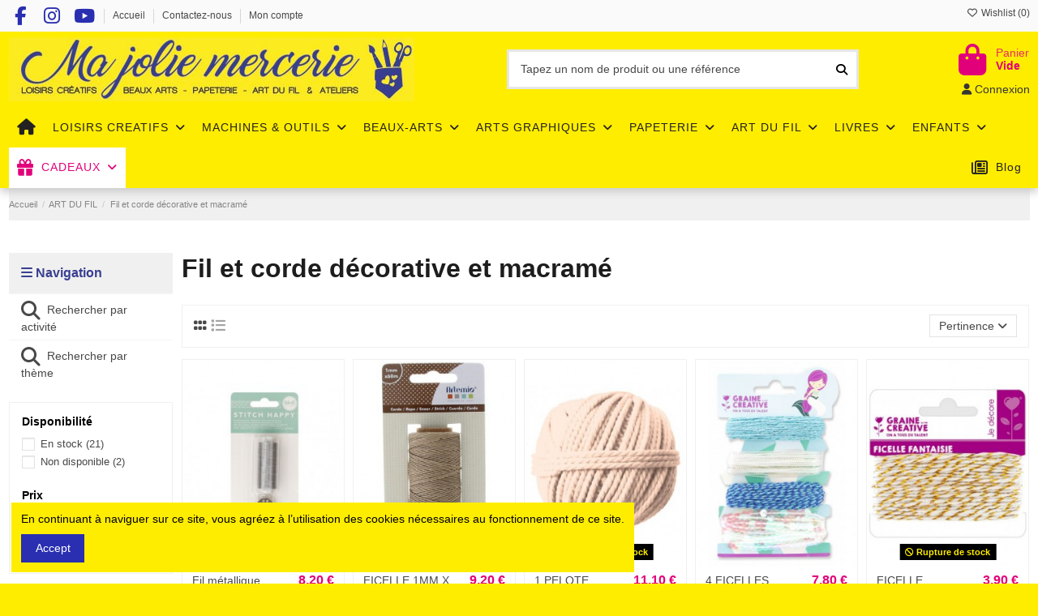

--- FILE ---
content_type: text/html; charset=utf-8
request_url: https://www.majoliemercerie.com/55-fil-et-corde-decorative-et-macrame
body_size: 36758
content:
<!doctype html>
<html lang="fr">

<head>
    
        
  <meta charset="utf-8">


  <meta http-equiv="x-ua-compatible" content="ie=edge">



  <script async src="https://www.googletagmanager.com/gtag/js?id=aa"></script>
<script>
  
  window.dataLayer = window.dataLayer || [];
  function gtag(){dataLayer.push(arguments);}
  gtag('js', new Date());

  gtag('config', 'aa');
  
</script>
  


  
  



  <title>Fil et corde décorative et macramé</title>
  
    
  
  
    
  
  <meta name="description" content="">
  <meta name="keywords" content="">
    
      <link rel="canonical" href="https://www.majoliemercerie.com/55-fil-et-corde-decorative-et-macrame">    

  
      

  
     <script type="application/ld+json">
 {
   "@context": "https://schema.org",
   "@type": "Organization",
   "name" : "MA JOLIE MERCERIE",
   "url" : "https://www.majoliemercerie.com/"
       ,"logo": {
       "@type": "ImageObject",
       "url":"https://www.majoliemercerie.com/img/ma-jolie-mercerie-sarl-logo-1602873255.jpg"
     }
    }
</script>

<script type="application/ld+json">
  {
    "@context": "https://schema.org",
    "@type": "WebPage",
    "isPartOf": {
      "@type": "WebSite",
      "url":  "https://www.majoliemercerie.com/",
      "name": "MA JOLIE MERCERIE"
    },
    "name": "Fil et corde décorative et macramé",
    "url":  "https://www.majoliemercerie.com/55-fil-et-corde-decorative-et-macrame"
  }
</script>


  <script type="application/ld+json">
    {
      "@context": "https://schema.org",
      "@type": "BreadcrumbList",
      "itemListElement": [
                  {
            "@type": "ListItem",
            "position": 1,
            "name": "Accueil",
            "item": "https://www.majoliemercerie.com/"
          },              {
            "@type": "ListItem",
            "position": 2,
            "name": "ART DU FIL",
            "item": "https://www.majoliemercerie.com/8-art-du-fil"
          },              {
            "@type": "ListItem",
            "position": 3,
            "name": "Fil et corde décorative et macramé",
            "item": "https://www.majoliemercerie.com/55-fil-et-corde-decorative-et-macrame"
          }          ]
    }
  </script>


  

  
    <script type="application/ld+json">
  {
    "@context": "https://schema.org",
    "@type": "ItemList",
    "itemListElement": [
            {
        "@type": "ListItem",
        "position": 1,
        "name": "Fil métallique couleur argent",
        "url": "https://www.majoliemercerie.com/fil-et-corde-decorative-et-macrame/236-wr-stchhappy-thrdmetslvr-633356607052.html"
      },          {
        "@type": "ListItem",
        "position": 2,
        "name": "FICELLE 1MM X 60M",
        "url": "https://www.majoliemercerie.com/fil-et-corde-decorative-et-macrame/698-ficelle-1mm-x-60m-5414135157891.html"
      },          {
        "@type": "ListItem",
        "position": 3,
        "name": "1 PELOTE COTON CABLE ECRU ¤ 2,5 mm x 200 G - 80m - spécial macramé",
        "url": "https://www.majoliemercerie.com/fil-et-corde-decorative-et-macrame/6038-1-pelote-coton-cable-ecru-25-mm-x-200-g-80m-3532432003122.html"
      },          {
        "@type": "ListItem",
        "position": 4,
        "name": "4 FICELLES FANTAISIE BLEU 3x7m + 1x2,7m",
        "url": "https://www.majoliemercerie.com/fil-et-corde-decorative-et-macrame/6102-4-ficelles-fantaisie-bleu-3x7m-1x27m-3532434900382.html"
      },          {
        "@type": "ListItem",
        "position": 5,
        "name": "FICELLE FANTAISIE OR 10M",
        "url": "https://www.majoliemercerie.com/fil-et-corde-decorative-et-macrame/6103-ficelle-fantaisie-or-10m-3532434900498.html"
      },          {
        "@type": "ListItem",
        "position": 6,
        "name": "Pelote coton câblé INDIGO 2,5mm - 200g / 80mètres",
        "url": "https://www.majoliemercerie.com/macrame/6574-pelote-coton-cable-indigo-25mm-200g-80metres.html"
      },          {
        "@type": "ListItem",
        "position": 7,
        "name": "Pelote coton câblé VIEUX ROSE 2,5mm - 200g / 80mètres",
        "url": "https://www.majoliemercerie.com/macrame/6575-pelote-coton-cable-indigo-25mm-200g-80metres.html"
      },          {
        "@type": "ListItem",
        "position": 8,
        "name": "Pelote coton câblé PÊCHE 2,5mm - 200g / 80mètres",
        "url": "https://www.majoliemercerie.com/macrame/6577-pelote-coton-cable-peche-25mm-200g-80metres.html"
      },          {
        "@type": "ListItem",
        "position": 9,
        "name": "Pelote coton tressé 3mm - 50mètres",
        "url": "https://www.majoliemercerie.com/macrame/6579-pelote-coton-tresse-3mm-50metres.html"
      },          {
        "@type": "ListItem",
        "position": 10,
        "name": "Pelote coton tressé 4mm - 35mètres",
        "url": "https://www.majoliemercerie.com/macrame/6580-pelote-coton-tresse-4mm-35metres.html"
      },          {
        "@type": "ListItem",
        "position": 11,
        "name": "ANNEAU DE METAL - blanc 25cm",
        "url": "https://www.majoliemercerie.com/anneaux-cercles-et-boules-a-decorer/4108-anneau-de-metal-blanc-25-cm-4051271057763.html"
      },          {
        "@type": "ListItem",
        "position": 12,
        "name": "Anneau de métal blanc 30cm",
        "url": "https://www.majoliemercerie.com/fil-et-corde-decorative-et-macrame/4109-anneau-de-metal-blanc-30cm-4051271059125.html"
      },          {
        "@type": "ListItem",
        "position": 13,
        "name": "Anneau de métal gris antracite 20CM",
        "url": "https://www.majoliemercerie.com/anneaux-cercles-et-boules-a-decorer/4113-anneau-de-mtal-anth-20cm-4051271468965.html"
      },          {
        "@type": "ListItem",
        "position": 14,
        "name": "Anneau de métal gris anthracite 30CM",
        "url": "https://www.majoliemercerie.com/anneaux-cercles-et-boules-a-decorer/4115-anneau-de-mtal-anth-30cm-4051271468989.html"
      },          {
        "@type": "ListItem",
        "position": 15,
        "name": "1 PELOTE DE COTON CABLE ROUGE 2,5 mm - 200 G - 80 m",
        "url": "https://www.majoliemercerie.com/fil-et-corde-decorative-et-macrame/7244-1-pelote-de-coton-cable-rouge-25-mm-200-g-80-m-3532432003269.html"
      },          {
        "@type": "ListItem",
        "position": 16,
        "name": "1 PELOTE DE COTON CABLE POTIRON 2,5 mm - 200 G - 80 m",
        "url": "https://www.majoliemercerie.com/fil-et-corde-decorative-et-macrame/7245-1-pelote-de-coton-cable-potiron-25-mm-200-g-80-m-3532432003276.html"
      },          {
        "@type": "ListItem",
        "position": 17,
        "name": "1 PELOTE 165G COTON CABLE VERT 2.5MM (50 m env)",
        "url": "https://www.majoliemercerie.com/fil-et-corde-decorative-et-macrame/7246-1-pelote-165g-coton-cable-vert-25mm-50-m-env-3532432003177.html"
      },          {
        "@type": "ListItem",
        "position": 18,
        "name": "~ Bracelets brésiliens - Voyage au fil des couleurs - Le Temps Apprivoisé",
        "url": "https://www.majoliemercerie.com/fils-cables-lacets/1502-bracelets-bresiliens-lta-9782299001456.html"
      },          {
        "@type": "ListItem",
        "position": 19,
        "name": "Bobine de 25 m de ficelle de papier kraft laitonné mesurant 2 mm",
        "url": "https://www.majoliemercerie.com/fils-cables-lacets/7640-fil-de-papier-kraft-laitonne-25-metres-5414135244102.html"
      },          {
        "@type": "ListItem",
        "position": 20,
        "name": "MACRAMÉ - Baguettes en bois naturel - 15cm",
        "url": "https://www.majoliemercerie.com/macrame/1704-baguette-en-bois-naturel-15cm-3760172978954.html"
      },          {
        "@type": "ListItem",
        "position": 21,
        "name": "Macramé, super facile - livre idéal pour débuter - Marie Claire editions",
        "url": "https://www.majoliemercerie.com/ricorumi-fil-coton/7892-livre-macrame-une-passion-creative-9782317022838.html"
      },          {
        "@type": "ListItem",
        "position": 22,
        "name": "Kit macramé - suspension pot Sucette",
        "url": "https://www.majoliemercerie.com/kit-bricolage-adulte-art-du-fil/8089-kit-macrame-suspension-pot-candy.html"
      },          {
        "@type": "ListItem",
        "position": 23,
        "name": "cordelette COTON JAUNE/ROSE FUCHSIA",
        "url": "https://www.majoliemercerie.com/fil-et-corde-decorative-et-macrame/3775-fil-coton-jaune-rose-fuchsia-4051271076337.html"
      }        ]
  }
</script>


  
    
  



    <meta property="og:title" content="Fil et corde décorative et macramé"/>
    <meta property="og:url" content="https://www.majoliemercerie.com/55-fil-et-corde-decorative-et-macrame"/>
    <meta property="og:site_name" content="MA JOLIE MERCERIE"/>
    <meta property="og:description" content="">
    <meta property="og:type" content="website">


            <meta property="og:image" content="https://www.majoliemercerie.com/c/55-category_default/fil-et-corde-decorative-et-macrame.jpg">
        <meta property="og:image:width" content="1003">
        <meta property="og:image:height" content="200">
    





      <meta name="viewport" content="width=device-width, initial-scale=1">
  




  <link rel="icon" type="image/vnd.microsoft.icon" href="https://www.majoliemercerie.com/img/favicon.ico?1604454996">
  <link rel="shortcut icon" type="image/x-icon" href="https://www.majoliemercerie.com/img/favicon.ico?1604454996">
    




    <link rel="stylesheet" href="https://www.majoliemercerie.com/themes/warehouse/assets/cache/theme-4f59c7755.css" type="text/css" media="all">




<link rel="preload" as="font"
      href="https://www.majoliemercerie.com/themes/warehouse/assets/css/font-awesome/webfonts/fa-brands-400.woff2"
      type="font/woff2" crossorigin="anonymous">

<link rel="preload" as="font"
      href="https://www.majoliemercerie.com/themes/warehouse/assets/css/font-awesome/webfonts/fa-regular-400.woff2"
      type="font/woff2" crossorigin="anonymous">

<link rel="preload" as="font"
      href="https://www.majoliemercerie.com/themes/warehouse/assets/css/font-awesome/webfonts/fa-solid-900.woff2"
      type="font/woff2" crossorigin="anonymous">

<link rel="preload" as="font"
      href="https://www.majoliemercerie.com/themes/warehouse/assets/css/font-awesome/webfonts/fa-brands-400.woff2"
      type="font/woff2" crossorigin="anonymous">


<link  rel="preload stylesheet"  as="style" href="https://www.majoliemercerie.com/themes/warehouse/assets/css/font-awesome/css/font-awesome-preload.css?v=6.7.2"
       type="text/css" crossorigin="anonymous">





  

  <script>
        var elementorFrontendConfig = {"isEditMode":"","stretchedSectionContainer":"","instagramToken":"","is_rtl":false,"ajax_csfr_token_url":"https:\/\/www.majoliemercerie.com\/module\/iqitelementor\/Actions?process=handleCsfrToken&ajax=1"};
        var iqitTheme = {"rm_sticky":"down","rm_breakpoint":0,"op_preloader":"0","cart_style":"floating","cart_confirmation":"open","h_layout":"1","f_fixed":"1","f_layout":"3","h_absolute":"0","h_sticky":"header","hw_width":"inherit","mm_content":"accordion","hm_submenu_width":"default","h_search_type":"full","pl_lazyload":true,"pl_infinity":true,"pl_rollover":true,"pl_crsl_autoplay":true,"pl_slider_ld":5,"pl_slider_d":3,"pl_slider_t":2,"pl_slider_p":2,"pp_thumbs":"leftd","pp_zoom":"inner","pp_image_layout":"carousel","pp_tabs":"tabha","pl_grid_qty":false};
        var iqitcompare = {"nbProducts":0};
        var iqitcountdown_days = "d.";
        var iqitextendedproduct = {"speed":"70","hook":"modal"};
        var iqitfdc_from = 0;
        var iqitmegamenu = {"sticky":"false","containerSelector":"#wrapper > .container"};
        var iqitreviews = [];
        var iqitwishlist = {"nbProducts":0};
        var prestashop = {"cart":{"products":[],"totals":{"total":{"type":"total","label":"Total","amount":0,"value":"0,00\u00a0\u20ac"},"total_including_tax":{"type":"total","label":"Total TTC","amount":0,"value":"0,00\u00a0\u20ac"},"total_excluding_tax":{"type":"total","label":"Total HT :","amount":0,"value":"0,00\u00a0\u20ac"}},"subtotals":{"products":{"type":"products","label":"Sous-total","amount":0,"value":"0,00\u00a0\u20ac"},"discounts":null,"shipping":{"type":"shipping","label":"Livraison","amount":0,"value":""},"tax":null},"products_count":0,"summary_string":"0 articles","vouchers":{"allowed":1,"added":[]},"discounts":[],"minimalPurchase":0,"minimalPurchaseRequired":""},"currency":{"id":1,"name":"Euro","iso_code":"EUR","iso_code_num":"978","sign":"\u20ac"},"customer":{"lastname":null,"firstname":null,"email":null,"birthday":null,"newsletter":null,"newsletter_date_add":null,"optin":null,"website":null,"company":null,"siret":null,"ape":null,"is_logged":false,"gender":{"type":null,"name":null},"addresses":[]},"country":{"id_zone":"9","id_currency":"0","call_prefix":"590","iso_code":"GP","active":"1","contains_states":"0","need_identification_number":"0","need_zip_code":"1","zip_code_format":"971NN","display_tax_label":"1","name":"Guadeloupe","id":98},"language":{"name":"Fran\u00e7ais (French)","iso_code":"fr","locale":"fr-FR","language_code":"fr","active":"1","is_rtl":"0","date_format_lite":"d\/m\/Y","date_format_full":"d\/m\/Y H:i:s","id":1},"page":{"title":"","canonical":"https:\/\/www.majoliemercerie.com\/55-fil-et-corde-decorative-et-macrame","meta":{"title":"Fil et corde d\u00e9corative et macram\u00e9","description":"","keywords":"","robots":"index"},"page_name":"category","body_classes":{"lang-fr":true,"lang-rtl":false,"country-GP":true,"currency-EUR":true,"layout-left-column":true,"page-category":true,"tax-display-enabled":true,"page-customer-account":false,"category-id-55":true,"category-Fil et corde d\u00e9corative et macram\u00e9":true,"category-id-parent-8":true,"category-depth-level-3":true},"admin_notifications":[],"password-policy":{"feedbacks":{"0":"Tr\u00e8s faible","1":"Faible","2":"Moyenne","3":"Fort","4":"Tr\u00e8s fort","Straight rows of keys are easy to guess":"Les suites de touches sur le clavier sont faciles \u00e0 deviner","Short keyboard patterns are easy to guess":"Les mod\u00e8les courts sur le clavier sont faciles \u00e0 deviner.","Use a longer keyboard pattern with more turns":"Utilisez une combinaison de touches plus longue et plus complexe.","Repeats like \"aaa\" are easy to guess":"Les r\u00e9p\u00e9titions (ex. : \"aaa\") sont faciles \u00e0 deviner.","Repeats like \"abcabcabc\" are only slightly harder to guess than \"abc\"":"Les r\u00e9p\u00e9titions (ex. : \"abcabcabc\") sont seulement un peu plus difficiles \u00e0 deviner que \"abc\".","Sequences like abc or 6543 are easy to guess":"Les s\u00e9quences (ex. : abc ou 6543) sont faciles \u00e0 deviner.","Recent years are easy to guess":"Les ann\u00e9es r\u00e9centes sont faciles \u00e0 deviner.","Dates are often easy to guess":"Les dates sont souvent faciles \u00e0 deviner.","This is a top-10 common password":"Ce mot de passe figure parmi les 10 mots de passe les plus courants.","This is a top-100 common password":"Ce mot de passe figure parmi les 100 mots de passe les plus courants.","This is a very common password":"Ceci est un mot de passe tr\u00e8s courant.","This is similar to a commonly used password":"Ce mot de passe est similaire \u00e0 un mot de passe couramment utilis\u00e9.","A word by itself is easy to guess":"Un mot seul est facile \u00e0 deviner.","Names and surnames by themselves are easy to guess":"Les noms et les surnoms seuls sont faciles \u00e0 deviner.","Common names and surnames are easy to guess":"Les noms et les pr\u00e9noms courants sont faciles \u00e0 deviner.","Use a few words, avoid common phrases":"Utilisez quelques mots, \u00e9vitez les phrases courantes.","No need for symbols, digits, or uppercase letters":"Pas besoin de symboles, de chiffres ou de majuscules.","Avoid repeated words and characters":"\u00c9viter de r\u00e9p\u00e9ter les mots et les caract\u00e8res.","Avoid sequences":"\u00c9viter les s\u00e9quences.","Avoid recent years":"\u00c9vitez les ann\u00e9es r\u00e9centes.","Avoid years that are associated with you":"\u00c9vitez les ann\u00e9es qui vous sont associ\u00e9es.","Avoid dates and years that are associated with you":"\u00c9vitez les dates et les ann\u00e9es qui vous sont associ\u00e9es.","Capitalization doesn't help very much":"Les majuscules ne sont pas tr\u00e8s utiles.","All-uppercase is almost as easy to guess as all-lowercase":"Un mot de passe tout en majuscules est presque aussi facile \u00e0 deviner qu'un mot de passe tout en minuscules.","Reversed words aren't much harder to guess":"Les mots invers\u00e9s ne sont pas beaucoup plus difficiles \u00e0 deviner.","Predictable substitutions like '@' instead of 'a' don't help very much":"Les substitutions pr\u00e9visibles comme '\"@\" au lieu de \"a\" n'aident pas beaucoup.","Add another word or two. Uncommon words are better.":"Ajoutez un autre mot ou deux. Pr\u00e9f\u00e9rez les mots peu courants."}}},"shop":{"name":"MA JOLIE MERCERIE","logo":"https:\/\/www.majoliemercerie.com\/img\/ma-jolie-mercerie-sarl-logo-1602873255.jpg","stores_icon":"https:\/\/www.majoliemercerie.com\/img\/logo_stores.png","favicon":"https:\/\/www.majoliemercerie.com\/img\/favicon.ico"},"core_js_public_path":"\/themes\/","urls":{"base_url":"https:\/\/www.majoliemercerie.com\/","current_url":"https:\/\/www.majoliemercerie.com\/55-fil-et-corde-decorative-et-macrame","shop_domain_url":"https:\/\/www.majoliemercerie.com","img_ps_url":"https:\/\/www.majoliemercerie.com\/img\/","img_cat_url":"https:\/\/www.majoliemercerie.com\/img\/c\/","img_lang_url":"https:\/\/www.majoliemercerie.com\/img\/l\/","img_prod_url":"https:\/\/www.majoliemercerie.com\/img\/p\/","img_manu_url":"https:\/\/www.majoliemercerie.com\/img\/m\/","img_sup_url":"https:\/\/www.majoliemercerie.com\/img\/su\/","img_ship_url":"https:\/\/www.majoliemercerie.com\/img\/s\/","img_store_url":"https:\/\/www.majoliemercerie.com\/img\/st\/","img_col_url":"https:\/\/www.majoliemercerie.com\/img\/co\/","img_url":"https:\/\/www.majoliemercerie.com\/themes\/warehouse\/assets\/img\/","css_url":"https:\/\/www.majoliemercerie.com\/themes\/warehouse\/assets\/css\/","js_url":"https:\/\/www.majoliemercerie.com\/themes\/warehouse\/assets\/js\/","pic_url":"https:\/\/www.majoliemercerie.com\/upload\/","theme_assets":"https:\/\/www.majoliemercerie.com\/themes\/warehouse\/assets\/","theme_dir":"https:\/\/www.majoliemercerie.com\/themes\/warehouse\/","pages":{"address":"https:\/\/www.majoliemercerie.com\/adresse","addresses":"https:\/\/www.majoliemercerie.com\/adresses","authentication":"https:\/\/www.majoliemercerie.com\/connexion","manufacturer":"https:\/\/www.majoliemercerie.com\/marques","cart":"https:\/\/www.majoliemercerie.com\/panier","category":"https:\/\/www.majoliemercerie.com\/index.php?controller=category","cms":"https:\/\/www.majoliemercerie.com\/index.php?controller=cms","contact":"https:\/\/www.majoliemercerie.com\/nous-contacter","discount":"https:\/\/www.majoliemercerie.com\/reduction","guest_tracking":"https:\/\/www.majoliemercerie.com\/suivi-invite","history":"https:\/\/www.majoliemercerie.com\/mon-historique","identity":"https:\/\/www.majoliemercerie.com\/identite","index":"https:\/\/www.majoliemercerie.com\/","my_account":"https:\/\/www.majoliemercerie.com\/mon-compte","order_confirmation":"https:\/\/www.majoliemercerie.com\/confirmation-de-commande","order_detail":"https:\/\/www.majoliemercerie.com\/index.php?controller=order-detail","order_follow":"https:\/\/www.majoliemercerie.com\/suivi-de-commande","order":"https:\/\/www.majoliemercerie.com\/commande","order_return":"https:\/\/www.majoliemercerie.com\/index.php?controller=order-return","order_slip":"https:\/\/www.majoliemercerie.com\/bon-de-commande","pagenotfound":"https:\/\/www.majoliemercerie.com\/page-introuvable","password":"https:\/\/www.majoliemercerie.com\/mot-de-passe","pdf_invoice":"https:\/\/www.majoliemercerie.com\/index.php?controller=pdf-invoice","pdf_order_return":"https:\/\/www.majoliemercerie.com\/index.php?controller=pdf-order-return","pdf_order_slip":"https:\/\/www.majoliemercerie.com\/index.php?controller=pdf-order-slip","prices_drop":"https:\/\/www.majoliemercerie.com\/promotions","product":"https:\/\/www.majoliemercerie.com\/index.php?controller=product","registration":"https:\/\/www.majoliemercerie.com\/index.php?controller=registration","search":"https:\/\/www.majoliemercerie.com\/recherche","sitemap":"https:\/\/www.majoliemercerie.com\/plan-du-site","stores":"https:\/\/www.majoliemercerie.com\/magasins","supplier":"https:\/\/www.majoliemercerie.com\/fournisseurs","new_products":"https:\/\/www.majoliemercerie.com\/nouveaux-produits","brands":"https:\/\/www.majoliemercerie.com\/marques","register":"https:\/\/www.majoliemercerie.com\/index.php?controller=registration","order_login":"https:\/\/www.majoliemercerie.com\/commande?login=1"},"alternative_langs":[],"actions":{"logout":"https:\/\/www.majoliemercerie.com\/?mylogout="},"no_picture_image":{"bySize":{"small_default":{"url":"https:\/\/www.majoliemercerie.com\/img\/p\/fr-default-small_default.jpg","width":98,"height":127},"cart_default":{"url":"https:\/\/www.majoliemercerie.com\/img\/p\/fr-default-cart_default.jpg","width":125,"height":162},"home_default":{"url":"https:\/\/www.majoliemercerie.com\/img\/p\/fr-default-home_default.jpg","width":236,"height":305},"large_default":{"url":"https:\/\/www.majoliemercerie.com\/img\/p\/fr-default-large_default.jpg","width":381,"height":492},"medium_default":{"url":"https:\/\/www.majoliemercerie.com\/img\/p\/fr-default-medium_default.jpg","width":452,"height":584},"thickbox_default":{"url":"https:\/\/www.majoliemercerie.com\/img\/p\/fr-default-thickbox_default.jpg","width":1100,"height":1422}},"small":{"url":"https:\/\/www.majoliemercerie.com\/img\/p\/fr-default-small_default.jpg","width":98,"height":127},"medium":{"url":"https:\/\/www.majoliemercerie.com\/img\/p\/fr-default-large_default.jpg","width":381,"height":492},"large":{"url":"https:\/\/www.majoliemercerie.com\/img\/p\/fr-default-thickbox_default.jpg","width":1100,"height":1422},"legend":""}},"configuration":{"display_taxes_label":true,"display_prices_tax_incl":true,"is_catalog":false,"show_prices":true,"opt_in":{"partner":false},"quantity_discount":{"type":"discount","label":"Remise sur prix unitaire"},"voucher_enabled":1,"return_enabled":0},"field_required":[],"breadcrumb":{"links":[{"title":"Accueil","url":"https:\/\/www.majoliemercerie.com\/"},{"title":"ART DU FIL","url":"https:\/\/www.majoliemercerie.com\/8-art-du-fil"},{"title":"Fil et corde d\u00e9corative et macram\u00e9","url":"https:\/\/www.majoliemercerie.com\/55-fil-et-corde-decorative-et-macrame"}],"count":3},"link":{"protocol_link":"https:\/\/","protocol_content":"https:\/\/"},"time":1769081779,"static_token":"b67890fc4402ebd0610966bd8fb237e6","token":"3e0a19a0031033e8a933bca8cdecb636","debug":false};
        var psemailsubscription_subscription = "https:\/\/www.majoliemercerie.com\/module\/ps_emailsubscription\/subscription";
      </script>



  <link rel="alternate" type="application/rss+xml" title="Fil et corde décorative et macramé" href="//www.majoliemercerie.com/module/ps_feeder/rss?id_category=55&orderby=position&orderway=asc">



    
    
    </head>

<body id="category" class="lang-fr country-gp currency-eur layout-left-column page-category tax-display-enabled category-id-55 category-fil-et-corde-decorative-et-macrame category-id-parent-8 category-depth-level-3 body-desktop-header-style-w-1">


    




    


<main id="main-page-content"  >
    
            

    <header id="header" class="desktop-header-style-w-1">
        
            
  <div class="header-banner">
    
  </div>




            <nav class="header-nav">
        <div class="container">
    
        <div class="row justify-content-between">
            <div class="col col-auto col-md left-nav">
                 <div class="d-inline-block"> 

<ul class="social-links _topbar" itemscope itemtype="https://schema.org/Organization" itemid="#store-organization">
    <li class="facebook"><a itemprop="sameAs" href="https://www.facebook.com/majoliemercerie" target="_blank" rel="noreferrer noopener"><i class="fa fa-facebook fa-fw" aria-hidden="true"></i></a></li>    <li class="instagram"><a itemprop="sameAs" href="https://www.instagram.com/majoliemercerie/" target="_blank" rel="noreferrer noopener"><i class="fa fa-instagram fa-fw" aria-hidden="true"></i></a></li>    <li class="youtube"><a href="https://www.youtube.com/channel/UC5VqsnxQgmaca8u9EDukiDA" target="_blank" rel="noreferrer noopener"><i class="fa fa-youtube fa-fw" aria-hidden="true"></i></a></li>      </ul>

 </div>                             <div class="block-iqitlinksmanager block-iqitlinksmanager-5 block-links-inline d-inline-block">
            <ul>
                                                            <li>
                            <a
                                    href="https://www.majoliemercerie.com"
                                                                                                    >
                                Accueil
                            </a>
                        </li>
                                                                                <li>
                            <a
                                    href="https://www.majoliemercerie.com/nous-contacter"
                                    title="Utilisez ce formulaire pour nous contacter"                                                                >
                                Contactez-nous
                            </a>
                        </li>
                                                                                <li>
                            <a
                                    href="https://www.majoliemercerie.com/mon-compte"
                                    title=""                                                                >
                                Mon compte
                            </a>
                        </li>
                                                </ul>
        </div>
    
            </div>
            <div class="col col-auto center-nav text-center">
                
             </div>
            <div class="col col-auto col-md right-nav text-right">
                <div class="d-inline-block">
    <a href="//www.majoliemercerie.com/module/iqitwishlist/view">
        <i class="fa fa-heart-o fa-fw" aria-hidden="true"></i> Wishlist (<span
                id="iqitwishlist-nb"></span>)
    </a>
</div>

             </div>
        </div>

                        </div>
            </nav>
        



<div id="desktop-header" class="desktop-header-style-1">
    
            
<div class="header-top">
    <div id="desktop-header-container" class="container">
        <div class="row align-items-center">
                            <div class="col col-auto col-header-left">
                    <div id="desktop_logo">
                        
  <a href="https://www.majoliemercerie.com/">
    <img class="logo img-fluid"
         src="https://www.majoliemercerie.com/img/ma-jolie-mercerie-sarl-logo-1602873255.jpg"
                  alt="MA JOLIE MERCERIE"
         width="500"
         height="79"
    >
  </a>

                    </div>
                    
                </div>
                <div class="col col-header-center">
                                        <!-- Block search module TOP -->

<!-- Block search module TOP -->
<div id="search_widget" class="search-widget" data-search-controller-url="https://www.majoliemercerie.com/module/iqitsearch/searchiqit">
    <form method="get" action="https://www.majoliemercerie.com/module/iqitsearch/searchiqit">
        <div class="input-group">
            <input type="text" name="s" value="" data-all-text="Show all results"
                   data-blog-text="Blog post"
                   data-product-text="Product"
                   data-brands-text="Marque"
                   autocomplete="off" autocorrect="off" autocapitalize="off" spellcheck="false"
                   placeholder="Tapez un nom de produit ou une référence" class="form-control form-search-control" />
            <button type="submit" class="search-btn" aria-label="Tapez un nom de produit ou une référence">
                <i class="fa fa-search"></i>
            </button>
        </div>
    </form>
</div>
<!-- /Block search module TOP -->

<!-- /Block search module TOP -->


                    
                </div>
                        <div class="col col-auto col-header-right text-right">
                                    
                                            <div id="ps-shoppingcart-wrapper">
    <div id="ps-shoppingcart"
         class="header-cart-default ps-shoppingcart dropdown">
         <div id="blockcart" class="blockcart cart-preview"
         data-refresh-url="//www.majoliemercerie.com/module/ps_shoppingcart/ajax">
        <a id="cart-toogle" class="cart-toogle header-btn header-cart-btn" data-bs-toggle="dropdown" data-bs-display="static" data-bs-auto-close="outside">
            <i class="fa fa-shopping-bag fa-fw icon" aria-hidden="true"><span class="cart-products-count-btn  d-none">0</span></i>
            <span class="info-wrapper">
            <span class="title">Panier</span>
            <span class="cart-toggle-details">
            <span class="text-faded cart-separator"> / </span>
                            Vide
                        </span>
            </span>
        </a>
        <div id="_desktop_blockcart-content" class="dropdown-menu-custom dropdown-menu">
    <div id="blockcart-content" class="blockcart-content">
        <div class="cart-title">
            <div class="w-100 d-flex align-items-center justify-content-between">
                <span class="modal-title flex-grow-1 text-truncate">Panier</span>
                <button type="button" id="js-cart-close" class="close flex-shrink-0 ms-2">
                    <span>×</span>
                </button>
             </div>     <hr>
        </div>

                    <span class="no-items">Votre panier est vide</span>
            </div>
</div> </div>




    </div>
</div>

                                        
                
                <div id="user_info">
            <a
                href="https://www.majoliemercerie.com/connexion?back=https%3A%2F%2Fwww.majoliemercerie.com%2F55-fil-et-corde-decorative-et-macrame"
                title="Connectez-vous à votre compte client"
                rel="nofollow"
        ><i class="fa fa-user" aria-hidden="true"></i>
            <span>Connexion</span>
        </a>
    </div>


                
            </div>
            <div class="col-12">
                <div class="row">
                    
                </div>
            </div>
        </div>
    </div>
</div>
<div class="container iqit-megamenu-container"><div id="iqitmegamenu-wrapper" class="iqitmegamenu-wrapper iqitmegamenu-all">
	<div class="container container-iqitmegamenu">
		<div id="iqitmegamenu-horizontal" class="iqitmegamenu  clearfix" role="navigation">

						
			<nav id="cbp-hrmenu" class="cbp-hrmenu cbp-horizontal cbp-hrsub-narrow">
				<ul>
											<li id="cbp-hrmenu-tab-1"
							class="cbp-hrmenu-tab cbp-hrmenu-tab-1 cbp-onlyicon ">
							<a href="https://www.majoliemercerie.com/" class="nav-link" 
										>
										

										<span class="cbp-tab-title"> <i
												class="icon fa fa-home cbp-mainlink-icon"></i>
											</span>
																			</a>
																</li>
												<li id="cbp-hrmenu-tab-3"
							class="cbp-hrmenu-tab cbp-hrmenu-tab-3  cbp-has-submeu">
							<a href="https://www.majoliemercerie.com/5-loisirs-creatifs" class="nav-link" 
										>
										

										<span class="cbp-tab-title">
											LOISIRS CREATIFS											<i class="fa fa-angle-down cbp-submenu-aindicator"></i></span>
																			</a>
																			<div class="cbp-hrsub col-8">
											<div class="cbp-hrsub-inner">
												<div class="container iqitmegamenu-submenu-container">
													
																																													




<div class="row menu_row menu-element  first_rows menu-element-id-1">
                

                                                




    <div class="col-2 cbp-menu-column cbp-menu-element menu-element-id-3 ">
        <div class="cbp-menu-column-inner">
                        
                
                
                                                                    <img src="/img/cms/icones-loisirs-creatifs-coeur.png" loading="lazy" class="img-fluid cbp-banner-image"
                                                               width="146" height="146"  />
                                            
                
            

            
            </div>    </div>
                                    




    <div class="col-4 cbp-menu-column cbp-menu-element menu-element-id-2 ">
        <div class="cbp-menu-column-inner">
                        
                
                
                    
                                                    <div class="row cbp-categories-row">
                                                                                                            <div class="col-12">
                                            <div class="cbp-category-link-w"><a href="https://www.majoliemercerie.com/203-activites-creatives"
                                                                                class="cbp-column-title nav-link cbp-category-title">ACTIVITÉS CRÉATIVES</a>
                                                                                                                                                    
    <ul class="cbp-links cbp-category-tree"><li ><div class="cbp-category-link-w"><a href="https://www.majoliemercerie.com/13-creation-de-bijoux">Création de bijoux</a></div></li><li ><div class="cbp-category-link-w"><a href="https://www.majoliemercerie.com/143-creation-de-boites">Création de boites</a></div></li><li ><div class="cbp-category-link-w"><a href="https://www.majoliemercerie.com/157-creation-de-calendrier-de-l-avent">Création de calendrier de l&#039;avent</a></div></li><li ><div class="cbp-category-link-w"><a href="https://www.majoliemercerie.com/146-creation-de-fleurs">Création de Fleurs</a></div></li><li ><div class="cbp-category-link-w"><a href="https://www.majoliemercerie.com/14-decopatch">Décopatch</a></div></li><li ><div class="cbp-category-link-w"><a href="https://www.majoliemercerie.com/248-gravure">Gravure</a></div></li><li ><div class="cbp-category-link-w"><a href="https://www.majoliemercerie.com/20-origami-et-quilling">Origami et Quilling</a></div></li><li ><div class="cbp-category-link-w"><a href="https://www.majoliemercerie.com/16-pochoir">Pochoir</a></div></li><li ><div class="cbp-category-link-w"><a href="https://www.majoliemercerie.com/93-scrapbooking-et-carterie-creative">Scrapbooking et Carterie créative</a></div></li></ul>

                                                                                            </div>
                                        </div>
                                                                                                </div>
                                            
                
            

                                                




<div class="row menu_row menu-element  menu-element-id-15">
                

                                                




    <div class="col-12 cbp-menu-column cbp-menu-element menu-element-id-8 ">
        <div class="cbp-menu-column-inner">
                        
                
                
                    
                                                    <div class="row cbp-categories-row">
                                                                                                            <div class="col-12">
                                            <div class="cbp-category-link-w"><a href="https://www.majoliemercerie.com/22-objets-a-decorer"
                                                                                class="cbp-column-title nav-link cbp-category-title">Objets à décorer</a>
                                                                                                                                                    
    <ul class="cbp-links cbp-category-tree"><li ><div class="cbp-category-link-w"><a href="https://www.majoliemercerie.com/126-anneaux-cercles-et-boules-a-decorer">Anneaux, cercles et boules à décorer</a></div></li><li ><div class="cbp-category-link-w"><a href="https://www.majoliemercerie.com/127-masques-a-decorer">Masques à décorer</a></div></li><li ><div class="cbp-category-link-w"><a href="https://www.majoliemercerie.com/129-objets-en-bois-a-decorer">Objets en bois à décorer</a></div></li><li ><div class="cbp-category-link-w"><a href="https://www.majoliemercerie.com/131-objets-en-papier-et-carton-a-decorer">Objets en papier et carton à décorer</a></div></li><li ><div class="cbp-category-link-w"><a href="https://www.majoliemercerie.com/130-objets-en-tissus-a-decorer">Objets en tissus à décorer</a></div></li><li ><div class="cbp-category-link-w"><a href="https://www.majoliemercerie.com/465-objets-en-verre-a-decorer">Objets en verre à décorer</a></div></li><li ><div class="cbp-category-link-w"><a href="https://www.majoliemercerie.com/128-platres-a-decorer">Plâtres à décorer</a></div></li></ul>

                                                                                            </div>
                                        </div>
                                                                                                </div>
                                            
                
            

            
            </div>    </div>
                                    




    <div class="col-12 cbp-menu-column cbp-menu-element menu-element-id-11 ">
        <div class="cbp-menu-column-inner">
                        
                
                
                    
                                                    <div class="row cbp-categories-row">
                                                                                                            <div class="col-12">
                                            <div class="cbp-category-link-w"><a href="https://www.majoliemercerie.com/112-scrapbooking-et-home-deco"
                                                                                class="cbp-column-title nav-link cbp-category-title">Scrapbooking et Home déco</a>
                                                                                                                                                    
    <ul class="cbp-links cbp-category-tree"><li ><div class="cbp-category-link-w"><a href="https://www.majoliemercerie.com/111-albums-scrapbooking-photo-et-projects-life">Albums scrapbooking photo et Projects Life</a></div></li><li ><div class="cbp-category-link-w"><a href="https://www.majoliemercerie.com/114-attaches-parisiennes">Attaches parisiennes</a></div></li><li ><div class="cbp-category-link-w"><a href="https://www.majoliemercerie.com/211-cartes-project-life-">Cartes project life</a></div></li><li ><div class="cbp-category-link-w"><a href="https://www.majoliemercerie.com/115-die-cuts-etiquettes-scrap-et-carterie">Die cuts, étiquettes scrap et carterie</a></div></li><li ><div class="cbp-category-link-w"><a href="https://www.majoliemercerie.com/116-embellissements-divers">Embellissements divers</a></div></li><li ><div class="cbp-category-link-w"><a href="https://www.majoliemercerie.com/212-kits-de-scrapbooking">Kits de scrapbooking</a></div></li><li ><div class="cbp-category-link-w"><a href="https://www.majoliemercerie.com/283-memorydex">Memorydex</a></div></li><li ><div class="cbp-category-link-w"><a href="https://www.majoliemercerie.com/117-stickers-scrap-et-carterie">Stickers Scrap et Carterie</a></div></li><li ><div class="cbp-category-link-w"><a href="https://www.majoliemercerie.com/210-washi-tape-et-masking-tape">Washi tape et Masking Tape</a></div></li></ul>

                                                                                            </div>
                                        </div>
                                                                                                </div>
                                            
                
            

            
            </div>    </div>
                            
                </div>
                            
            </div>    </div>
                                    




    <div class="col-4 cbp-menu-column cbp-menu-element menu-element-id-4 ">
        <div class="cbp-menu-column-inner">
                        
                
                
                    
                                                    <div class="row cbp-categories-row">
                                                                                                            <div class="col-12">
                                            <div class="cbp-category-link-w"><a href="https://www.majoliemercerie.com/459-bijoux"
                                                                                class="cbp-column-title nav-link cbp-category-title">Bijoux</a>
                                                                                                                                                    
    <ul class="cbp-links cbp-category-tree"><li ><div class="cbp-category-link-w"><a href="https://www.majoliemercerie.com/88-apprets-pour-bijoux">Apprêts pour bijoux</a></div></li><li ><div class="cbp-category-link-w"><a href="https://www.majoliemercerie.com/89-fils-cables-lacets">Fils, Cables, Lacets</a></div></li><li ><div class="cbp-category-link-w"><a href="https://www.majoliemercerie.com/87-outils-et-accessoires-pour-la-creation-de-bijoux">Outils et accessoires pour la création de bijoux</a></div></li><li ><div class="cbp-category-link-w"><a href="https://www.majoliemercerie.com/90-perles-et-breloques">Perles et breloques</a></div></li></ul>

                                                                                            </div>
                                        </div>
                                                                                                </div>
                                            
                
            

                                                




<div class="row menu_row menu-element  menu-element-id-5">
                

                                                




    <div class="col-12 cbp-menu-column cbp-menu-element menu-element-id-10 ">
        <div class="cbp-menu-column-inner">
                        
                
                
                    
                                                    <div class="row cbp-categories-row">
                                                                                                            <div class="col-12">
                                            <div class="cbp-category-link-w"><a href="https://www.majoliemercerie.com/11-colles-adhesifs-resines-et-vernis"
                                                                                class="cbp-column-title nav-link cbp-category-title">Colles Adhésifs Résines et Vernis</a>
                                                                                                                                                    
    <ul class="cbp-links cbp-category-tree"><li ><div class="cbp-category-link-w"><a href="https://www.majoliemercerie.com/96-batons-tubes-et-stylos-de-colle">Batons, tubes et stylos de colle</a></div></li><li ><div class="cbp-category-link-w"><a href="https://www.majoliemercerie.com/466-colle-en-bombe-spray-aerosol">Colle en bombe spray aérosol</a></div></li><li ><div class="cbp-category-link-w"><a href="https://www.majoliemercerie.com/97-pistolets-a-colle-et-recharges">Pistolets à colle et recharges</a></div></li><li ><div class="cbp-category-link-w"><a href="https://www.majoliemercerie.com/284-resine">Résine</a></div></li><li ><div class="cbp-category-link-w"><a href="https://www.majoliemercerie.com/98-rollers-de-colle">Rollers de colle</a></div></li><li ><div class="cbp-category-link-w"><a href="https://www.majoliemercerie.com/99-ruban-adhesif-double-face-scotch-aimants">Ruban adhésif, double face, scotch, aimants</a></div></li><li ><div class="cbp-category-link-w"><a href="https://www.majoliemercerie.com/273-vernis-et-vernis-colle">Vernis et vernis-colle</a></div></li></ul>

                                                                                            </div>
                                        </div>
                                                                                                </div>
                                            
                
            

            
            </div>    </div>
                                    




    <div class="col-12 cbp-menu-column cbp-menu-element menu-element-id-14 ">
        <div class="cbp-menu-column-inner">
                        
                
                
                    
                                                    <div class="row cbp-categories-row">
                                                                                                            <div class="col-12">
                                            <div class="cbp-category-link-w"><a href="https://www.majoliemercerie.com/95-tampons-encreurs-cires-et-accessoires"
                                                                                class="cbp-column-title nav-link cbp-category-title">Tampons Encreurs Cires et Accessoires</a>
                                                                                                                                                    
    <ul class="cbp-links cbp-category-tree"><li ><div class="cbp-category-link-w"><a href="https://www.majoliemercerie.com/132-accessoires-pour-tampons-et-encreurs">Accessoires pour tampons et encreurs</a></div></li><li ><div class="cbp-category-link-w"><a href="https://www.majoliemercerie.com/133-cire-et-sceaux-a-cacheter">Cire et sceaux à cacheter</a></div></li><li ><div class="cbp-category-link-w"><a href="https://www.majoliemercerie.com/134-encres-et-encreurs-pour-tampons">Encres et encreurs pour tampons</a></div></li><li ><div class="cbp-category-link-w"><a href="https://www.majoliemercerie.com/135-poudres-a-embosser-et-embosseurs-a-chaud">Poudres à embosser et embosseurs à chaud</a></div></li><li ><div class="cbp-category-link-w"><a href="https://www.majoliemercerie.com/136-tampons-bois">Tampons bois</a></div></li><li ><div class="cbp-category-link-w"><a href="https://www.majoliemercerie.com/137-tampons-caoutchouc">Tampons caoutchouc</a></div></li><li ><div class="cbp-category-link-w"><a href="https://www.majoliemercerie.com/138-tampons-clear-transparents">Tampons clear transparents</a></div></li></ul>

                                                                                            </div>
                                        </div>
                                                                                                </div>
                                            
                
            

            
            </div>    </div>
                                    




    <div class="col-12 cbp-menu-column cbp-menu-element menu-element-id-17 ">
        <div class="cbp-menu-column-inner">
                        
                
                
                    
                                                    <div class="row cbp-categories-row">
                                                                                                            <div class="col-12">
                                            <div class="cbp-category-link-w"><a href="https://www.majoliemercerie.com/17-rangement-du-materiel"
                                                                                class="cbp-column-title nav-link cbp-category-title">Rangement du matériel</a>
                                                                                                                                            </div>
                                        </div>
                                                                                                </div>
                                            
                
            

            
            </div>    </div>
                            
                </div>
                            
            </div>    </div>
                            
                </div>
																													
																									</div>
											</div>
										</div>
																</li>
												<li id="cbp-hrmenu-tab-21"
							class="cbp-hrmenu-tab cbp-hrmenu-tab-21  cbp-has-submeu">
							<a href="https://www.majoliemercerie.com/440-machines-outils" class="nav-link" 
										>
										

										<span class="cbp-tab-title">
											MACHINES & OUTILS											<i class="fa fa-angle-down cbp-submenu-aindicator"></i></span>
																			</a>
																			<div class="cbp-hrsub col-8">
											<div class="cbp-hrsub-inner">
												<div class="container iqitmegamenu-submenu-container">
													
																																													




<div class="row menu_row menu-element  first_rows menu-element-id-1">
                

                                                




    <div class="col-2 cbp-menu-column cbp-menu-element menu-element-id-3 ">
        <div class="cbp-menu-column-inner">
                        
                
                
                                                                    <img src="/img/cms/icones-loisirs-creatifs.png" loading="lazy" class="img-fluid cbp-banner-image"
                                                               width="146" height="146"  />
                                            
                
            

                                                




<div class="row menu_row menu-element  menu-element-id-19">
                

            
                </div>
                            
            </div>    </div>
                                    




    <div class="col-4 cbp-menu-column cbp-menu-element menu-element-id-2 ">
        <div class="cbp-menu-column-inner">
                        
                
                
                    
                                                    <div class="row cbp-categories-row">
                                                                                                            <div class="col-12">
                                            <div class="cbp-category-link-w"><a href="https://www.majoliemercerie.com/443-machines-de-decoupe"
                                                                                class="cbp-column-title nav-link cbp-category-title">Machines de découpe</a>
                                                                                                                                                    
    <ul class="cbp-links cbp-category-tree"><li  class="cbp-hrsub-haslevel2" ><div class="cbp-category-link-w"><a href="https://www.majoliemercerie.com/100-big-shot-machines-et-accessoires">Big Shot : machines et accessoires</a>
    <ul class="cbp-hrsub-level2"><li ><div class="cbp-category-link-w"><a href="https://www.majoliemercerie.com/105-accessoires-big-shot">Accessoires Big shot</a></div></li><li ><div class="cbp-category-link-w"><a href="https://www.majoliemercerie.com/109-big-shot-machines">Big Shot Machines</a></div></li><li ><div class="cbp-category-link-w"><a href="https://www.majoliemercerie.com/106-bigz">Bigz</a></div></li><li ><div class="cbp-category-link-w"><a href="https://www.majoliemercerie.com/107-classeurs-de-gauffrage">Classeurs de gauffrage</a></div></li><li ><div class="cbp-category-link-w"><a href="https://www.majoliemercerie.com/108-dies-thinlits">Dies Thinlits</a></div></li><li ><div class="cbp-category-link-w"><a href="https://www.majoliemercerie.com/110-mover-shaper-magnetic-dies">Mover &amp; Shaper Magnetic dies</a></div></li></ul>
</div></li><li  class="cbp-hrsub-haslevel2" ><div class="cbp-category-link-w"><a href="https://www.majoliemercerie.com/442-cricut-machines-et-accessoires">Cricut : machines et accessoires</a>
    <ul class="cbp-hrsub-level2"><li ><div class="cbp-category-link-w"><a href="https://www.majoliemercerie.com/451-accessoires-cricut">Accessoires Cricut</a></div></li><li ><div class="cbp-category-link-w"><a href="https://www.majoliemercerie.com/449-cricut-explore-air-3">Cricut Explore Air 3</a></div></li><li ><div class="cbp-category-link-w"><a href="https://www.majoliemercerie.com/450-cricut-maker">Cricut Maker</a></div></li></ul>
</div></li><li ><div class="cbp-category-link-w"><a href="https://www.majoliemercerie.com/502-plotters-haute-definition-juliet-et-romeo-de-siser">Plotters haute définition : Juliet et Roméo de SISER</a></div></li><li  class="cbp-hrsub-haslevel2" ><div class="cbp-category-link-w"><a href="https://www.majoliemercerie.com/441-silhouette-machines-et-accessoires">Silhouette : machines et accessoires</a>
    <ul class="cbp-hrsub-level2"><li ><div class="cbp-category-link-w"><a href="https://www.majoliemercerie.com/454-accessoires-silhouette">Accessoires Silhouette</a></div></li><li ><div class="cbp-category-link-w"><a href="https://www.majoliemercerie.com/457-mises-a-niveau-logiciel">Mises à niveau logiciel</a></div></li><li ><div class="cbp-category-link-w"><a href="https://www.majoliemercerie.com/448-silhouette-cameo-4">Silhouette Caméo 4</a></div></li></ul>
</div></li></ul>

                                                                                            </div>
                                        </div>
                                                                                                </div>
                                            
                
            

                                                




<div class="row menu_row menu-element  menu-element-id-7">
                

                                                




    <div class="col-12 cbp-menu-column cbp-menu-element menu-element-id-13 ">
        <div class="cbp-menu-column-inner">
                        
                
                
                    
                                                    <div class="row cbp-categories-row">
                                                                                                            <div class="col-12">
                                            <div class="cbp-category-link-w"><a href="https://www.majoliemercerie.com/446-consommables-machines-de-decoupe"
                                                                                class="cbp-column-title nav-link cbp-category-title">Consommables machines de découpe</a>
                                                                                                                                                    
    <ul class="cbp-links cbp-category-tree"><li ><div class="cbp-category-link-w"><a href="https://www.majoliemercerie.com/453-autres-papiers-adhesifs-et-matieres-speciales-compatibles-machines">Autres Papiers, adhesifs et matières spéciales compatibles machines</a></div></li><li ><div class="cbp-category-link-w"><a href="https://www.majoliemercerie.com/50-flex-thermocollant-textile-">Flex thermocollant textile</a></div></li><li ><div class="cbp-category-link-w"><a href="https://www.majoliemercerie.com/221-vinyles-adhesifs-autocollants">Vinyles adhésifs autocollants</a></div></li></ul>

                                                                                            </div>
                                        </div>
                                                                                                </div>
                                            
                
            

            
            </div>    </div>
                            
                </div>
                                    




<div class="row menu_row menu-element  menu-element-id-21">
                

                                                




    <div class="col-12 cbp-menu-column cbp-menu-element menu-element-id-22 ">
        <div class="cbp-menu-column-inner">
                        
                
                
                    
                                                    <div class="row cbp-categories-row">
                                                                                                                                </div>
                                            
                
            

            
            </div>    </div>
                                    




    <div class="col-12 cbp-menu-column cbp-menu-element menu-element-id-27 ">
        <div class="cbp-menu-column-inner">
                        
                
                
                    
                                                    <div class="row cbp-categories-row">
                                                                                                            <div class="col-12">
                                            <div class="cbp-category-link-w"><a href="https://www.majoliemercerie.com/469-ateliers-et-formations"
                                                                                class="cbp-column-title nav-link cbp-category-title">Ateliers et Formations</a>
                                                                                                                                            </div>
                                        </div>
                                                                                                </div>
                                            
                
            

            
            </div>    </div>
                            
                </div>
                            
            </div>    </div>
                                    




    <div class="col-4 cbp-menu-column cbp-menu-element menu-element-id-12 ">
        <div class="cbp-menu-column-inner">
                        
                
                
                    
                                                    <div class="row cbp-categories-row">
                                                                                                            <div class="col-12">
                                            <div class="cbp-category-link-w"><a href="https://www.majoliemercerie.com/476-sublimation-et-presses-a-chaleur"
                                                                                class="cbp-column-title nav-link cbp-category-title">Sublimation et presses à chaleur</a>
                                                                                                                                                    
    <ul class="cbp-links cbp-category-tree"><li ><div class="cbp-category-link-w"><a href="https://www.majoliemercerie.com/474-Cricut-presse-mug">Cricut Mug Press</a></div></li><li ><div class="cbp-category-link-w"><a href="https://www.majoliemercerie.com/477-imprimante-a-sublimation">Imprimante à sublimation</a></div></li><li ><div class="cbp-category-link-w"><a href="https://www.majoliemercerie.com/452-presses-a-chaleur-textile-et-accessoires">Presses à chaleur textile et accessoires</a></div></li></ul>

                                                                                            </div>
                                        </div>
                                                                                                </div>
                                            
                
            

                                                




<div class="row menu_row menu-element  menu-element-id-14">
                

                                                




    <div class="col-12 cbp-menu-column cbp-menu-element menu-element-id-15 ">
        <div class="cbp-menu-column-inner">
                        
                
                
                    
                                                    <div class="row cbp-categories-row">
                                                                                                            <div class="col-12">
                                            <div class="cbp-category-link-w"><a href="https://www.majoliemercerie.com/444-outils-et-autres-appareils"
                                                                                class="cbp-column-title nav-link cbp-category-title">Outils et autres appareils</a>
                                                                                                                                                    
    <ul class="cbp-links cbp-category-tree"><li ><div class="cbp-category-link-w"><a href="https://www.majoliemercerie.com/101-ciseaux">Ciseaux</a></div></li><li ><div class="cbp-category-link-w"><a href="https://www.majoliemercerie.com/226-crop-a-dile-pinces-et-oeillets">Crop-a-dile : pinces et oeillets</a></div></li><li ><div class="cbp-category-link-w"><a href="https://www.majoliemercerie.com/102-cutter-et-outils-de-decoupe">Cutter et outils de découpe</a></div></li><li ><div class="cbp-category-link-w"><a href="https://www.majoliemercerie.com/230-fuse-tool-outil-et-accessoires">Fuse tool : outil et accessoires</a></div></li><li  class="cbp-hrsub-haslevel2" ><div class="cbp-category-link-w"><a href="https://www.majoliemercerie.com/218-minc-machines-et-accessoires">Minc : machines et accessoires</a>
    <ul class="cbp-hrsub-level2"><li ><div class="cbp-category-link-w"><a href="https://www.majoliemercerie.com/220-accessoires-minc">Accessoires Minc</a></div></li><li ><div class="cbp-category-link-w"><a href="https://www.majoliemercerie.com/219-minc-machines">Minc Machines</a></div></li></ul>
</div></li><li ><div class="cbp-category-link-w"><a href="https://www.majoliemercerie.com/94-outillage-loisirs-creatifs">Outillage Loisirs créatifs</a></div></li><li  class="cbp-hrsub-haslevel2" ><div class="cbp-category-link-w"><a href="https://www.majoliemercerie.com/103-perforatrices">Perforatrices</a>
    <ul class="cbp-hrsub-level2"><li ><div class="cbp-category-link-w"><a href="https://www.majoliemercerie.com/227-perforatrices-d-angles">Perforatrices d&#039;angles</a></div></li><li ><div class="cbp-category-link-w"><a href="https://www.majoliemercerie.com/229-perforatrices-de-bordures">Perforatrices de bordures</a></div></li><li ><div class="cbp-category-link-w"><a href="https://www.majoliemercerie.com/228-perforatrices-de-formes">Perforatrices de formes</a></div></li></ul>
</div></li><li ><div class="cbp-category-link-w"><a href="https://www.majoliemercerie.com/104-tapis-de-decoupe">Tapis de découpe</a></div></li></ul>

                                                                                            </div>
                                        </div>
                                                                                                </div>
                                            
                
            

            
            </div>    </div>
                                    




    <div class="col-12 cbp-menu-column cbp-menu-element menu-element-id-23 cbp-empty-column">
        <div class="cbp-menu-column-inner">
                        
                
                
            

            
            </div>    </div>
                            
                </div>
                            
            </div>    </div>
                            
                </div>
																													
																									</div>
											</div>
										</div>
																</li>
												<li id="cbp-hrmenu-tab-4"
							class="cbp-hrmenu-tab cbp-hrmenu-tab-4  cbp-has-submeu">
							<a href="https://www.majoliemercerie.com/6-beaux-arts" class="nav-link" 
										>
										

										<span class="cbp-tab-title">
											BEAUX-ARTS											<i class="fa fa-angle-down cbp-submenu-aindicator"></i></span>
																			</a>
																			<div class="cbp-hrsub col-8">
											<div class="cbp-hrsub-inner">
												<div class="container iqitmegamenu-submenu-container">
													
																																													




<div class="row menu_row menu-element  first_rows menu-element-id-1">
                

                                                




    <div class="col-2 cbp-menu-column cbp-menu-element menu-element-id-3 ">
        <div class="cbp-menu-column-inner">
                        
                
                
                                                                    <img src="/img/cms/icones-beaux-arts.png" loading="lazy" class="img-fluid cbp-banner-image"
                                                               width="146" height="146"  />
                                            
                
            

            
            </div>    </div>
                                    




    <div class="col-4 cbp-menu-column cbp-menu-element menu-element-id-4 ">
        <div class="cbp-menu-column-inner">
                        
                
                
                    
                                                    <div class="row cbp-categories-row">
                                                                                                            <div class="col-12">
                                            <div class="cbp-category-link-w"><a href="https://www.majoliemercerie.com/204-activites-artistiques"
                                                                                class="cbp-column-title nav-link cbp-category-title">ACTIVITÉS ARTISTIQUES</a>
                                                                                                                                                    
    <ul class="cbp-links cbp-category-tree"><li ><div class="cbp-category-link-w"><a href="https://www.majoliemercerie.com/158-dessin-artistique">Dessin artistique</a></div></li></ul>

                                                                                            </div>
                                        </div>
                                                                                                </div>
                                            
                
            

            
            </div>    </div>
                                    




    <div class="col-4 cbp-menu-column cbp-menu-element menu-element-id-2 ">
        <div class="cbp-menu-column-inner">
                        
                                                            <span class="cbp-column-title nav-link transition-300">PAR PRODUIT </span>
                                    
                
                    
                                                    <div class="row cbp-categories-row">
                                                                                                            <div class="col-12">
                                            <div class="cbp-category-link-w"><a href="https://www.majoliemercerie.com/6-beaux-arts"
                                                                                class="cbp-column-title nav-link cbp-category-title">BEAUX ARTS</a>
                                                                                                                                                    
    <ul class="cbp-links cbp-category-tree"><li ><div class="cbp-category-link-w"><a href="https://www.majoliemercerie.com/301-auxiliaires-et-mediums-pour-peinture">Auxiliaires et médiums pour peinture</a></div></li><li ><div class="cbp-category-link-w"><a href="https://www.majoliemercerie.com/298-carnets-a-croquis">Carnets à croquis</a></div></li><li ><div class="cbp-category-link-w"><a href="https://www.majoliemercerie.com/65-crayons">Crayons</a></div></li><li ><div class="cbp-category-link-w"><a href="https://www.majoliemercerie.com/66-feutres-de-coloriage">Feutres de coloriage</a></div></li><li ><div class="cbp-category-link-w"><a href="https://www.majoliemercerie.com/71-feutres-et-peinture-textile">Feutres et peinture textile</a></div></li><li ><div class="cbp-category-link-w"><a href="https://www.majoliemercerie.com/67-feutres-peinture-permanent">Feutres peinture permanent</a></div></li><li ><div class="cbp-category-link-w"><a href="https://www.majoliemercerie.com/68-feutres-pigments-encres-porcelaine-vaisselle">Feutres, pigments, encres porcelaine / vaisselle</a></div></li><li ><div class="cbp-category-link-w"><a href="https://www.majoliemercerie.com/25-gomme-et-taille-crayon">Gomme et Taille-crayon</a></div></li><li ><div class="cbp-category-link-w"><a href="https://www.majoliemercerie.com/69-marqueurs-craie-ardoise-et-verre">Marqueurs craie ardoise et verre</a></div></li><li ><div class="cbp-category-link-w"><a href="https://www.majoliemercerie.com/70-papier-aquarelle-et-technique">Papier aquarelle et technique</a></div></li><li ><div class="cbp-category-link-w"><a href="https://www.majoliemercerie.com/27-peinture">Peinture</a></div></li><li ><div class="cbp-category-link-w"><a href="https://www.majoliemercerie.com/72-peinture-a-l-huile">Peinture à l&#039;huile</a></div></li><li ><div class="cbp-category-link-w"><a href="https://www.majoliemercerie.com/73-peinture-acrylique">Peinture acrylique</a></div></li><li ><div class="cbp-category-link-w"><a href="https://www.majoliemercerie.com/160-peinture-aquarelle">Peinture aquarelle</a></div></li><li ><div class="cbp-category-link-w"><a href="https://www.majoliemercerie.com/159-peinture-decorative">Peinture décorative</a></div></li></ul>

                                                                                            </div>
                                        </div>
                                                                                                </div>
                                            
                
            

            
            </div>    </div>
                            
                </div>
																													
																									</div>
											</div>
										</div>
																</li>
												<li id="cbp-hrmenu-tab-13"
							class="cbp-hrmenu-tab cbp-hrmenu-tab-13  cbp-has-submeu">
							<a href="https://www.majoliemercerie.com/85-arts-graphiques" class="nav-link" 
										>
										

										<span class="cbp-tab-title">
											ARTS GRAPHIQUES											<i class="fa fa-angle-down cbp-submenu-aindicator"></i></span>
																			</a>
																			<div class="cbp-hrsub col-8">
											<div class="cbp-hrsub-inner">
												<div class="container iqitmegamenu-submenu-container">
													
																																													




<div class="row menu_row menu-element  first_rows menu-element-id-1">
                

                                                




    <div class="col-2 cbp-menu-column cbp-menu-element menu-element-id-5 ">
        <div class="cbp-menu-column-inner">
                        
                
                
                                                                    <img src="/img/cms/art-graphique-icone.png" loading="lazy" class="img-fluid cbp-banner-image"
                                                               width="146" height="146"  />
                                            
                
            

            
            </div>    </div>
                                    




    <div class="col-4 cbp-menu-column cbp-menu-element menu-element-id-4 ">
        <div class="cbp-menu-column-inner">
                        
                
                
                    
                                                    <div class="row cbp-categories-row">
                                                                                                            <div class="col-12">
                                            <div class="cbp-category-link-w"><a href="https://www.majoliemercerie.com/206-activites-graphiques"
                                                                                class="cbp-column-title nav-link cbp-category-title">ACTIVITÉS GRAPHIQUES</a>
                                                                                                                                                    
    <ul class="cbp-links cbp-category-tree"><li ><div class="cbp-category-link-w"><a href="https://www.majoliemercerie.com/174-calligraphie">Calligraphie</a></div></li><li ><div class="cbp-category-link-w"><a href="https://www.majoliemercerie.com/287-coloriage">Coloriage</a></div></li><li ><div class="cbp-category-link-w"><a href="https://www.majoliemercerie.com/176-dessin-technique">Dessin technique</a></div></li><li ><div class="cbp-category-link-w"><a href="https://www.majoliemercerie.com/175-plaisir-d-ecrire">Plaisir d&#039;écrire</a></div></li></ul>

                                                                                            </div>
                                        </div>
                                                                                                </div>
                                            
                
            

            
            </div>    </div>
                                    




    <div class="col-4 cbp-menu-column cbp-menu-element menu-element-id-3 ">
        <div class="cbp-menu-column-inner">
                        
                                                            <span class="cbp-column-title nav-link transition-300">PAR PRODUIT </span>
                                    
                
                    
                                                    <div class="row cbp-categories-row">
                                                                                                            <div class="col-12">
                                            <div class="cbp-category-link-w"><a href="https://www.majoliemercerie.com/85-arts-graphiques"
                                                                                class="cbp-column-title nav-link cbp-category-title">ARTS GRAPHIQUES</a>
                                                                                                                                                    
    <ul class="cbp-links cbp-category-tree"><li ><div class="cbp-category-link-w"><a href="https://www.majoliemercerie.com/62-brush-pen">Brush pen</a></div></li><li ><div class="cbp-category-link-w"><a href="https://www.majoliemercerie.com/293-correcteur-">Correcteur</a></div></li><li ><div class="cbp-category-link-w"><a href="https://www.majoliemercerie.com/64-plumes-plumiers-et-encres">Plumes, plumiers et encres</a></div></li><li ><div class="cbp-category-link-w"><a href="https://www.majoliemercerie.com/170-portes-mine-et-mines">Portes-mine et mines</a></div></li><li ><div class="cbp-category-link-w"><a href="https://www.majoliemercerie.com/172-regles-et-outils-de-tracage">Règles et outils de traçage</a></div></li><li ><div class="cbp-category-link-w"><a href="https://www.majoliemercerie.com/299-stylos-a-effets-pailletes-metalliques">Stylos à effets : pailletés, métalliques,...</a></div></li><li ><div class="cbp-category-link-w"><a href="https://www.majoliemercerie.com/169-stylos-bille">Stylos bille</a></div></li><li ><div class="cbp-category-link-w"><a href="https://www.majoliemercerie.com/164-stylos-feutre">Stylos feutre</a></div></li><li ><div class="cbp-category-link-w"><a href="https://www.majoliemercerie.com/168-stylos-gel">Stylos gel</a></div></li><li ><div class="cbp-category-link-w"><a href="https://www.majoliemercerie.com/171-stylos-multi-pointes">Stylos multi-pointes</a></div></li><li ><div class="cbp-category-link-w"><a href="https://www.majoliemercerie.com/167-stylos-plume">Stylos plume</a></div></li><li ><div class="cbp-category-link-w"><a href="https://www.majoliemercerie.com/166-stylos-roller">Stylos roller</a></div></li><li ><div class="cbp-category-link-w"><a href="https://www.majoliemercerie.com/165-surligneurs">Surligneurs</a></div></li></ul>

                                                                                            </div>
                                        </div>
                                                                                                </div>
                                            
                
            

            
            </div>    </div>
                            
                </div>
																													
																									</div>
											</div>
										</div>
																</li>
												<li id="cbp-hrmenu-tab-5"
							class="cbp-hrmenu-tab cbp-hrmenu-tab-5  cbp-has-submeu">
							<a href="https://www.majoliemercerie.com/7-papeterie" class="nav-link" 
										>
										

										<span class="cbp-tab-title">
											PAPETERIE											<i class="fa fa-angle-down cbp-submenu-aindicator"></i></span>
																			</a>
																			<div class="cbp-hrsub col-8">
											<div class="cbp-hrsub-inner">
												<div class="container iqitmegamenu-submenu-container">
													
																																													




<div class="row menu_row menu-element  first_rows menu-element-id-1">
                

                                                




    <div class="col-2 cbp-menu-column cbp-menu-element menu-element-id-5 ">
        <div class="cbp-menu-column-inner">
                        
                
                
                                                                    <img src="/img/cms/icones-papeterie.png" loading="lazy" class="img-fluid cbp-banner-image"
                                                               width="146" height="146"  />
                                            
                
            

            
            </div>    </div>
                                    




    <div class="col-4 cbp-menu-column cbp-menu-element menu-element-id-3 ">
        <div class="cbp-menu-column-inner">
                        
                
                
                    
                                                    <div class="row cbp-categories-row">
                                                                                                            <div class="col-12">
                                            <div class="cbp-category-link-w"><a href="https://www.majoliemercerie.com/207-activites-papeterie"
                                                                                class="cbp-column-title nav-link cbp-category-title">ACTIVITÉS PAPETERIE</a>
                                                                                                                                                    
    <ul class="cbp-links cbp-category-tree"><li ><div class="cbp-category-link-w"><a href="https://www.majoliemercerie.com/37-carterie-et-faire-part">Carterie et Faire part</a></div></li><li ><div class="cbp-category-link-w"><a href="https://www.majoliemercerie.com/484-creation-de-cake-toppers">Création de cake toppers</a></div></li><li ><div class="cbp-category-link-w"><a href="https://www.majoliemercerie.com/178-planifier-et-s-organiser">Planifier et s&#039;organiser</a></div></li></ul>

                                                                                            </div>
                                        </div>
                                                                                                </div>
                                            
                
            

                                                




<div class="row menu_row menu-element  menu-element-id-10">
                

                                                




    <div class="col-12 cbp-menu-column cbp-menu-element menu-element-id-9 ">
        <div class="cbp-menu-column-inner">
                        
                
                
                    
                                                    <div class="row cbp-categories-row">
                                                                                                            <div class="col-12">
                                            <div class="cbp-category-link-w"><a href="https://www.majoliemercerie.com/113-papiers-et-cartons"
                                                                                class="cbp-column-title nav-link cbp-category-title">Papiers et cartons</a>
                                                                                                                                                    
    <ul class="cbp-links cbp-category-tree"><li ><div class="cbp-category-link-w"><a href="https://www.majoliemercerie.com/119-blocs-de-papiers-et-cardstock">Blocs de papiers et cardstock</a></div></li><li ><div class="cbp-category-link-w"><a href="https://www.majoliemercerie.com/231-carton-plume-carton-mousse-carton-gris">Carton plume, carton mousse, carton gris</a></div></li><li ><div class="cbp-category-link-w"><a href="https://www.majoliemercerie.com/224-cartons-50x70-cm-et-affiches">Cartons 50x70 cm et affiches</a></div></li><li ><div class="cbp-category-link-w"><a href="https://www.majoliemercerie.com/456-papiers-adhesifs">Papiers adhésifs</a></div></li><li ><div class="cbp-category-link-w"><a href="https://www.majoliemercerie.com/120-papiers-calque">Papiers calque</a></div></li><li ><div class="cbp-category-link-w"><a href="https://www.majoliemercerie.com/125-papiers-creatifs">Papiers créatifs</a></div></li><li ><div class="cbp-category-link-w"><a href="https://www.majoliemercerie.com/215-papiers-imprimes-a-l-unite-30x30-cm">Papiers imprimés à l&#039;unité 30x30 cm</a></div></li><li ><div class="cbp-category-link-w"><a href="https://www.majoliemercerie.com/122-papiers-pailletes">Papiers pailletés</a></div></li><li ><div class="cbp-category-link-w"><a href="https://www.majoliemercerie.com/214-papiers-unis-a-l-unite-30x30-cm">Papiers unis à l&#039;unité 30x30 cm</a></div></li><li ><div class="cbp-category-link-w"><a href="https://www.majoliemercerie.com/213-papiers-unis-irise-bling-a-l-unite-30x30-cm">Papiers unis irisé BLING à l&#039;unité 30x30 cm</a></div></li><li ><div class="cbp-category-link-w"><a href="https://www.majoliemercerie.com/467-plastique-dingue-fou">Plastique dingue fou</a></div></li></ul>

                                                                                            </div>
                                        </div>
                                                                                                </div>
                                            
                
            

            
            </div>    </div>
                            
                </div>
                            
            </div>    </div>
                                    




    <div class="col-4 cbp-menu-column cbp-menu-element menu-element-id-4 ">
        <div class="cbp-menu-column-inner">
                        
                                                            <span class="cbp-column-title nav-link transition-300">PAR PRODUIT </span>
                                    
                
                    
                                                    <div class="row cbp-categories-row">
                                                                                                            <div class="col-12">
                                            <div class="cbp-category-link-w"><a href="https://www.majoliemercerie.com/7-papeterie"
                                                                                class="cbp-column-title nav-link cbp-category-title">PAPETERIE</a>
                                                                                                                                                    
    <ul class="cbp-links cbp-category-tree"><li  class="cbp-hrsub-haslevel2" ><div class="cbp-category-link-w"><a href="https://www.majoliemercerie.com/29-accessoires-planners-et-bullet-journal">Accessoires planners et bullet journal</a>
    <ul class="cbp-hrsub-level2"><li ><div class="cbp-category-link-w"><a href="https://www.majoliemercerie.com/217-porte-stylo">Porte stylo</a></div></li></ul>
</div></li><li ><div class="cbp-category-link-w"><a href="https://www.majoliemercerie.com/290-agendas-et-planners">Agendas et Planners</a></div></li><li ><div class="cbp-category-link-w"><a href="https://www.majoliemercerie.com/30-cahiers-carnets-et-bullet-journal">Cahiers, carnets et bullet journal</a></div></li><li ><div class="cbp-category-link-w"><a href="https://www.majoliemercerie.com/31-calendriers">Calendriers</a></div></li><li ><div class="cbp-category-link-w"><a href="https://www.majoliemercerie.com/179-cartes-postales">Cartes postales</a></div></li><li ><div class="cbp-category-link-w"><a href="https://www.majoliemercerie.com/216-desk-planner-et-blocs-de-bureau">Desk planner et blocs de bureau</a></div></li><li ><div class="cbp-category-link-w"><a href="https://www.majoliemercerie.com/181-enveloppes">Enveloppes</a></div></li><li  class="cbp-hrsub-haslevel2" ><div class="cbp-category-link-w"><a href="https://www.majoliemercerie.com/177-happy-notes-happy-planner-et-accessoires">Happy notes, happy planner et accessoires</a>
    <ul class="cbp-hrsub-level2"><li ><div class="cbp-category-link-w"><a href="https://www.majoliemercerie.com/251-accessoires-happy-planner">Accessoires Happy Planner</a></div></li><li ><div class="cbp-category-link-w"><a href="https://www.majoliemercerie.com/265-coffrets-complets-happy-planner">Coffrets complets Happy Planner</a></div></li><li ><div class="cbp-category-link-w"><a href="https://www.majoliemercerie.com/252-couvertures-anneaux-et-perforatrices">Couvertures, anneaux et perforatrices</a></div></li><li  class="cbp-hrsub-haslevel3" ><div class="cbp-category-link-w"><a href="https://www.majoliemercerie.com/254-happy-notes">Happy Notes</a>
    <ul class="cbp-hrsub-level2 cbp-hrsub-level3"><li ><div class="cbp-category-link-w"><a href="https://www.majoliemercerie.com/257-happy-notes-format-classique">Happy Notes - Format Classique</a></div></li><li ><div class="cbp-category-link-w"><a href="https://www.majoliemercerie.com/256-happy-notes-format-grand">Happy Notes - Format Grand</a></div></li><li ><div class="cbp-category-link-w"><a href="https://www.majoliemercerie.com/258-happy-notes-format-mini">Happy Notes - Format Mini</a></div></li></ul>
</div></li><li  class="cbp-hrsub-haslevel3" ><div class="cbp-category-link-w"><a href="https://www.majoliemercerie.com/255-happy-planners">Happy Planners</a>
    <ul class="cbp-hrsub-level2 cbp-hrsub-level3"><li ><div class="cbp-category-link-w"><a href="https://www.majoliemercerie.com/264-happy-planner-format-big">Happy Planner - Format Big</a></div></li><li ><div class="cbp-category-link-w"><a href="https://www.majoliemercerie.com/263-happy-planner-format-classique">Happy Planner - Format Classique</a></div></li><li ><div class="cbp-category-link-w"><a href="https://www.majoliemercerie.com/262-happy-planner-format-mini">Happy Planner - Format Mini</a></div></li></ul>
</div></li><li ><div class="cbp-category-link-w"><a href="https://www.majoliemercerie.com/253-recharges-papier-et-intercalaires-happy">Recharges papier et intercalaires Happy</a></div></li></ul>
</div></li><li ><div class="cbp-category-link-w"><a href="https://www.majoliemercerie.com/180-papier-pour-faire-part">Papier pour faire-part</a></div></li><li  class="cbp-hrsub-haslevel2" ><div class="cbp-category-link-w"><a href="https://www.majoliemercerie.com/113-papiers-et-cartons">Papiers et cartons</a>
    <ul class="cbp-hrsub-level2"><li ><div class="cbp-category-link-w"><a href="https://www.majoliemercerie.com/119-blocs-de-papiers-et-cardstock">Blocs de papiers et cardstock</a></div></li><li ><div class="cbp-category-link-w"><a href="https://www.majoliemercerie.com/231-carton-plume-carton-mousse-carton-gris">Carton plume, carton mousse, carton gris</a></div></li><li ><div class="cbp-category-link-w"><a href="https://www.majoliemercerie.com/224-cartons-50x70-cm-et-affiches">Cartons 50x70 cm et affiches</a></div></li><li ><div class="cbp-category-link-w"><a href="https://www.majoliemercerie.com/456-papiers-adhesifs">Papiers adhésifs</a></div></li><li ><div class="cbp-category-link-w"><a href="https://www.majoliemercerie.com/120-papiers-calque">Papiers calque</a></div></li><li ><div class="cbp-category-link-w"><a href="https://www.majoliemercerie.com/125-papiers-creatifs">Papiers créatifs</a></div></li><li ><div class="cbp-category-link-w"><a href="https://www.majoliemercerie.com/215-papiers-imprimes-a-l-unite-30x30-cm">Papiers imprimés à l&#039;unité 30x30 cm</a></div></li><li ><div class="cbp-category-link-w"><a href="https://www.majoliemercerie.com/122-papiers-pailletes">Papiers pailletés</a></div></li><li ><div class="cbp-category-link-w"><a href="https://www.majoliemercerie.com/214-papiers-unis-a-l-unite-30x30-cm">Papiers unis à l&#039;unité 30x30 cm</a></div></li><li ><div class="cbp-category-link-w"><a href="https://www.majoliemercerie.com/213-papiers-unis-irise-bling-a-l-unite-30x30-cm">Papiers unis irisé BLING à l&#039;unité 30x30 cm</a></div></li><li ><div class="cbp-category-link-w"><a href="https://www.majoliemercerie.com/467-plastique-dingue-fou">Plastique dingue fou</a></div></li></ul>
</div></li><li ><div class="cbp-category-link-w"><a href="https://www.majoliemercerie.com/32-stickers-par-bloc">Stickers par bloc</a></div></li><li ><div class="cbp-category-link-w"><a href="https://www.majoliemercerie.com/33-stickers-par-planche">Stickers par planche</a></div></li><li ><div class="cbp-category-link-w"><a href="https://www.majoliemercerie.com/35-traveler-s-notebook">Traveler&#039;s Notebook</a></div></li><li ><div class="cbp-category-link-w"><a href="https://www.majoliemercerie.com/36-trousses-et-pochettes-de-rangement">Trousses et pochettes de rangement</a></div></li></ul>

                                                                                            </div>
                                        </div>
                                                                                                </div>
                                            
                
            

            
            </div>    </div>
                            
                </div>
																															




<div class="row menu_row menu-element  first_rows menu-element-id-2">
                

            
                </div>
																													
																									</div>
											</div>
										</div>
																</li>
												<li id="cbp-hrmenu-tab-6"
							class="cbp-hrmenu-tab cbp-hrmenu-tab-6  cbp-has-submeu">
							<a href="https://www.majoliemercerie.com/8-art-du-fil" class="nav-link" 
										>
										

										<span class="cbp-tab-title">
											ART DU FIL											<i class="fa fa-angle-down cbp-submenu-aindicator"></i></span>
																			</a>
																			<div class="cbp-hrsub col-8">
											<div class="cbp-hrsub-inner">
												<div class="container iqitmegamenu-submenu-container">
													
																																													




<div class="row menu_row menu-element  first_rows menu-element-id-1">
                

                                                




    <div class="col-2 cbp-menu-column cbp-menu-element menu-element-id-4 ">
        <div class="cbp-menu-column-inner">
                        
                
                
                                                                    <img src="/img/cms/icone-art-du-fil.png" loading="lazy" class="img-fluid cbp-banner-image"
                                                               width="146" height="146"  />
                                            
                
            

            
            </div>    </div>
                                    




    <div class="col-4 cbp-menu-column cbp-menu-element menu-element-id-2 ">
        <div class="cbp-menu-column-inner">
                        
                
                
                    
                                                    <div class="row cbp-categories-row">
                                                                                                            <div class="col-12">
                                            <div class="cbp-category-link-w"><a href="https://www.majoliemercerie.com/209-activites-art-du-fil"
                                                                                class="cbp-column-title nav-link cbp-category-title">ACTIVITÉS ART DU FIL</a>
                                                                                                                                                    
    <ul class="cbp-links cbp-category-tree"><li ><div class="cbp-category-link-w"><a href="https://www.majoliemercerie.com/38-broderie">Broderie</a></div></li><li ><div class="cbp-category-link-w"><a href="https://www.majoliemercerie.com/42-couture">Couture</a></div></li><li ><div class="cbp-category-link-w"><a href="https://www.majoliemercerie.com/54-creation-de-sacs">Création de sacs</a></div></li><li ><div class="cbp-category-link-w"><a href="https://www.majoliemercerie.com/39-crochet-et-tricot">Crochet et Tricot</a></div></li><li ><div class="cbp-category-link-w"><a href="https://www.majoliemercerie.com/201-customisation-textile">Customisation textile</a></div></li><li ><div class="cbp-category-link-w"><a href="https://www.majoliemercerie.com/41-macrame">Macramé</a></div></li><li ><div class="cbp-category-link-w"><a href="https://www.majoliemercerie.com/44-pompons-et-feutrage">Pompons et Feutrage</a></div></li><li ><div class="cbp-category-link-w"><a href="https://www.majoliemercerie.com/496-punch-needle">Punch needle</a></div></li></ul>

                                                                                            </div>
                                        </div>
                                                                                                </div>
                                            
                
            

            
            </div>    </div>
                                    




    <div class="col-4 cbp-menu-column cbp-menu-element menu-element-id-3 ">
        <div class="cbp-menu-column-inner">
                        
                                                            <span class="cbp-column-title nav-link transition-300">PAR PRODUIT </span>
                                    
                
                    
                                                    <div class="row cbp-categories-row">
                                                                                                            <div class="col-12">
                                            <div class="cbp-category-link-w"><a href="https://www.majoliemercerie.com/8-art-du-fil"
                                                                                class="cbp-column-title nav-link cbp-category-title">ART DU FIL</a>
                                                                                                                                                    
    <ul class="cbp-links cbp-category-tree"><li ><div class="cbp-category-link-w"><a href="https://www.majoliemercerie.com/47-aiguilles-et-epingles">Aiguilles et épingles</a></div></li><li ><div class="cbp-category-link-w"><a href="https://www.majoliemercerie.com/46-crochets">Crochets</a></div></li><li ><div class="cbp-category-link-w"><a href="https://www.majoliemercerie.com/55-fil-et-corde-decorative-et-macrame">Fil et corde décorative et macramé</a></div></li><li ><div class="cbp-category-link-w"><a href="https://www.majoliemercerie.com/52-fil-mouline">Fil mouliné</a></div></li><li ><div class="cbp-category-link-w"><a href="https://www.majoliemercerie.com/40-kit-bricolage-adulte-art-du-fil">Kit bricolage adulte art du fil</a></div></li><li ><div class="cbp-category-link-w"><a href="https://www.majoliemercerie.com/494-laine-et-fils-fantaisie">Laine et fils fantaisie</a></div></li><li ><div class="cbp-category-link-w"><a href="https://www.majoliemercerie.com/48-outils-mercerie">Outils mercerie</a></div></li><li ><div class="cbp-category-link-w"><a href="https://www.majoliemercerie.com/53-ricorumi-fil-coton">Ricorumi - fil coton</a></div></li><li  class="cbp-hrsub-haslevel2" ><div class="cbp-category-link-w"><a href="https://www.majoliemercerie.com/49-rubanerie-dentelles-elastique-biais">Rubanerie, Dentelles, Elastique, Biais</a>
    <ul class="cbp-hrsub-level2"><li ><div class="cbp-category-link-w"><a href="https://www.majoliemercerie.com/56-dentelles">Dentelles</a></div></li><li ><div class="cbp-category-link-w"><a href="https://www.majoliemercerie.com/57-elastique">Elastique</a></div></li><li ><div class="cbp-category-link-w"><a href="https://www.majoliemercerie.com/58-rubans-decoratifs">Rubans décoratifs et biais</a></div></li></ul>
</div></li><li ><div class="cbp-category-link-w"><a href="https://www.majoliemercerie.com/445-thermocollant-et-customisation-textile">Thermocollant et customisation textile</a></div></li><li ><div class="cbp-category-link-w"><a href="https://www.majoliemercerie.com/43-tissus-cuir-feutrine-et-simili-cuir">Tissus Cuir Feutrine et Simili cuir</a></div></li><li ><div class="cbp-category-link-w"><a href="https://www.majoliemercerie.com/45-tricot">Tricot</a></div></li></ul>

                                                                                            </div>
                                        </div>
                                                                                                </div>
                                            
                
            

            
            </div>    </div>
                            
                </div>
																													
																									</div>
											</div>
										</div>
																</li>
												<li id="cbp-hrmenu-tab-7"
							class="cbp-hrmenu-tab cbp-hrmenu-tab-7  cbp-has-submeu">
							<a href="https://www.majoliemercerie.com/9-livres" class="nav-link" 
										>
										

										<span class="cbp-tab-title">
											LIVRES											<i class="fa fa-angle-down cbp-submenu-aindicator"></i></span>
																			</a>
																			<div class="cbp-hrsub col-8">
											<div class="cbp-hrsub-inner">
												<div class="container iqitmegamenu-submenu-container">
													
																																													




<div class="row menu_row menu-element  first_rows menu-element-id-1">
                

                                                




    <div class="col-2 cbp-menu-column cbp-menu-element menu-element-id-3 ">
        <div class="cbp-menu-column-inner">
                        
                
                
                                                                    <img src="/img/cms/icones-livre.png" loading="lazy" class="img-fluid cbp-banner-image"
                                                               width="146" height="146"  />
                                            
                
            

            
            </div>    </div>
                                    




    <div class="col-4 cbp-menu-column cbp-menu-element menu-element-id-2 ">
        <div class="cbp-menu-column-inner">
                        
                
                
                    
                                                    <div class="row cbp-categories-row">
                                                                                                            <div class="col-12">
                                            <div class="cbp-category-link-w"><a href="https://www.majoliemercerie.com/9-livres"
                                                                                class="cbp-column-title nav-link cbp-category-title">LIVRES</a>
                                                                                                                                                    
    <ul class="cbp-links cbp-category-tree"><li ><div class="cbp-category-link-w"><a href="https://www.majoliemercerie.com/289-albums-de-mariage">Albums de mariage</a></div></li><li ><div class="cbp-category-link-w"><a href="https://www.majoliemercerie.com/182-art-du-fil">Art du fil</a></div></li><li ><div class="cbp-category-link-w"><a href="https://www.majoliemercerie.com/183-bricolages-papier-et-carton">Bricolages papier et carton</a></div></li><li ><div class="cbp-category-link-w"><a href="https://www.majoliemercerie.com/184-bullet-journal">Bullet journal</a></div></li><li ><div class="cbp-category-link-w"><a href="https://www.majoliemercerie.com/185-calligraphie-manuels-et-livrets-d-entrainement">Calligraphie : manuels et livrets d&#039;entrainement</a></div></li><li ><div class="cbp-category-link-w"><a href="https://www.majoliemercerie.com/186-couture">Couture</a></div></li><li ><div class="cbp-category-link-w"><a href="https://www.majoliemercerie.com/187-creation-de-bijoux">Création de bijoux</a></div></li><li ><div class="cbp-category-link-w"><a href="https://www.majoliemercerie.com/188-cuisine-et-mode-de-vie">Cuisine et Mode de vie</a></div></li><li ><div class="cbp-category-link-w"><a href="https://www.majoliemercerie.com/189-developpement-personnel">Développement personnel</a></div></li><li ><div class="cbp-category-link-w"><a href="https://www.majoliemercerie.com/190-grossesse-et-bebe">Grossesse et bébé</a></div></li><li ><div class="cbp-category-link-w"><a href="https://www.majoliemercerie.com/288-livres-de-coloriage">Livres de coloriage</a></div></li><li ><div class="cbp-category-link-w"><a href="https://www.majoliemercerie.com/200-livres-pedagogiques">Livres pédagogiques</a></div></li></ul>

                                                                                            </div>
                                        </div>
                                                                                                </div>
                                            
                
            

            
            </div>    </div>
                            
                </div>
																													
																									</div>
											</div>
										</div>
																</li>
												<li id="cbp-hrmenu-tab-16"
							class="cbp-hrmenu-tab cbp-hrmenu-tab-16  cbp-has-submeu">
							<a href="https://www.majoliemercerie.com/84-enfants" class="nav-link" 
										>
										

										<span class="cbp-tab-title">
											ENFANTS											<i class="fa fa-angle-down cbp-submenu-aindicator"></i></span>
																			</a>
																			<div class="cbp-hrsub col-8">
											<div class="cbp-hrsub-inner">
												<div class="container iqitmegamenu-submenu-container">
													
																																													




<div class="row menu_row menu-element  first_rows menu-element-id-1">
                

                                                




    <div class="col-2 cbp-menu-column cbp-menu-element menu-element-id-2 ">
        <div class="cbp-menu-column-inner">
                        
                
                
                                                                    <img src="/img/cms/icones-enfant.png" loading="lazy" class="img-fluid cbp-banner-image"
                                                               width="146" height="146"  />
                                            
                
            

            
            </div>    </div>
                                    




    <div class="col-4 cbp-menu-column cbp-menu-element menu-element-id-4 ">
        <div class="cbp-menu-column-inner">
                        
                
                
                    
                                                    <div class="row cbp-categories-row">
                                                                                                            <div class="col-12">
                                            <div class="cbp-category-link-w"><a href="https://www.majoliemercerie.com/84-enfants"
                                                                                class="cbp-column-title nav-link cbp-category-title">ENFANTS</a>
                                                                                                                                                    
    <ul class="cbp-links cbp-category-tree"><li ><div class="cbp-category-link-w"><a href="https://www.majoliemercerie.com/191-coloriage-et-peinture">Coloriage et Peinture</a></div></li><li ><div class="cbp-category-link-w"><a href="https://www.majoliemercerie.com/192-kits-de-bricolage-enfants">Kits de bricolage enfants</a></div></li><li ><div class="cbp-category-link-w"><a href="https://www.majoliemercerie.com/195-livres-enfants">Livres enfants</a></div></li><li ><div class="cbp-category-link-w"><a href="https://www.majoliemercerie.com/193-stickers-enfants">Stickers enfants</a></div></li><li ><div class="cbp-category-link-w"><a href="https://www.majoliemercerie.com/194-tampons-et-encres-enfants">Tampons et encres enfants</a></div></li></ul>

                                                                                            </div>
                                        </div>
                                                                                                </div>
                                            
                
            

            
            </div>    </div>
                            
                </div>
																													
																									</div>
											</div>
										</div>
																</li>
												<li id="cbp-hrmenu-tab-8"
							class="cbp-hrmenu-tab cbp-hrmenu-tab-8  cbp-has-submeu">
							<a href="https://www.majoliemercerie.com/10-cadeaux" class="nav-link" 
										>
										

										<span class="cbp-tab-title"> <i
												class="icon fa fa-gift cbp-mainlink-icon"></i>
											CADEAUX											<i class="fa fa-angle-down cbp-submenu-aindicator"></i></span>
																			</a>
																			<div class="cbp-hrsub col-5">
											<div class="cbp-hrsub-inner">
												<div class="container iqitmegamenu-submenu-container">
													
																																													




<div class="row menu_row menu-element  first_rows menu-element-id-1">
                

                                                




    <div class="col-5 cbp-menu-column cbp-menu-element menu-element-id-2 ">
        <div class="cbp-menu-column-inner">
                        
                
                
                    
                                                    <div class="row cbp-categories-row">
                                                                                                            <div class="col-12">
                                            <div class="cbp-category-link-w"><a href="https://www.majoliemercerie.com/10-cadeaux"
                                                                                class="cbp-column-title nav-link cbp-category-title">CADEAUX</a>
                                                                                                                                                    
    <ul class="cbp-links cbp-category-tree"><li ><div class="cbp-category-link-w"><a href="https://www.majoliemercerie.com/292-anniversaire">Anniversaire</a></div></li><li ><div class="cbp-category-link-w"><a href="https://www.majoliemercerie.com/196-beaux-stylos">Beaux stylos</a></div></li><li ><div class="cbp-category-link-w"><a href="https://www.majoliemercerie.com/76-cadeaux-pour-les-enfants">Cadeaux pour les enfants</a></div></li><li ><div class="cbp-category-link-w"><a href="https://www.majoliemercerie.com/198-calendrier-de-l-avent">Calendrier de l&#039;avent</a></div></li><li  class="cbp-hrsub-haslevel2" ><div class="cbp-category-link-w"><a href="https://www.majoliemercerie.com/82-gourmandises">Gourmandises</a>
    <ul class="cbp-hrsub-level2"><li ><div class="cbp-category-link-w"><a href="https://www.majoliemercerie.com/285-canne-bonbon">Canne Bonbon</a></div></li><li ><div class="cbp-category-link-w"><a href="https://www.majoliemercerie.com/286-piment-coco">Piment Coco</a></div></li><li ><div class="cbp-category-link-w"><a href="https://www.majoliemercerie.com/83-thes-et-infusions">Thés et infusions</a></div></li></ul>
</div></li><li ><div class="cbp-category-link-w"><a href="https://www.majoliemercerie.com/199-kawai-et-girly">Kawaï et Girly</a></div></li><li ><div class="cbp-category-link-w"><a href="https://www.majoliemercerie.com/197-mode-de-vie">Mode de vie</a></div></li><li ><div class="cbp-category-link-w"><a href="https://www.majoliemercerie.com/222-sacs-et-papiers-emballage-cadeau">Sacs et papiers emballage cadeau</a></div></li></ul>

                                                                                            </div>
                                        </div>
                                                                                                </div>
                                            
                
            

            
            </div>    </div>
                                    




    <div class="col-3 cbp-menu-column cbp-menu-element menu-element-id-3  cbp-absolute-column">
        <div class="cbp-menu-column-inner">
                        
                
                
                                                                    <img src="/img/cms/boite-cadeau-png.png" loading="lazy" class="img-fluid cbp-banner-image"
                                                               width="200" height="205"  />
                                            
                
            

            
            </div>    </div>
                            
                </div>
																													
																									</div>
											</div>
										</div>
																</li>
												<li id="cbp-hrmenu-tab-10"
							class="cbp-hrmenu-tab cbp-hrmenu-tab-10 pull-right cbp-pulled-right ">
							<a href="/blog" class="nav-link" 
										>
										

										<span class="cbp-tab-title"> <i
												class="icon fa fa-newspaper-o cbp-mainlink-icon"></i>
											Blog</span>
																			</a>
																</li>
											</ul>
				</nav>
			</div>
		</div>
		<div id="sticky-cart-wrapper"></div>
	</div>

		<div id="_desktop_iqitmegamenu-mobile">
		<div id="iqitmegamenu-mobile"
			class="mobile-menu js-mobile-menu  h-100  d-flex flex-column">

			<div class="mm-panel__header  mobile-menu__header-wrapper px-2 py-2">
				<div class="mobile-menu__header js-mobile-menu__header">

					<button type="button" class="mobile-menu__back-btn js-mobile-menu__back-btn btn">
						<span aria-hidden="true" class="fa fa-angle-left  align-middle mr-4"></span>
						<span class="mobile-menu__title js-mobile-menu__title paragraph-p1 align-middle"></span>
					</button>
					
				</div>
				<button type="button" class="btn btn-icon mobile-menu__close js-mobile-menu__close" aria-label="Close"
					data-toggle="dropdown">
					<span aria-hidden="true" class="fa fa-times"></span>
				</button>
			</div>

			<div class="position-relative mobile-menu__content flex-grow-1 mx-c16 my-c24 ">
				<ul
					class="position-absolute h-100  w-100  m-0 mm-panel__scroller mobile-menu__scroller px-4 py-4">
					<li class="mobile-menu__above-content"></li>
													



			
	<li class="mobile-menu__tab  d-flex flex-wrap js-mobile-menu__tab"><a  href="https://www.majoliemercerie.com/"  class="flex-fill mobile-menu__link ">Home</a></li><li class="mobile-menu__tab  d-flex flex-wrap js-mobile-menu__tab"><a  href="https://www.majoliemercerie.com/5-loisirs-creatifs"  class="flex-fill mobile-menu__link js-mobile-menu__link-accordion--has-submenu  ">LOISIRS CRÉATIFS</a><span class="mobile-menu__arrow js-mobile-menu__link-accordion--has-submenu"><i class="fa fa-angle-down mobile-menu__expand-icon" aria-hidden="true"></i><i class="fa fa-angle-up mobile-menu__close-icon" aria-hidden="true"></i></span><div class="mobile-menu__tab-row-break"></div>
	<ul class="mobile-menu__submenu  mobile-menu__submenu--accordion js-mobile-menu__submenu"><li class="mobile-menu__tab  d-flex flex-wrap js-mobile-menu__tab"><a  href="https://www.majoliemercerie.com/459-bijoux"  class="flex-fill mobile-menu__link js-mobile-menu__link-accordion--has-submenu  ">Bijoux</a><span class="mobile-menu__arrow js-mobile-menu__link-accordion--has-submenu"><i class="fa fa-angle-down mobile-menu__expand-icon" aria-hidden="true"></i><i class="fa fa-angle-up mobile-menu__close-icon" aria-hidden="true"></i></span><div class="mobile-menu__tab-row-break"></div>
	<ul class="mobile-menu__submenu  mobile-menu__submenu--accordion js-mobile-menu__submenu"><li class="mobile-menu__tab  d-flex flex-wrap js-mobile-menu__tab"><a  href="https://www.majoliemercerie.com/88-apprets-pour-bijoux"  class="flex-fill mobile-menu__link ">Apprêts pour bijoux</a></li><li class="mobile-menu__tab  d-flex flex-wrap js-mobile-menu__tab"><a  href="https://www.majoliemercerie.com/89-fils-cables-lacets"  class="flex-fill mobile-menu__link ">Fils, Cables, Lacets</a></li><li class="mobile-menu__tab  d-flex flex-wrap js-mobile-menu__tab"><a  href="https://www.majoliemercerie.com/87-outils-et-accessoires-pour-la-creation-de-bijoux"  class="flex-fill mobile-menu__link ">Outils et accessoires pour la création de bijoux</a></li><li class="mobile-menu__tab  d-flex flex-wrap js-mobile-menu__tab"><a  href="https://www.majoliemercerie.com/90-perles-et-breloques"  class="flex-fill mobile-menu__link ">Perles et breloques</a></li></ul>	</li><li class="mobile-menu__tab  d-flex flex-wrap js-mobile-menu__tab"><a  href="https://www.majoliemercerie.com/11-colles-adhesifs-resines-et-vernis"  class="flex-fill mobile-menu__link js-mobile-menu__link-accordion--has-submenu  ">Colles Adhésifs Résines et Vernis</a><span class="mobile-menu__arrow js-mobile-menu__link-accordion--has-submenu"><i class="fa fa-angle-down mobile-menu__expand-icon" aria-hidden="true"></i><i class="fa fa-angle-up mobile-menu__close-icon" aria-hidden="true"></i></span><div class="mobile-menu__tab-row-break"></div>
	<ul class="mobile-menu__submenu  mobile-menu__submenu--accordion js-mobile-menu__submenu"><li class="mobile-menu__tab  d-flex flex-wrap js-mobile-menu__tab"><a  href="https://www.majoliemercerie.com/96-batons-tubes-et-stylos-de-colle"  class="flex-fill mobile-menu__link ">Batons, tubes et stylos de colle</a></li><li class="mobile-menu__tab  d-flex flex-wrap js-mobile-menu__tab"><a  href="https://www.majoliemercerie.com/466-colle-en-bombe-spray-aerosol"  class="flex-fill mobile-menu__link ">Colle en bombe spray aérosol</a></li><li class="mobile-menu__tab  d-flex flex-wrap js-mobile-menu__tab"><a  href="https://www.majoliemercerie.com/97-pistolets-a-colle-et-recharges"  class="flex-fill mobile-menu__link ">Pistolets à colle et recharges</a></li><li class="mobile-menu__tab  d-flex flex-wrap js-mobile-menu__tab"><a  href="https://www.majoliemercerie.com/284-resine"  class="flex-fill mobile-menu__link ">Résine</a></li><li class="mobile-menu__tab  d-flex flex-wrap js-mobile-menu__tab"><a  href="https://www.majoliemercerie.com/98-rollers-de-colle"  class="flex-fill mobile-menu__link ">Rollers de colle</a></li><li class="mobile-menu__tab  d-flex flex-wrap js-mobile-menu__tab"><a  href="https://www.majoliemercerie.com/99-ruban-adhesif-double-face-scotch-aimants"  class="flex-fill mobile-menu__link ">Ruban adhésif, double face, scotch, aimants</a></li><li class="mobile-menu__tab  d-flex flex-wrap js-mobile-menu__tab"><a  href="https://www.majoliemercerie.com/273-vernis-et-vernis-colle"  class="flex-fill mobile-menu__link ">Vernis et vernis-colle</a></li></ul>	</li><li class="mobile-menu__tab  d-flex flex-wrap js-mobile-menu__tab"><a  href="https://www.majoliemercerie.com/22-objets-a-decorer"  class="flex-fill mobile-menu__link js-mobile-menu__link-accordion--has-submenu  ">Objets à décorer</a><span class="mobile-menu__arrow js-mobile-menu__link-accordion--has-submenu"><i class="fa fa-angle-down mobile-menu__expand-icon" aria-hidden="true"></i><i class="fa fa-angle-up mobile-menu__close-icon" aria-hidden="true"></i></span><div class="mobile-menu__tab-row-break"></div>
	<ul class="mobile-menu__submenu  mobile-menu__submenu--accordion js-mobile-menu__submenu"><li class="mobile-menu__tab  d-flex flex-wrap js-mobile-menu__tab"><a  href="https://www.majoliemercerie.com/126-anneaux-cercles-et-boules-a-decorer"  class="flex-fill mobile-menu__link ">Anneaux, cercles et boules à décorer</a></li><li class="mobile-menu__tab  d-flex flex-wrap js-mobile-menu__tab"><a  href="https://www.majoliemercerie.com/127-masques-a-decorer"  class="flex-fill mobile-menu__link ">Masques à décorer</a></li><li class="mobile-menu__tab  d-flex flex-wrap js-mobile-menu__tab"><a  href="https://www.majoliemercerie.com/129-objets-en-bois-a-decorer"  class="flex-fill mobile-menu__link ">Objets en bois à décorer</a></li><li class="mobile-menu__tab  d-flex flex-wrap js-mobile-menu__tab"><a  href="https://www.majoliemercerie.com/131-objets-en-papier-et-carton-a-decorer"  class="flex-fill mobile-menu__link ">Objets en papier et carton à décorer</a></li><li class="mobile-menu__tab  d-flex flex-wrap js-mobile-menu__tab"><a  href="https://www.majoliemercerie.com/130-objets-en-tissus-a-decorer"  class="flex-fill mobile-menu__link ">Objets en tissus à décorer</a></li><li class="mobile-menu__tab  d-flex flex-wrap js-mobile-menu__tab"><a  href="https://www.majoliemercerie.com/465-objets-en-verre-a-decorer"  class="flex-fill mobile-menu__link ">Objets en verre à décorer</a></li><li class="mobile-menu__tab  d-flex flex-wrap js-mobile-menu__tab"><a  href="https://www.majoliemercerie.com/128-platres-a-decorer"  class="flex-fill mobile-menu__link ">Plâtres à décorer</a></li></ul>	</li><li class="mobile-menu__tab  d-flex flex-wrap js-mobile-menu__tab"><a  href="https://www.majoliemercerie.com/17-rangement-du-materiel"  class="flex-fill mobile-menu__link ">Rangement du matériel</a></li><li class="mobile-menu__tab  d-flex flex-wrap js-mobile-menu__tab"><a  href="https://www.majoliemercerie.com/112-scrapbooking-et-home-deco"  class="flex-fill mobile-menu__link js-mobile-menu__link-accordion--has-submenu  ">Scrapbooking et Home déco</a><span class="mobile-menu__arrow js-mobile-menu__link-accordion--has-submenu"><i class="fa fa-angle-down mobile-menu__expand-icon" aria-hidden="true"></i><i class="fa fa-angle-up mobile-menu__close-icon" aria-hidden="true"></i></span><div class="mobile-menu__tab-row-break"></div>
	<ul class="mobile-menu__submenu  mobile-menu__submenu--accordion js-mobile-menu__submenu"><li class="mobile-menu__tab  d-flex flex-wrap js-mobile-menu__tab"><a  href="https://www.majoliemercerie.com/111-albums-scrapbooking-photo-et-projects-life"  class="flex-fill mobile-menu__link ">Albums scrapbooking photo et Projects Life</a></li><li class="mobile-menu__tab  d-flex flex-wrap js-mobile-menu__tab"><a  href="https://www.majoliemercerie.com/114-attaches-parisiennes"  class="flex-fill mobile-menu__link ">Attaches parisiennes</a></li><li class="mobile-menu__tab  d-flex flex-wrap js-mobile-menu__tab"><a  href="https://www.majoliemercerie.com/211-cartes-project-life-"  class="flex-fill mobile-menu__link ">Cartes project life</a></li><li class="mobile-menu__tab  d-flex flex-wrap js-mobile-menu__tab"><a  href="https://www.majoliemercerie.com/115-die-cuts-etiquettes-scrap-et-carterie"  class="flex-fill mobile-menu__link ">Die cuts, étiquettes scrap et carterie</a></li><li class="mobile-menu__tab  d-flex flex-wrap js-mobile-menu__tab"><a  href="https://www.majoliemercerie.com/116-embellissements-divers"  class="flex-fill mobile-menu__link ">Embellissements divers</a></li><li class="mobile-menu__tab  d-flex flex-wrap js-mobile-menu__tab"><a  href="https://www.majoliemercerie.com/212-kits-de-scrapbooking"  class="flex-fill mobile-menu__link ">Kits de scrapbooking</a></li><li class="mobile-menu__tab  d-flex flex-wrap js-mobile-menu__tab"><a  href="https://www.majoliemercerie.com/283-memorydex"  class="flex-fill mobile-menu__link ">Memorydex</a></li><li class="mobile-menu__tab  d-flex flex-wrap js-mobile-menu__tab"><a  href="https://www.majoliemercerie.com/117-stickers-scrap-et-carterie"  class="flex-fill mobile-menu__link ">Stickers Scrap et Carterie</a></li><li class="mobile-menu__tab  d-flex flex-wrap js-mobile-menu__tab"><a  href="https://www.majoliemercerie.com/210-washi-tape-et-masking-tape"  class="flex-fill mobile-menu__link ">Washi tape et Masking Tape</a></li></ul>	</li><li class="mobile-menu__tab  d-flex flex-wrap js-mobile-menu__tab"><a  href="https://www.majoliemercerie.com/95-tampons-encreurs-cires-et-accessoires"  class="flex-fill mobile-menu__link js-mobile-menu__link-accordion--has-submenu  ">Tampons Encreurs Cires et Accessoires</a><span class="mobile-menu__arrow js-mobile-menu__link-accordion--has-submenu"><i class="fa fa-angle-down mobile-menu__expand-icon" aria-hidden="true"></i><i class="fa fa-angle-up mobile-menu__close-icon" aria-hidden="true"></i></span><div class="mobile-menu__tab-row-break"></div>
	<ul class="mobile-menu__submenu  mobile-menu__submenu--accordion js-mobile-menu__submenu"><li class="mobile-menu__tab  d-flex flex-wrap js-mobile-menu__tab"><a  href="https://www.majoliemercerie.com/132-accessoires-pour-tampons-et-encreurs"  class="flex-fill mobile-menu__link ">Accessoires pour tampons et encreurs</a></li><li class="mobile-menu__tab  d-flex flex-wrap js-mobile-menu__tab"><a  href="https://www.majoliemercerie.com/133-cire-et-sceaux-a-cacheter"  class="flex-fill mobile-menu__link ">Cire et sceaux à cacheter</a></li><li class="mobile-menu__tab  d-flex flex-wrap js-mobile-menu__tab"><a  href="https://www.majoliemercerie.com/134-encres-et-encreurs-pour-tampons"  class="flex-fill mobile-menu__link ">Encres et encreurs pour tampons</a></li><li class="mobile-menu__tab  d-flex flex-wrap js-mobile-menu__tab"><a  href="https://www.majoliemercerie.com/135-poudres-a-embosser-et-embosseurs-a-chaud"  class="flex-fill mobile-menu__link ">Poudres à embosser et embosseurs à chaud</a></li><li class="mobile-menu__tab  d-flex flex-wrap js-mobile-menu__tab"><a  href="https://www.majoliemercerie.com/136-tampons-bois"  class="flex-fill mobile-menu__link ">Tampons bois</a></li><li class="mobile-menu__tab  d-flex flex-wrap js-mobile-menu__tab"><a  href="https://www.majoliemercerie.com/137-tampons-caoutchouc"  class="flex-fill mobile-menu__link ">Tampons caoutchouc</a></li><li class="mobile-menu__tab  d-flex flex-wrap js-mobile-menu__tab"><a  href="https://www.majoliemercerie.com/138-tampons-clear-transparents"  class="flex-fill mobile-menu__link ">Tampons clear transparents</a></li></ul>	</li></ul>	</li><li class="mobile-menu__tab  d-flex flex-wrap js-mobile-menu__tab"><a  href="https://www.majoliemercerie.com/440-machines-outils"  class="flex-fill mobile-menu__link js-mobile-menu__link-accordion--has-submenu  ">MACHINES &amp; OUTILS</a><span class="mobile-menu__arrow js-mobile-menu__link-accordion--has-submenu"><i class="fa fa-angle-down mobile-menu__expand-icon" aria-hidden="true"></i><i class="fa fa-angle-up mobile-menu__close-icon" aria-hidden="true"></i></span><div class="mobile-menu__tab-row-break"></div>
	<ul class="mobile-menu__submenu  mobile-menu__submenu--accordion js-mobile-menu__submenu"><li class="mobile-menu__tab  d-flex flex-wrap js-mobile-menu__tab"><a  href="https://www.majoliemercerie.com/469-ateliers-et-formations"  class="flex-fill mobile-menu__link ">Ateliers et Formations</a></li><li class="mobile-menu__tab  d-flex flex-wrap js-mobile-menu__tab"><a  href="https://www.majoliemercerie.com/446-consommables-machines-de-decoupe"  class="flex-fill mobile-menu__link js-mobile-menu__link-accordion--has-submenu  ">Consommables machines de découpe</a><span class="mobile-menu__arrow js-mobile-menu__link-accordion--has-submenu"><i class="fa fa-angle-down mobile-menu__expand-icon" aria-hidden="true"></i><i class="fa fa-angle-up mobile-menu__close-icon" aria-hidden="true"></i></span><div class="mobile-menu__tab-row-break"></div>
	<ul class="mobile-menu__submenu  mobile-menu__submenu--accordion js-mobile-menu__submenu"><li class="mobile-menu__tab  d-flex flex-wrap js-mobile-menu__tab"><a  href="https://www.majoliemercerie.com/453-autres-papiers-adhesifs-et-matieres-speciales-compatibles-machines"  class="flex-fill mobile-menu__link ">Autres Papiers, adhesifs et matières spéciales compatibles machines</a></li><li class="mobile-menu__tab  d-flex flex-wrap js-mobile-menu__tab"><a  href="https://www.majoliemercerie.com/50-flex-thermocollant-textile-"  class="flex-fill mobile-menu__link ">Flex thermocollant textile</a></li><li class="mobile-menu__tab  d-flex flex-wrap js-mobile-menu__tab"><a  href="https://www.majoliemercerie.com/221-vinyles-adhesifs-autocollants"  class="flex-fill mobile-menu__link ">Vinyles adhésifs autocollants</a></li></ul>	</li><li class="mobile-menu__tab  d-flex flex-wrap js-mobile-menu__tab"><a  href="https://www.majoliemercerie.com/443-machines-de-decoupe"  class="flex-fill mobile-menu__link js-mobile-menu__link-accordion--has-submenu  ">Machines de découpe</a><span class="mobile-menu__arrow js-mobile-menu__link-accordion--has-submenu"><i class="fa fa-angle-down mobile-menu__expand-icon" aria-hidden="true"></i><i class="fa fa-angle-up mobile-menu__close-icon" aria-hidden="true"></i></span><div class="mobile-menu__tab-row-break"></div>
	<ul class="mobile-menu__submenu  mobile-menu__submenu--accordion js-mobile-menu__submenu"><li class="mobile-menu__tab  d-flex flex-wrap js-mobile-menu__tab"><a  href="https://www.majoliemercerie.com/100-big-shot-machines-et-accessoires"  class="flex-fill mobile-menu__link ">Big Shot : machines et accessoires</a></li><li class="mobile-menu__tab  d-flex flex-wrap js-mobile-menu__tab"><a  href="https://www.majoliemercerie.com/442-cricut-machines-et-accessoires"  class="flex-fill mobile-menu__link ">Cricut : machines et accessoires</a></li><li class="mobile-menu__tab  d-flex flex-wrap js-mobile-menu__tab"><a  href="https://www.majoliemercerie.com/502-plotters-haute-definition-juliet-et-romeo-de-siser"  class="flex-fill mobile-menu__link ">Plotters haute définition : Juliet et Roméo de SISER</a></li><li class="mobile-menu__tab  d-flex flex-wrap js-mobile-menu__tab"><a  href="https://www.majoliemercerie.com/441-silhouette-machines-et-accessoires"  class="flex-fill mobile-menu__link ">Silhouette : machines et accessoires</a></li></ul>	</li><li class="mobile-menu__tab  d-flex flex-wrap js-mobile-menu__tab"><a  href="https://www.majoliemercerie.com/444-outils-et-autres-appareils"  class="flex-fill mobile-menu__link js-mobile-menu__link-accordion--has-submenu  ">Outils et autres appareils</a><span class="mobile-menu__arrow js-mobile-menu__link-accordion--has-submenu"><i class="fa fa-angle-down mobile-menu__expand-icon" aria-hidden="true"></i><i class="fa fa-angle-up mobile-menu__close-icon" aria-hidden="true"></i></span><div class="mobile-menu__tab-row-break"></div>
	<ul class="mobile-menu__submenu  mobile-menu__submenu--accordion js-mobile-menu__submenu"><li class="mobile-menu__tab  d-flex flex-wrap js-mobile-menu__tab"><a  href="https://www.majoliemercerie.com/101-ciseaux"  class="flex-fill mobile-menu__link ">Ciseaux</a></li><li class="mobile-menu__tab  d-flex flex-wrap js-mobile-menu__tab"><a  href="https://www.majoliemercerie.com/226-crop-a-dile-pinces-et-oeillets"  class="flex-fill mobile-menu__link ">Crop-a-dile : pinces et oeillets</a></li><li class="mobile-menu__tab  d-flex flex-wrap js-mobile-menu__tab"><a  href="https://www.majoliemercerie.com/102-cutter-et-outils-de-decoupe"  class="flex-fill mobile-menu__link ">Cutter et outils de découpe</a></li><li class="mobile-menu__tab  d-flex flex-wrap js-mobile-menu__tab"><a  href="https://www.majoliemercerie.com/230-fuse-tool-outil-et-accessoires"  class="flex-fill mobile-menu__link ">Fuse tool : outil et accessoires</a></li><li class="mobile-menu__tab  d-flex flex-wrap js-mobile-menu__tab"><a  href="https://www.majoliemercerie.com/218-minc-machines-et-accessoires"  class="flex-fill mobile-menu__link ">Minc : machines et accessoires</a></li><li class="mobile-menu__tab  d-flex flex-wrap js-mobile-menu__tab"><a  href="https://www.majoliemercerie.com/94-outillage-loisirs-creatifs"  class="flex-fill mobile-menu__link ">Outillage Loisirs créatifs</a></li><li class="mobile-menu__tab  d-flex flex-wrap js-mobile-menu__tab"><a  href="https://www.majoliemercerie.com/103-perforatrices"  class="flex-fill mobile-menu__link ">Perforatrices</a></li><li class="mobile-menu__tab  d-flex flex-wrap js-mobile-menu__tab"><a  href="https://www.majoliemercerie.com/104-tapis-de-decoupe"  class="flex-fill mobile-menu__link ">Tapis de découpe</a></li></ul>	</li><li class="mobile-menu__tab  d-flex flex-wrap js-mobile-menu__tab"><a  href="https://www.majoliemercerie.com/476-sublimation-et-presses-a-chaleur"  class="flex-fill mobile-menu__link js-mobile-menu__link-accordion--has-submenu  ">Sublimation et presses à chaleur</a><span class="mobile-menu__arrow js-mobile-menu__link-accordion--has-submenu"><i class="fa fa-angle-down mobile-menu__expand-icon" aria-hidden="true"></i><i class="fa fa-angle-up mobile-menu__close-icon" aria-hidden="true"></i></span><div class="mobile-menu__tab-row-break"></div>
	<ul class="mobile-menu__submenu  mobile-menu__submenu--accordion js-mobile-menu__submenu"><li class="mobile-menu__tab  d-flex flex-wrap js-mobile-menu__tab"><a  href="https://www.majoliemercerie.com/474-Cricut-presse-mug"  class="flex-fill mobile-menu__link ">Cricut Mug Press</a></li><li class="mobile-menu__tab  d-flex flex-wrap js-mobile-menu__tab"><a  href="https://www.majoliemercerie.com/477-imprimante-a-sublimation"  class="flex-fill mobile-menu__link ">Imprimante à sublimation</a></li><li class="mobile-menu__tab  d-flex flex-wrap js-mobile-menu__tab"><a  href="https://www.majoliemercerie.com/452-presses-a-chaleur-textile-et-accessoires"  class="flex-fill mobile-menu__link ">Presses à chaleur textile et accessoires</a></li></ul>	</li></ul>	</li><li class="mobile-menu__tab  d-flex flex-wrap js-mobile-menu__tab"><a  href="https://www.majoliemercerie.com/6-beaux-arts"  class="flex-fill mobile-menu__link js-mobile-menu__link-accordion--has-submenu  ">BEAUX ARTS</a><span class="mobile-menu__arrow js-mobile-menu__link-accordion--has-submenu"><i class="fa fa-angle-down mobile-menu__expand-icon" aria-hidden="true"></i><i class="fa fa-angle-up mobile-menu__close-icon" aria-hidden="true"></i></span><div class="mobile-menu__tab-row-break"></div>
	<ul class="mobile-menu__submenu  mobile-menu__submenu--accordion js-mobile-menu__submenu"><li class="mobile-menu__tab  d-flex flex-wrap js-mobile-menu__tab"><a  href="https://www.majoliemercerie.com/301-auxiliaires-et-mediums-pour-peinture"  class="flex-fill mobile-menu__link ">Auxiliaires et médiums pour peinture</a></li><li class="mobile-menu__tab  d-flex flex-wrap js-mobile-menu__tab"><a  href="https://www.majoliemercerie.com/298-carnets-a-croquis"  class="flex-fill mobile-menu__link ">Carnets à croquis</a></li><li class="mobile-menu__tab  d-flex flex-wrap js-mobile-menu__tab"><a  href="https://www.majoliemercerie.com/65-crayons"  class="flex-fill mobile-menu__link ">Crayons</a></li><li class="mobile-menu__tab  d-flex flex-wrap js-mobile-menu__tab"><a  href="https://www.majoliemercerie.com/66-feutres-de-coloriage"  class="flex-fill mobile-menu__link ">Feutres de coloriage</a></li><li class="mobile-menu__tab  d-flex flex-wrap js-mobile-menu__tab"><a  href="https://www.majoliemercerie.com/71-feutres-et-peinture-textile"  class="flex-fill mobile-menu__link ">Feutres et peinture textile</a></li><li class="mobile-menu__tab  d-flex flex-wrap js-mobile-menu__tab"><a  href="https://www.majoliemercerie.com/67-feutres-peinture-permanent"  class="flex-fill mobile-menu__link ">Feutres peinture permanent</a></li><li class="mobile-menu__tab  d-flex flex-wrap js-mobile-menu__tab"><a  href="https://www.majoliemercerie.com/68-feutres-pigments-encres-porcelaine-vaisselle"  class="flex-fill mobile-menu__link ">Feutres, pigments, encres porcelaine / vaisselle</a></li><li class="mobile-menu__tab  d-flex flex-wrap js-mobile-menu__tab"><a  href="https://www.majoliemercerie.com/25-gomme-et-taille-crayon"  class="flex-fill mobile-menu__link ">Gomme et Taille-crayon</a></li><li class="mobile-menu__tab  d-flex flex-wrap js-mobile-menu__tab"><a  href="https://www.majoliemercerie.com/69-marqueurs-craie-ardoise-et-verre"  class="flex-fill mobile-menu__link ">Marqueurs craie ardoise et verre</a></li><li class="mobile-menu__tab  d-flex flex-wrap js-mobile-menu__tab"><a  href="https://www.majoliemercerie.com/70-papier-aquarelle-et-technique"  class="flex-fill mobile-menu__link ">Papier aquarelle et technique</a></li><li class="mobile-menu__tab  d-flex flex-wrap js-mobile-menu__tab"><a  href="https://www.majoliemercerie.com/27-peinture"  class="flex-fill mobile-menu__link ">Peinture</a></li><li class="mobile-menu__tab  d-flex flex-wrap js-mobile-menu__tab"><a  href="https://www.majoliemercerie.com/72-peinture-a-l-huile"  class="flex-fill mobile-menu__link ">Peinture à l&#039;huile</a></li><li class="mobile-menu__tab  d-flex flex-wrap js-mobile-menu__tab"><a  href="https://www.majoliemercerie.com/73-peinture-acrylique"  class="flex-fill mobile-menu__link ">Peinture acrylique</a></li><li class="mobile-menu__tab  d-flex flex-wrap js-mobile-menu__tab"><a  href="https://www.majoliemercerie.com/160-peinture-aquarelle"  class="flex-fill mobile-menu__link ">Peinture aquarelle</a></li><li class="mobile-menu__tab  d-flex flex-wrap js-mobile-menu__tab"><a  href="https://www.majoliemercerie.com/159-peinture-decorative"  class="flex-fill mobile-menu__link ">Peinture décorative</a></li><li class="mobile-menu__tab  d-flex flex-wrap js-mobile-menu__tab"><a  href="https://www.majoliemercerie.com/497-peinture-gouache"  class="flex-fill mobile-menu__link ">Peinture gouache</a></li><li class="mobile-menu__tab  d-flex flex-wrap js-mobile-menu__tab"><a  href="https://www.majoliemercerie.com/74-peinture-pailletee-et-nacree"  class="flex-fill mobile-menu__link ">Peinture pailletée et nacrée</a></li><li class="mobile-menu__tab  d-flex flex-wrap js-mobile-menu__tab"><a  href="https://www.majoliemercerie.com/300-peinture-relief"  class="flex-fill mobile-menu__link ">Peinture relief</a></li><li class="mobile-menu__tab  d-flex flex-wrap js-mobile-menu__tab"><a  href="https://www.majoliemercerie.com/28-pinceaux"  class="flex-fill mobile-menu__link ">Pinceaux</a></li><li class="mobile-menu__tab  d-flex flex-wrap js-mobile-menu__tab"><a  href="https://www.majoliemercerie.com/75-sprays-et-bombes-de-peinture"  class="flex-fill mobile-menu__link ">Sprays et bombes de peinture</a></li></ul>	</li><li class="mobile-menu__tab  d-flex flex-wrap js-mobile-menu__tab"><a  href="https://www.majoliemercerie.com/85-arts-graphiques"  class="flex-fill mobile-menu__link js-mobile-menu__link-accordion--has-submenu  ">ARTS GRAPHIQUES</a><span class="mobile-menu__arrow js-mobile-menu__link-accordion--has-submenu"><i class="fa fa-angle-down mobile-menu__expand-icon" aria-hidden="true"></i><i class="fa fa-angle-up mobile-menu__close-icon" aria-hidden="true"></i></span><div class="mobile-menu__tab-row-break"></div>
	<ul class="mobile-menu__submenu  mobile-menu__submenu--accordion js-mobile-menu__submenu"><li class="mobile-menu__tab  d-flex flex-wrap js-mobile-menu__tab"><a  href="https://www.majoliemercerie.com/62-brush-pen"  class="flex-fill mobile-menu__link ">Brush pen</a></li><li class="mobile-menu__tab  d-flex flex-wrap js-mobile-menu__tab"><a  href="https://www.majoliemercerie.com/293-correcteur-"  class="flex-fill mobile-menu__link ">Correcteur</a></li><li class="mobile-menu__tab  d-flex flex-wrap js-mobile-menu__tab"><a  href="https://www.majoliemercerie.com/64-plumes-plumiers-et-encres"  class="flex-fill mobile-menu__link ">Plumes, plumiers et encres</a></li><li class="mobile-menu__tab  d-flex flex-wrap js-mobile-menu__tab"><a  href="https://www.majoliemercerie.com/170-portes-mine-et-mines"  class="flex-fill mobile-menu__link ">Portes-mine et mines</a></li><li class="mobile-menu__tab  d-flex flex-wrap js-mobile-menu__tab"><a  href="https://www.majoliemercerie.com/172-regles-et-outils-de-tracage"  class="flex-fill mobile-menu__link ">Règles et outils de traçage</a></li><li class="mobile-menu__tab  d-flex flex-wrap js-mobile-menu__tab"><a  href="https://www.majoliemercerie.com/299-stylos-a-effets-pailletes-metalliques"  class="flex-fill mobile-menu__link ">Stylos à effets : pailletés, métalliques,...</a></li><li class="mobile-menu__tab  d-flex flex-wrap js-mobile-menu__tab"><a  href="https://www.majoliemercerie.com/169-stylos-bille"  class="flex-fill mobile-menu__link ">Stylos bille</a></li><li class="mobile-menu__tab  d-flex flex-wrap js-mobile-menu__tab"><a  href="https://www.majoliemercerie.com/164-stylos-feutre"  class="flex-fill mobile-menu__link ">Stylos feutre</a></li><li class="mobile-menu__tab  d-flex flex-wrap js-mobile-menu__tab"><a  href="https://www.majoliemercerie.com/168-stylos-gel"  class="flex-fill mobile-menu__link ">Stylos gel</a></li><li class="mobile-menu__tab  d-flex flex-wrap js-mobile-menu__tab"><a  href="https://www.majoliemercerie.com/171-stylos-multi-pointes"  class="flex-fill mobile-menu__link ">Stylos multi-pointes</a></li><li class="mobile-menu__tab  d-flex flex-wrap js-mobile-menu__tab"><a  href="https://www.majoliemercerie.com/167-stylos-plume"  class="flex-fill mobile-menu__link ">Stylos plume</a></li><li class="mobile-menu__tab  d-flex flex-wrap js-mobile-menu__tab"><a  href="https://www.majoliemercerie.com/166-stylos-roller"  class="flex-fill mobile-menu__link ">Stylos roller</a></li><li class="mobile-menu__tab  d-flex flex-wrap js-mobile-menu__tab"><a  href="https://www.majoliemercerie.com/165-surligneurs"  class="flex-fill mobile-menu__link ">Surligneurs</a></li></ul>	</li><li class="mobile-menu__tab  d-flex flex-wrap js-mobile-menu__tab"><a  href="https://www.majoliemercerie.com/7-papeterie"  class="flex-fill mobile-menu__link js-mobile-menu__link-accordion--has-submenu  ">PAPETERIE</a><span class="mobile-menu__arrow js-mobile-menu__link-accordion--has-submenu"><i class="fa fa-angle-down mobile-menu__expand-icon" aria-hidden="true"></i><i class="fa fa-angle-up mobile-menu__close-icon" aria-hidden="true"></i></span><div class="mobile-menu__tab-row-break"></div>
	<ul class="mobile-menu__submenu  mobile-menu__submenu--accordion js-mobile-menu__submenu"><li class="mobile-menu__tab  d-flex flex-wrap js-mobile-menu__tab"><a  href="https://www.majoliemercerie.com/29-accessoires-planners-et-bullet-journal"  class="flex-fill mobile-menu__link js-mobile-menu__link-accordion--has-submenu  ">Accessoires planners et bullet journal</a><span class="mobile-menu__arrow js-mobile-menu__link-accordion--has-submenu"><i class="fa fa-angle-down mobile-menu__expand-icon" aria-hidden="true"></i><i class="fa fa-angle-up mobile-menu__close-icon" aria-hidden="true"></i></span><div class="mobile-menu__tab-row-break"></div>
	<ul class="mobile-menu__submenu  mobile-menu__submenu--accordion js-mobile-menu__submenu"><li class="mobile-menu__tab  d-flex flex-wrap js-mobile-menu__tab"><a  href="https://www.majoliemercerie.com/217-porte-stylo"  class="flex-fill mobile-menu__link ">Porte stylo</a></li></ul>	</li><li class="mobile-menu__tab  d-flex flex-wrap js-mobile-menu__tab"><a  href="https://www.majoliemercerie.com/290-agendas-et-planners"  class="flex-fill mobile-menu__link ">Agendas et Planners</a></li><li class="mobile-menu__tab  d-flex flex-wrap js-mobile-menu__tab"><a  href="https://www.majoliemercerie.com/30-cahiers-carnets-et-bullet-journal"  class="flex-fill mobile-menu__link ">Cahiers, carnets et bullet journal</a></li><li class="mobile-menu__tab  d-flex flex-wrap js-mobile-menu__tab"><a  href="https://www.majoliemercerie.com/31-calendriers"  class="flex-fill mobile-menu__link ">Calendriers</a></li><li class="mobile-menu__tab  d-flex flex-wrap js-mobile-menu__tab"><a  href="https://www.majoliemercerie.com/179-cartes-postales"  class="flex-fill mobile-menu__link ">Cartes postales</a></li><li class="mobile-menu__tab  d-flex flex-wrap js-mobile-menu__tab"><a  href="https://www.majoliemercerie.com/216-desk-planner-et-blocs-de-bureau"  class="flex-fill mobile-menu__link ">Desk planner et blocs de bureau</a></li><li class="mobile-menu__tab  d-flex flex-wrap js-mobile-menu__tab"><a  href="https://www.majoliemercerie.com/181-enveloppes"  class="flex-fill mobile-menu__link ">Enveloppes</a></li><li class="mobile-menu__tab  d-flex flex-wrap js-mobile-menu__tab"><a  href="https://www.majoliemercerie.com/177-happy-notes-happy-planner-et-accessoires"  class="flex-fill mobile-menu__link js-mobile-menu__link-accordion--has-submenu  ">Happy notes, happy planner et accessoires</a><span class="mobile-menu__arrow js-mobile-menu__link-accordion--has-submenu"><i class="fa fa-angle-down mobile-menu__expand-icon" aria-hidden="true"></i><i class="fa fa-angle-up mobile-menu__close-icon" aria-hidden="true"></i></span><div class="mobile-menu__tab-row-break"></div>
	<ul class="mobile-menu__submenu  mobile-menu__submenu--accordion js-mobile-menu__submenu"><li class="mobile-menu__tab  d-flex flex-wrap js-mobile-menu__tab"><a  href="https://www.majoliemercerie.com/251-accessoires-happy-planner"  class="flex-fill mobile-menu__link ">Accessoires Happy Planner</a></li><li class="mobile-menu__tab  d-flex flex-wrap js-mobile-menu__tab"><a  href="https://www.majoliemercerie.com/265-coffrets-complets-happy-planner"  class="flex-fill mobile-menu__link ">Coffrets complets Happy Planner</a></li><li class="mobile-menu__tab  d-flex flex-wrap js-mobile-menu__tab"><a  href="https://www.majoliemercerie.com/252-couvertures-anneaux-et-perforatrices"  class="flex-fill mobile-menu__link ">Couvertures, anneaux et perforatrices</a></li><li class="mobile-menu__tab  d-flex flex-wrap js-mobile-menu__tab"><a  href="https://www.majoliemercerie.com/254-happy-notes"  class="flex-fill mobile-menu__link ">Happy Notes</a></li><li class="mobile-menu__tab  d-flex flex-wrap js-mobile-menu__tab"><a  href="https://www.majoliemercerie.com/255-happy-planners"  class="flex-fill mobile-menu__link ">Happy Planners</a></li><li class="mobile-menu__tab  d-flex flex-wrap js-mobile-menu__tab"><a  href="https://www.majoliemercerie.com/253-recharges-papier-et-intercalaires-happy"  class="flex-fill mobile-menu__link ">Recharges papier et intercalaires Happy</a></li></ul>	</li><li class="mobile-menu__tab  d-flex flex-wrap js-mobile-menu__tab"><a  href="https://www.majoliemercerie.com/180-papier-pour-faire-part"  class="flex-fill mobile-menu__link ">Papier pour faire-part</a></li><li class="mobile-menu__tab  d-flex flex-wrap js-mobile-menu__tab"><a  href="https://www.majoliemercerie.com/113-papiers-et-cartons"  class="flex-fill mobile-menu__link js-mobile-menu__link-accordion--has-submenu  ">Papiers et cartons</a><span class="mobile-menu__arrow js-mobile-menu__link-accordion--has-submenu"><i class="fa fa-angle-down mobile-menu__expand-icon" aria-hidden="true"></i><i class="fa fa-angle-up mobile-menu__close-icon" aria-hidden="true"></i></span><div class="mobile-menu__tab-row-break"></div>
	<ul class="mobile-menu__submenu  mobile-menu__submenu--accordion js-mobile-menu__submenu"><li class="mobile-menu__tab  d-flex flex-wrap js-mobile-menu__tab"><a  href="https://www.majoliemercerie.com/119-blocs-de-papiers-et-cardstock"  class="flex-fill mobile-menu__link ">Blocs de papiers et cardstock</a></li><li class="mobile-menu__tab  d-flex flex-wrap js-mobile-menu__tab"><a  href="https://www.majoliemercerie.com/231-carton-plume-carton-mousse-carton-gris"  class="flex-fill mobile-menu__link ">Carton plume, carton mousse, carton gris</a></li><li class="mobile-menu__tab  d-flex flex-wrap js-mobile-menu__tab"><a  href="https://www.majoliemercerie.com/224-cartons-50x70-cm-et-affiches"  class="flex-fill mobile-menu__link ">Cartons 50x70 cm et affiches</a></li><li class="mobile-menu__tab  d-flex flex-wrap js-mobile-menu__tab"><a  href="https://www.majoliemercerie.com/456-papiers-adhesifs"  class="flex-fill mobile-menu__link ">Papiers adhésifs</a></li><li class="mobile-menu__tab  d-flex flex-wrap js-mobile-menu__tab"><a  href="https://www.majoliemercerie.com/120-papiers-calque"  class="flex-fill mobile-menu__link ">Papiers calque</a></li><li class="mobile-menu__tab  d-flex flex-wrap js-mobile-menu__tab"><a  href="https://www.majoliemercerie.com/125-papiers-creatifs"  class="flex-fill mobile-menu__link ">Papiers créatifs</a></li><li class="mobile-menu__tab  d-flex flex-wrap js-mobile-menu__tab"><a  href="https://www.majoliemercerie.com/215-papiers-imprimes-a-l-unite-30x30-cm"  class="flex-fill mobile-menu__link ">Papiers imprimés à l&#039;unité 30x30 cm</a></li><li class="mobile-menu__tab  d-flex flex-wrap js-mobile-menu__tab"><a  href="https://www.majoliemercerie.com/122-papiers-pailletes"  class="flex-fill mobile-menu__link ">Papiers pailletés</a></li><li class="mobile-menu__tab  d-flex flex-wrap js-mobile-menu__tab"><a  href="https://www.majoliemercerie.com/214-papiers-unis-a-l-unite-30x30-cm"  class="flex-fill mobile-menu__link ">Papiers unis à l&#039;unité 30x30 cm</a></li><li class="mobile-menu__tab  d-flex flex-wrap js-mobile-menu__tab"><a  href="https://www.majoliemercerie.com/213-papiers-unis-irise-bling-a-l-unite-30x30-cm"  class="flex-fill mobile-menu__link ">Papiers unis irisé BLING à l&#039;unité 30x30 cm</a></li><li class="mobile-menu__tab  d-flex flex-wrap js-mobile-menu__tab"><a  href="https://www.majoliemercerie.com/467-plastique-dingue-fou"  class="flex-fill mobile-menu__link ">Plastique dingue fou</a></li></ul>	</li><li class="mobile-menu__tab  d-flex flex-wrap js-mobile-menu__tab"><a  href="https://www.majoliemercerie.com/32-stickers-par-bloc"  class="flex-fill mobile-menu__link ">Stickers par bloc</a></li><li class="mobile-menu__tab  d-flex flex-wrap js-mobile-menu__tab"><a  href="https://www.majoliemercerie.com/33-stickers-par-planche"  class="flex-fill mobile-menu__link ">Stickers par planche</a></li><li class="mobile-menu__tab  d-flex flex-wrap js-mobile-menu__tab"><a  href="https://www.majoliemercerie.com/35-traveler-s-notebook"  class="flex-fill mobile-menu__link ">Traveler&#039;s Notebook</a></li><li class="mobile-menu__tab  d-flex flex-wrap js-mobile-menu__tab"><a  href="https://www.majoliemercerie.com/36-trousses-et-pochettes-de-rangement"  class="flex-fill mobile-menu__link ">Trousses et pochettes de rangement</a></li></ul>	</li><li class="mobile-menu__tab  d-flex flex-wrap js-mobile-menu__tab"><a  href="https://www.majoliemercerie.com/8-art-du-fil"  class="flex-fill mobile-menu__link js-mobile-menu__link-accordion--has-submenu  ">ART DU FIL</a><span class="mobile-menu__arrow js-mobile-menu__link-accordion--has-submenu"><i class="fa fa-angle-down mobile-menu__expand-icon" aria-hidden="true"></i><i class="fa fa-angle-up mobile-menu__close-icon" aria-hidden="true"></i></span><div class="mobile-menu__tab-row-break"></div>
	<ul class="mobile-menu__submenu  mobile-menu__submenu--accordion js-mobile-menu__submenu"><li class="mobile-menu__tab  d-flex flex-wrap js-mobile-menu__tab"><a  href="https://www.majoliemercerie.com/47-aiguilles-et-epingles"  class="flex-fill mobile-menu__link ">Aiguilles et épingles</a></li><li class="mobile-menu__tab  d-flex flex-wrap js-mobile-menu__tab"><a  href="https://www.majoliemercerie.com/46-crochets"  class="flex-fill mobile-menu__link ">Crochets</a></li><li class="mobile-menu__tab  d-flex flex-wrap js-mobile-menu__tab"><a  href="https://www.majoliemercerie.com/55-fil-et-corde-decorative-et-macrame"  class="flex-fill mobile-menu__link ">Fil et corde décorative et macramé</a></li><li class="mobile-menu__tab  d-flex flex-wrap js-mobile-menu__tab"><a  href="https://www.majoliemercerie.com/52-fil-mouline"  class="flex-fill mobile-menu__link ">Fil mouliné</a></li><li class="mobile-menu__tab  d-flex flex-wrap js-mobile-menu__tab"><a  href="https://www.majoliemercerie.com/40-kit-bricolage-adulte-art-du-fil"  class="flex-fill mobile-menu__link ">Kit bricolage adulte art du fil</a></li><li class="mobile-menu__tab  d-flex flex-wrap js-mobile-menu__tab"><a  href="https://www.majoliemercerie.com/494-laine-et-fils-fantaisie"  class="flex-fill mobile-menu__link ">Laine et fils fantaisie</a></li><li class="mobile-menu__tab  d-flex flex-wrap js-mobile-menu__tab"><a  href="https://www.majoliemercerie.com/48-outils-mercerie"  class="flex-fill mobile-menu__link ">Outils mercerie</a></li><li class="mobile-menu__tab  d-flex flex-wrap js-mobile-menu__tab"><a  href="https://www.majoliemercerie.com/53-ricorumi-fil-coton"  class="flex-fill mobile-menu__link ">Ricorumi - fil coton</a></li><li class="mobile-menu__tab  d-flex flex-wrap js-mobile-menu__tab"><a  href="https://www.majoliemercerie.com/49-rubanerie-dentelles-elastique-biais"  class="flex-fill mobile-menu__link js-mobile-menu__link-accordion--has-submenu  ">Rubanerie, Dentelles, Elastique, Biais</a><span class="mobile-menu__arrow js-mobile-menu__link-accordion--has-submenu"><i class="fa fa-angle-down mobile-menu__expand-icon" aria-hidden="true"></i><i class="fa fa-angle-up mobile-menu__close-icon" aria-hidden="true"></i></span><div class="mobile-menu__tab-row-break"></div>
	<ul class="mobile-menu__submenu  mobile-menu__submenu--accordion js-mobile-menu__submenu"><li class="mobile-menu__tab  d-flex flex-wrap js-mobile-menu__tab"><a  href="https://www.majoliemercerie.com/56-dentelles"  class="flex-fill mobile-menu__link ">Dentelles</a></li><li class="mobile-menu__tab  d-flex flex-wrap js-mobile-menu__tab"><a  href="https://www.majoliemercerie.com/57-elastique"  class="flex-fill mobile-menu__link ">Elastique</a></li><li class="mobile-menu__tab  d-flex flex-wrap js-mobile-menu__tab"><a  href="https://www.majoliemercerie.com/58-rubans-decoratifs"  class="flex-fill mobile-menu__link ">Rubans décoratifs et biais</a></li></ul>	</li><li class="mobile-menu__tab  d-flex flex-wrap js-mobile-menu__tab"><a  href="https://www.majoliemercerie.com/445-thermocollant-et-customisation-textile"  class="flex-fill mobile-menu__link ">Thermocollant et customisation textile</a></li><li class="mobile-menu__tab  d-flex flex-wrap js-mobile-menu__tab"><a  href="https://www.majoliemercerie.com/43-tissus-cuir-feutrine-et-simili-cuir"  class="flex-fill mobile-menu__link ">Tissus Cuir Feutrine et Simili cuir</a></li><li class="mobile-menu__tab  d-flex flex-wrap js-mobile-menu__tab"><a  href="https://www.majoliemercerie.com/45-tricot"  class="flex-fill mobile-menu__link ">Tricot</a></li></ul>	</li><li class="mobile-menu__tab  d-flex flex-wrap js-mobile-menu__tab"><a  href="https://www.majoliemercerie.com/9-livres"  class="flex-fill mobile-menu__link js-mobile-menu__link-accordion--has-submenu  ">LIVRES</a><span class="mobile-menu__arrow js-mobile-menu__link-accordion--has-submenu"><i class="fa fa-angle-down mobile-menu__expand-icon" aria-hidden="true"></i><i class="fa fa-angle-up mobile-menu__close-icon" aria-hidden="true"></i></span><div class="mobile-menu__tab-row-break"></div>
	<ul class="mobile-menu__submenu  mobile-menu__submenu--accordion js-mobile-menu__submenu"><li class="mobile-menu__tab  d-flex flex-wrap js-mobile-menu__tab"><a  href="https://www.majoliemercerie.com/289-albums-de-mariage"  class="flex-fill mobile-menu__link ">Albums de mariage</a></li><li class="mobile-menu__tab  d-flex flex-wrap js-mobile-menu__tab"><a  href="https://www.majoliemercerie.com/182-art-du-fil"  class="flex-fill mobile-menu__link ">Art du fil</a></li><li class="mobile-menu__tab  d-flex flex-wrap js-mobile-menu__tab"><a  href="https://www.majoliemercerie.com/183-bricolages-papier-et-carton"  class="flex-fill mobile-menu__link ">Bricolages papier et carton</a></li><li class="mobile-menu__tab  d-flex flex-wrap js-mobile-menu__tab"><a  href="https://www.majoliemercerie.com/184-bullet-journal"  class="flex-fill mobile-menu__link ">Bullet journal</a></li><li class="mobile-menu__tab  d-flex flex-wrap js-mobile-menu__tab"><a  href="https://www.majoliemercerie.com/185-calligraphie-manuels-et-livrets-d-entrainement"  class="flex-fill mobile-menu__link ">Calligraphie : manuels et livrets d&#039;entrainement</a></li><li class="mobile-menu__tab  d-flex flex-wrap js-mobile-menu__tab"><a  href="https://www.majoliemercerie.com/186-couture"  class="flex-fill mobile-menu__link ">Couture</a></li><li class="mobile-menu__tab  d-flex flex-wrap js-mobile-menu__tab"><a  href="https://www.majoliemercerie.com/187-creation-de-bijoux"  class="flex-fill mobile-menu__link ">Création de bijoux</a></li><li class="mobile-menu__tab  d-flex flex-wrap js-mobile-menu__tab"><a  href="https://www.majoliemercerie.com/188-cuisine-et-mode-de-vie"  class="flex-fill mobile-menu__link ">Cuisine et Mode de vie</a></li><li class="mobile-menu__tab  d-flex flex-wrap js-mobile-menu__tab"><a  href="https://www.majoliemercerie.com/189-developpement-personnel"  class="flex-fill mobile-menu__link ">Développement personnel</a></li><li class="mobile-menu__tab  d-flex flex-wrap js-mobile-menu__tab"><a  href="https://www.majoliemercerie.com/190-grossesse-et-bebe"  class="flex-fill mobile-menu__link ">Grossesse et bébé</a></li><li class="mobile-menu__tab  d-flex flex-wrap js-mobile-menu__tab"><a  href="https://www.majoliemercerie.com/288-livres-de-coloriage"  class="flex-fill mobile-menu__link ">Livres de coloriage</a></li><li class="mobile-menu__tab  d-flex flex-wrap js-mobile-menu__tab"><a  href="https://www.majoliemercerie.com/200-livres-pedagogiques"  class="flex-fill mobile-menu__link ">Livres pédagogiques</a></li></ul>	</li><li class="mobile-menu__tab  d-flex flex-wrap js-mobile-menu__tab"><a  href="https://www.majoliemercerie.com/84-enfants"  class="flex-fill mobile-menu__link js-mobile-menu__link-accordion--has-submenu  ">ENFANTS</a><span class="mobile-menu__arrow js-mobile-menu__link-accordion--has-submenu"><i class="fa fa-angle-down mobile-menu__expand-icon" aria-hidden="true"></i><i class="fa fa-angle-up mobile-menu__close-icon" aria-hidden="true"></i></span><div class="mobile-menu__tab-row-break"></div>
	<ul class="mobile-menu__submenu  mobile-menu__submenu--accordion js-mobile-menu__submenu"><li class="mobile-menu__tab  d-flex flex-wrap js-mobile-menu__tab"><a  href="https://www.majoliemercerie.com/191-coloriage-et-peinture"  class="flex-fill mobile-menu__link ">Coloriage et Peinture</a></li><li class="mobile-menu__tab  d-flex flex-wrap js-mobile-menu__tab"><a  href="https://www.majoliemercerie.com/192-kits-de-bricolage-enfants"  class="flex-fill mobile-menu__link ">Kits de bricolage enfants</a></li><li class="mobile-menu__tab  d-flex flex-wrap js-mobile-menu__tab"><a  href="https://www.majoliemercerie.com/195-livres-enfants"  class="flex-fill mobile-menu__link ">Livres enfants</a></li><li class="mobile-menu__tab  d-flex flex-wrap js-mobile-menu__tab"><a  href="https://www.majoliemercerie.com/193-stickers-enfants"  class="flex-fill mobile-menu__link ">Stickers enfants</a></li><li class="mobile-menu__tab  d-flex flex-wrap js-mobile-menu__tab"><a  href="https://www.majoliemercerie.com/194-tampons-et-encres-enfants"  class="flex-fill mobile-menu__link ">Tampons et encres enfants</a></li></ul>	</li><li class="mobile-menu__tab  d-flex flex-wrap js-mobile-menu__tab"><a  href="https://www.majoliemercerie.com/10-cadeaux"  class="flex-fill mobile-menu__link js-mobile-menu__link-accordion--has-submenu  ">CADEAUX</a><span class="mobile-menu__arrow js-mobile-menu__link-accordion--has-submenu"><i class="fa fa-angle-down mobile-menu__expand-icon" aria-hidden="true"></i><i class="fa fa-angle-up mobile-menu__close-icon" aria-hidden="true"></i></span><div class="mobile-menu__tab-row-break"></div>
	<ul class="mobile-menu__submenu  mobile-menu__submenu--accordion js-mobile-menu__submenu"><li class="mobile-menu__tab  d-flex flex-wrap js-mobile-menu__tab"><a  href="https://www.majoliemercerie.com/292-anniversaire"  class="flex-fill mobile-menu__link ">Anniversaire</a></li><li class="mobile-menu__tab  d-flex flex-wrap js-mobile-menu__tab"><a  href="https://www.majoliemercerie.com/196-beaux-stylos"  class="flex-fill mobile-menu__link ">Beaux stylos</a></li><li class="mobile-menu__tab  d-flex flex-wrap js-mobile-menu__tab"><a  href="https://www.majoliemercerie.com/76-cadeaux-pour-les-enfants"  class="flex-fill mobile-menu__link ">Cadeaux pour les enfants</a></li><li class="mobile-menu__tab  d-flex flex-wrap js-mobile-menu__tab"><a  href="https://www.majoliemercerie.com/198-calendrier-de-l-avent"  class="flex-fill mobile-menu__link ">Calendrier de l&#039;avent</a></li><li class="mobile-menu__tab  d-flex flex-wrap js-mobile-menu__tab"><a  href="https://www.majoliemercerie.com/82-gourmandises"  class="flex-fill mobile-menu__link js-mobile-menu__link-accordion--has-submenu  ">Gourmandises</a><span class="mobile-menu__arrow js-mobile-menu__link-accordion--has-submenu"><i class="fa fa-angle-down mobile-menu__expand-icon" aria-hidden="true"></i><i class="fa fa-angle-up mobile-menu__close-icon" aria-hidden="true"></i></span><div class="mobile-menu__tab-row-break"></div>
	<ul class="mobile-menu__submenu  mobile-menu__submenu--accordion js-mobile-menu__submenu"><li class="mobile-menu__tab  d-flex flex-wrap js-mobile-menu__tab"><a  href="https://www.majoliemercerie.com/285-canne-bonbon"  class="flex-fill mobile-menu__link ">Canne Bonbon</a></li><li class="mobile-menu__tab  d-flex flex-wrap js-mobile-menu__tab"><a  href="https://www.majoliemercerie.com/286-piment-coco"  class="flex-fill mobile-menu__link ">Piment Coco</a></li><li class="mobile-menu__tab  d-flex flex-wrap js-mobile-menu__tab"><a  href="https://www.majoliemercerie.com/83-thes-et-infusions"  class="flex-fill mobile-menu__link ">Thés et infusions</a></li></ul>	</li><li class="mobile-menu__tab  d-flex flex-wrap js-mobile-menu__tab"><a  href="https://www.majoliemercerie.com/199-kawai-et-girly"  class="flex-fill mobile-menu__link ">Kawaï et Girly</a></li><li class="mobile-menu__tab  d-flex flex-wrap js-mobile-menu__tab"><a  href="https://www.majoliemercerie.com/197-mode-de-vie"  class="flex-fill mobile-menu__link ">Mode de vie</a></li><li class="mobile-menu__tab  d-flex flex-wrap js-mobile-menu__tab"><a  href="https://www.majoliemercerie.com/222-sacs-et-papiers-emballage-cadeau"  class="flex-fill mobile-menu__link ">Sacs et papiers emballage cadeau</a></li></ul>	</li><li class="mobile-menu__tab  d-flex flex-wrap js-mobile-menu__tab"><a  href="https://www.majoliemercerie.com/156-rechercher-par-theme"  class="flex-fill mobile-menu__link js-mobile-menu__link-accordion--has-submenu  ">Rechercher par thème</a><span class="mobile-menu__arrow js-mobile-menu__link-accordion--has-submenu"><i class="fa fa-angle-down mobile-menu__expand-icon" aria-hidden="true"></i><i class="fa fa-angle-up mobile-menu__close-icon" aria-hidden="true"></i></span><div class="mobile-menu__tab-row-break"></div>
	<ul class="mobile-menu__submenu  mobile-menu__submenu--accordion js-mobile-menu__submenu"><li class="mobile-menu__tab  d-flex flex-wrap js-mobile-menu__tab"><a  href="https://www.majoliemercerie.com/139-anniversaire"  class="flex-fill mobile-menu__link ">Anniversaire</a></li><li class="mobile-menu__tab  d-flex flex-wrap js-mobile-menu__tab"><a  href="https://www.majoliemercerie.com/501-black-month-history"  class="flex-fill mobile-menu__link ">Black Month History</a></li><li class="mobile-menu__tab  d-flex flex-wrap js-mobile-menu__tab"><a  href="https://www.majoliemercerie.com/291-bonne-annee"  class="flex-fill mobile-menu__link ">Bonne année</a></li><li class="mobile-menu__tab  d-flex flex-wrap js-mobile-menu__tab"><a  href="https://www.majoliemercerie.com/140-carnaval"  class="flex-fill mobile-menu__link ">Carnaval</a></li><li class="mobile-menu__tab  d-flex flex-wrap js-mobile-menu__tab"><a  href="https://www.majoliemercerie.com/141-coeur"  class="flex-fill mobile-menu__link ">Coeur</a></li><li class="mobile-menu__tab  d-flex flex-wrap js-mobile-menu__tab"><a  href="https://www.majoliemercerie.com/142-communion-bapteme-et-religion"  class="flex-fill mobile-menu__link ">Communion, Baptème et Religion</a></li><li class="mobile-menu__tab  d-flex flex-wrap js-mobile-menu__tab"><a  href="https://www.majoliemercerie.com/144-etoile"  class="flex-fill mobile-menu__link ">Étoile</a></li><li class="mobile-menu__tab  d-flex flex-wrap js-mobile-menu__tab"><a  href="https://www.majoliemercerie.com/145-fete-des-parents"  class="flex-fill mobile-menu__link ">Fête des parents</a></li><li class="mobile-menu__tab  d-flex flex-wrap js-mobile-menu__tab"><a  href="https://www.majoliemercerie.com/483-happy-planner-x-spoonful-of-faith"  class="flex-fill mobile-menu__link ">Happy Planner x Spoonful of Faith</a></li><li class="mobile-menu__tab  d-flex flex-wrap js-mobile-menu__tab"><a  href="https://www.majoliemercerie.com/147-licorne"  class="flex-fill mobile-menu__link ">Licorne</a></li><li class="mobile-menu__tab  d-flex flex-wrap js-mobile-menu__tab"><a  href="https://www.majoliemercerie.com/296-lucky-us"  class="flex-fill mobile-menu__link ">Lucky us</a></li><li class="mobile-menu__tab  d-flex flex-wrap js-mobile-menu__tab"><a  href="https://www.majoliemercerie.com/148-mariage"  class="flex-fill mobile-menu__link ">Mariage</a></li><li class="mobile-menu__tab  d-flex flex-wrap js-mobile-menu__tab"><a  href="https://www.majoliemercerie.com/149-mer-ocean-plage"  class="flex-fill mobile-menu__link ">Mer, Océan, Plage</a></li><li class="mobile-menu__tab  d-flex flex-wrap js-mobile-menu__tab"><a  href="https://www.majoliemercerie.com/150-naissance"  class="flex-fill mobile-menu__link ">Naissance</a></li><li class="mobile-menu__tab  d-flex flex-wrap js-mobile-menu__tab"><a  href="https://www.majoliemercerie.com/151-noel"  class="flex-fill mobile-menu__link ">Noël</a></li><li class="mobile-menu__tab  d-flex flex-wrap js-mobile-menu__tab"><a  href="https://www.majoliemercerie.com/152-papillon"  class="flex-fill mobile-menu__link ">Papillon</a></li><li class="mobile-menu__tab  d-flex flex-wrap js-mobile-menu__tab"><a  href="https://www.majoliemercerie.com/124-paques"  class="flex-fill mobile-menu__link ">Pâques</a></li><li class="mobile-menu__tab  d-flex flex-wrap js-mobile-menu__tab"><a  href="https://www.majoliemercerie.com/153-scolaire"  class="flex-fill mobile-menu__link ">Scolaire</a></li><li class="mobile-menu__tab  d-flex flex-wrap js-mobile-menu__tab"><a  href="https://www.majoliemercerie.com/471-thermocollant-siser-vente-privee"  class="flex-fill mobile-menu__link ">Thermocollant SISER - VENTE PRIVÉE</a></li><li class="mobile-menu__tab  d-flex flex-wrap js-mobile-menu__tab"><a  href="https://www.majoliemercerie.com/154-tropical"  class="flex-fill mobile-menu__link ">Tropical</a></li><li class="mobile-menu__tab  d-flex flex-wrap js-mobile-menu__tab"><a  href="https://www.majoliemercerie.com/155-voyage"  class="flex-fill mobile-menu__link ">Voyage</a></li></ul>	</li><li class="mobile-menu__tab  d-flex flex-wrap js-mobile-menu__tab"><a  href="https://www.majoliemercerie.com/208-rechercher-par-activite"  class="flex-fill mobile-menu__link js-mobile-menu__link-accordion--has-submenu  ">Rechercher par activité</a><span class="mobile-menu__arrow js-mobile-menu__link-accordion--has-submenu"><i class="fa fa-angle-down mobile-menu__expand-icon" aria-hidden="true"></i><i class="fa fa-angle-up mobile-menu__close-icon" aria-hidden="true"></i></span><div class="mobile-menu__tab-row-break"></div>
	<ul class="mobile-menu__submenu  mobile-menu__submenu--accordion js-mobile-menu__submenu"><li class="mobile-menu__tab  d-flex flex-wrap js-mobile-menu__tab"><a  href="https://www.majoliemercerie.com/209-activites-art-du-fil"  class="flex-fill mobile-menu__link js-mobile-menu__link-accordion--has-submenu  ">ACTIVITÉS ART DU FIL</a><span class="mobile-menu__arrow js-mobile-menu__link-accordion--has-submenu"><i class="fa fa-angle-down mobile-menu__expand-icon" aria-hidden="true"></i><i class="fa fa-angle-up mobile-menu__close-icon" aria-hidden="true"></i></span><div class="mobile-menu__tab-row-break"></div>
	<ul class="mobile-menu__submenu  mobile-menu__submenu--accordion js-mobile-menu__submenu"><li class="mobile-menu__tab  d-flex flex-wrap js-mobile-menu__tab"><a  href="https://www.majoliemercerie.com/38-broderie"  class="flex-fill mobile-menu__link ">Broderie</a></li><li class="mobile-menu__tab  d-flex flex-wrap js-mobile-menu__tab"><a  href="https://www.majoliemercerie.com/42-couture"  class="flex-fill mobile-menu__link ">Couture</a></li><li class="mobile-menu__tab  d-flex flex-wrap js-mobile-menu__tab"><a  href="https://www.majoliemercerie.com/54-creation-de-sacs"  class="flex-fill mobile-menu__link ">Création de sacs</a></li><li class="mobile-menu__tab  d-flex flex-wrap js-mobile-menu__tab"><a  href="https://www.majoliemercerie.com/39-crochet-et-tricot"  class="flex-fill mobile-menu__link ">Crochet et Tricot</a></li><li class="mobile-menu__tab  d-flex flex-wrap js-mobile-menu__tab"><a  href="https://www.majoliemercerie.com/201-customisation-textile"  class="flex-fill mobile-menu__link ">Customisation textile</a></li><li class="mobile-menu__tab  d-flex flex-wrap js-mobile-menu__tab"><a  href="https://www.majoliemercerie.com/41-macrame"  class="flex-fill mobile-menu__link ">Macramé</a></li><li class="mobile-menu__tab  d-flex flex-wrap js-mobile-menu__tab"><a  href="https://www.majoliemercerie.com/44-pompons-et-feutrage"  class="flex-fill mobile-menu__link ">Pompons et Feutrage</a></li><li class="mobile-menu__tab  d-flex flex-wrap js-mobile-menu__tab"><a  href="https://www.majoliemercerie.com/496-punch-needle"  class="flex-fill mobile-menu__link ">Punch needle</a></li></ul>	</li><li class="mobile-menu__tab  d-flex flex-wrap js-mobile-menu__tab"><a  href="https://www.majoliemercerie.com/204-activites-artistiques"  class="flex-fill mobile-menu__link js-mobile-menu__link-accordion--has-submenu  ">ACTIVITÉS ARTISTIQUES</a><span class="mobile-menu__arrow js-mobile-menu__link-accordion--has-submenu"><i class="fa fa-angle-down mobile-menu__expand-icon" aria-hidden="true"></i><i class="fa fa-angle-up mobile-menu__close-icon" aria-hidden="true"></i></span><div class="mobile-menu__tab-row-break"></div>
	<ul class="mobile-menu__submenu  mobile-menu__submenu--accordion js-mobile-menu__submenu"><li class="mobile-menu__tab  d-flex flex-wrap js-mobile-menu__tab"><a  href="https://www.majoliemercerie.com/158-dessin-artistique"  class="flex-fill mobile-menu__link ">Dessin artistique</a></li></ul>	</li><li class="mobile-menu__tab  d-flex flex-wrap js-mobile-menu__tab"><a  href="https://www.majoliemercerie.com/203-activites-creatives"  class="flex-fill mobile-menu__link js-mobile-menu__link-accordion--has-submenu  ">ACTIVITÉS CRÉATIVES</a><span class="mobile-menu__arrow js-mobile-menu__link-accordion--has-submenu"><i class="fa fa-angle-down mobile-menu__expand-icon" aria-hidden="true"></i><i class="fa fa-angle-up mobile-menu__close-icon" aria-hidden="true"></i></span><div class="mobile-menu__tab-row-break"></div>
	<ul class="mobile-menu__submenu  mobile-menu__submenu--accordion js-mobile-menu__submenu"><li class="mobile-menu__tab  d-flex flex-wrap js-mobile-menu__tab"><a  href="https://www.majoliemercerie.com/13-creation-de-bijoux"  class="flex-fill mobile-menu__link ">Création de bijoux</a></li><li class="mobile-menu__tab  d-flex flex-wrap js-mobile-menu__tab"><a  href="https://www.majoliemercerie.com/143-creation-de-boites"  class="flex-fill mobile-menu__link ">Création de boites</a></li><li class="mobile-menu__tab  d-flex flex-wrap js-mobile-menu__tab"><a  href="https://www.majoliemercerie.com/157-creation-de-calendrier-de-l-avent"  class="flex-fill mobile-menu__link ">Création de calendrier de l&#039;avent</a></li><li class="mobile-menu__tab  d-flex flex-wrap js-mobile-menu__tab"><a  href="https://www.majoliemercerie.com/146-creation-de-fleurs"  class="flex-fill mobile-menu__link ">Création de Fleurs</a></li><li class="mobile-menu__tab  d-flex flex-wrap js-mobile-menu__tab"><a  href="https://www.majoliemercerie.com/14-decopatch"  class="flex-fill mobile-menu__link ">Décopatch</a></li><li class="mobile-menu__tab  d-flex flex-wrap js-mobile-menu__tab"><a  href="https://www.majoliemercerie.com/248-gravure"  class="flex-fill mobile-menu__link ">Gravure</a></li><li class="mobile-menu__tab  d-flex flex-wrap js-mobile-menu__tab"><a  href="https://www.majoliemercerie.com/20-origami-et-quilling"  class="flex-fill mobile-menu__link ">Origami et Quilling</a></li><li class="mobile-menu__tab  d-flex flex-wrap js-mobile-menu__tab"><a  href="https://www.majoliemercerie.com/16-pochoir"  class="flex-fill mobile-menu__link ">Pochoir</a></li><li class="mobile-menu__tab  d-flex flex-wrap js-mobile-menu__tab"><a  href="https://www.majoliemercerie.com/93-scrapbooking-et-carterie-creative"  class="flex-fill mobile-menu__link ">Scrapbooking et Carterie créative</a></li></ul>	</li><li class="mobile-menu__tab  d-flex flex-wrap js-mobile-menu__tab"><a  href="https://www.majoliemercerie.com/206-activites-graphiques"  class="flex-fill mobile-menu__link js-mobile-menu__link-accordion--has-submenu  ">ACTIVITÉS GRAPHIQUES</a><span class="mobile-menu__arrow js-mobile-menu__link-accordion--has-submenu"><i class="fa fa-angle-down mobile-menu__expand-icon" aria-hidden="true"></i><i class="fa fa-angle-up mobile-menu__close-icon" aria-hidden="true"></i></span><div class="mobile-menu__tab-row-break"></div>
	<ul class="mobile-menu__submenu  mobile-menu__submenu--accordion js-mobile-menu__submenu"><li class="mobile-menu__tab  d-flex flex-wrap js-mobile-menu__tab"><a  href="https://www.majoliemercerie.com/174-calligraphie"  class="flex-fill mobile-menu__link ">Calligraphie</a></li><li class="mobile-menu__tab  d-flex flex-wrap js-mobile-menu__tab"><a  href="https://www.majoliemercerie.com/287-coloriage"  class="flex-fill mobile-menu__link ">Coloriage</a></li><li class="mobile-menu__tab  d-flex flex-wrap js-mobile-menu__tab"><a  href="https://www.majoliemercerie.com/176-dessin-technique"  class="flex-fill mobile-menu__link ">Dessin technique</a></li><li class="mobile-menu__tab  d-flex flex-wrap js-mobile-menu__tab"><a  href="https://www.majoliemercerie.com/175-plaisir-d-ecrire"  class="flex-fill mobile-menu__link ">Plaisir d&#039;écrire</a></li></ul>	</li><li class="mobile-menu__tab  d-flex flex-wrap js-mobile-menu__tab"><a  href="https://www.majoliemercerie.com/207-activites-papeterie"  class="flex-fill mobile-menu__link js-mobile-menu__link-accordion--has-submenu  ">ACTIVITÉS PAPETERIE</a><span class="mobile-menu__arrow js-mobile-menu__link-accordion--has-submenu"><i class="fa fa-angle-down mobile-menu__expand-icon" aria-hidden="true"></i><i class="fa fa-angle-up mobile-menu__close-icon" aria-hidden="true"></i></span><div class="mobile-menu__tab-row-break"></div>
	<ul class="mobile-menu__submenu  mobile-menu__submenu--accordion js-mobile-menu__submenu"><li class="mobile-menu__tab  d-flex flex-wrap js-mobile-menu__tab"><a  href="https://www.majoliemercerie.com/37-carterie-et-faire-part"  class="flex-fill mobile-menu__link ">Carterie et Faire part</a></li><li class="mobile-menu__tab  d-flex flex-wrap js-mobile-menu__tab"><a  href="https://www.majoliemercerie.com/484-creation-de-cake-toppers"  class="flex-fill mobile-menu__link ">Création de cake toppers</a></li><li class="mobile-menu__tab  d-flex flex-wrap js-mobile-menu__tab"><a  href="https://www.majoliemercerie.com/178-planifier-et-s-organiser"  class="flex-fill mobile-menu__link ">Planifier et s&#039;organiser</a></li></ul>	</li></ul>	</li><li class="mobile-menu__tab  d-flex flex-wrap js-mobile-menu__tab"><a  href="/blog"  class="flex-fill mobile-menu__link ">NOTRE BLOG</a></li>	
												<li class="mobile-menu__below-content"> </li>
				</ul>
			</div>

			<div class="js-top-menu-bottom mobile-menu__footer justify-content-between px-4 py-4">
				

			<div class="d-flex align-items-start mobile-menu__language-currency js-mobile-menu__language-currency">

			
									


<div class="mobile-menu__language-selector d-inline-block mr-4">
    Français
    <div class="mobile-menu__language-currency-dropdown">
        <ul>
                                             </ul>
    </div>
</div>							

			
									

<div class="mobile-menu__currency-selector d-inline-block">
    EUR     €    <div class="mobile-menu__language-currency-dropdown">
        <ul>
                                                </ul>
    </div>
</div>							

			</div>


			<div class="mobile-menu__user">
			<a href="https://www.majoliemercerie.com/mon-compte" class="text-reset"><i class="fa fa-user" aria-hidden="true"></i>
				
									Connexion
								
			</a>
			</div>


			</div>
		</div>
	</div></div>


    </div>



    <div id="mobile-header" class="mobile-header-style-3">
                    <div class="container">
    <div class="mobile-main-bar">
        <div class="col-mobile-logo text-center">
            
  <a href="https://www.majoliemercerie.com/">
    <img class="logo img-fluid"
         src="https://www.majoliemercerie.com/img/ma-jolie-mercerie-sarl-logo-1602873255.jpg"
                  alt="MA JOLIE MERCERIE"
         width="500"
         height="79"
    >
  </a>

        </div>
    </div>
</div>
<div id="mobile-header-sticky">
    <div class="mobile-buttons-bar">
        <div class="container">
            <div class="row no-gutters align-items-center row-mobile-buttons">
                <div class="col  col-mobile-btn col-mobile-btn-menu text-center col-mobile-menu-push">
                    <a class="m-nav-btn js-m-nav-btn-menu"  data-bs-toggle="dropdown" data-bs-display="static"><i class="fa fa-bars" aria-hidden="true"></i>
                        <span>Menu</span></a>
                    <div id="mobile_menu_click_overlay"></div>
                    <div id="_mobile_iqitmegamenu-mobile" class="text-left dropdown-menu-custom dropdown-menu"></div>
                </div>
                <div id="mobile-btn-search" class="col col-mobile-btn col-mobile-btn-search text-center">
                    <a class="m-nav-btn" data-bs-toggle="dropdown" data-bs-display="static"><i class="fa fa-search" aria-hidden="true"></i>
                        <span>Rechercher</span></a>
                    <div id="search-widget-mobile" class="dropdown-content dropdown-menu dropdown-mobile search-widget">
                        
                                                    
<!-- Block search module TOP -->
<form method="get" action="https://www.majoliemercerie.com/module/iqitsearch/searchiqit">
    <div class="input-group">
        <input type="text" name="s" value=""
               placeholder="Rechercher"
               data-all-text="Show all results"
               data-blog-text="Blog post"
               data-product-text="Product"
               data-brands-text="Marque"
               autocomplete="off" autocorrect="off" autocapitalize="off" spellcheck="false"
               class="form-control form-search-control">
        <button type="submit" class="search-btn" aria-label="Search our catalog">
            <i class="fa fa-search"></i>
        </button>
    </div>
</form>
<!-- /Block search module TOP -->

                                                
                    </div>


                </div>
                <div class="col col-mobile-btn col-mobile-btn-account text-center">
                    <a href="https://www.majoliemercerie.com/mon-compte" class="m-nav-btn"><i class="fa fa-user" aria-hidden="true"></i>
                        <span>     
                                                            Connexion
                                                        </span></a>
                </div>

                

                                <div class="col col-mobile-btn col-mobile-btn-cart ps-shoppingcart text-center dropdown">
                   <div id="mobile-cart-wrapper">
                    <a id="mobile-cart-toogle" class="m-nav-btn" data-bs-auto-close="outside" data-bs-display="static" data-bs-toggle="dropdown"><i class="fa fa-shopping-bag mobile-bag-icon" aria-hidden="true"><span id="mobile-cart-products-count" class="cart-products-count cart-products-count-btn">
                                
                                                                    0
                                                                
                            </span></i>
                        <span>Panier</span></a>
                    <div id="_mobile_blockcart-content" class="dropdown-menu-custom dropdown-menu"></div>
                   </div>
                </div>
                            </div>
        </div>
    </div>
</div>            </div>



        
    </header>
    

    <section id="wrapper">
        
        
<div class="container">
<nav data-depth="3" class="breadcrumb">
                <div class="row align-items-center">
                <div class="col">
                    <ol>
                        
                            


                                 
                                                                            <li>
                                            <a href="https://www.majoliemercerie.com/"><span>Accueil</span></a>
                                        </li>
                                                                    

                            


                                 
                                                                            <li>
                                            <a href="https://www.majoliemercerie.com/8-art-du-fil"><span>ART DU FIL</span></a>
                                        </li>
                                                                    

                            


                                 
                                                                            <li>
                                            <span>Fil et corde décorative et macramé</span>
                                        </li>
                                                                    

                                                    
                    </ol>
                </div>
                <div class="col col-auto"> </div>
            </div>
            </nav>

</div>
        <div id="inner-wrapper" class="container">
            
                
            
                
   <aside id="notifications">
        
        
        
      
  </aside>
              

            
                <div class="row">
            

                
 <div id="content-wrapper"
         class="js-content-wrapper left-column col-12 col-md-9 col-lg-10">
        
        
    <section id="main">
        
            <div id="js-product-list-header">

        <h1 class="h1 page-title"><span>Fil et corde décorative et macramé</span></h1>

</div>

                            

                

                
                
                                    

    

                
                    

        

        

        <section id="products">
                            
                    <div id="">
                        
<div id="js-active-search-filters" class="hide">
    </div>
                    </div>
                
                <div id="">
                    
                        <div id="js-product-list-top" class="products-selection">
    <div class="row align-items-center justify-content-between small-gutters">
                                    <div class="col col-auto facated-toggler hidden-md-up">
                    <div class="filter-button">
                        <button id="search_filter_toggler" class="btn btn-secondary js-search-toggler">
                            <i class="fa fa-filter" aria-hidden="true"></i> Filter
                        </button>
                    </div>
                </div>
                    
                                                                                                        
        



                <div class="col view-switcher">
            <a href="https://www.majoliemercerie.com/55-fil-et-corde-decorative-et-macrame?order=product.position.asc&productListView=grid" class="current js-search-link hidden-sm-down" data-button-action="change-list-view" data-view="grid"  rel="nofollow"><i class="fa-solid fa-grip" aria-hidden="true"></i></a>
            <a href="https://www.majoliemercerie.com/55-fil-et-corde-decorative-et-macrame?order=product.position.asc&productListView=list" class=" js-search-link hidden-sm-down" data-button-action="change-list-view" data-view="list"  rel="nofollow"><i class="fa-solid fa-list" aria-hidden="true"></i></a>
        </div>
            
                    <div class="col col-auto">
            <span class="showing hidden-sm-down">
            Affichage de 1-23 sur 23 élément(s)
            </span>
                
                    
<div class="products-sort-nb-dropdown products-sort-order dropdown">
    <a class="select-title expand-more form-control" rel="nofollow" data-bs-toggle="dropdown" data-bs-display="static" aria-haspopup="true" aria-expanded="false" aria-label="Trier par sélection ">
       <span class="select-title-name"> Pertinence</span>
        <i class="fa fa-angle-down" aria-hidden="true"></i>
    </a>
    <div class="dropdown-menu">
                                <a
                    rel="nofollow"
                    href="https://www.majoliemercerie.com/55-fil-et-corde-decorative-et-macrame?order=product.sales.desc"
                    class="select-list dropdown-item js-search-link"
            >
                Ventes, ordre décroissant
            </a>
                                                            <a
                    rel="nofollow"
                    href="https://www.majoliemercerie.com/55-fil-et-corde-decorative-et-macrame?order=product.position.asc"
                    class="select-list dropdown-item current js-search-link"
            >
                Pertinence
            </a>
                                <a
                    rel="nofollow"
                    href="https://www.majoliemercerie.com/55-fil-et-corde-decorative-et-macrame?order=product.name.asc"
                    class="select-list dropdown-item js-search-link"
            >
                Nom, A à Z
            </a>
                                <a
                    rel="nofollow"
                    href="https://www.majoliemercerie.com/55-fil-et-corde-decorative-et-macrame?order=product.name.desc"
                    class="select-list dropdown-item js-search-link"
            >
                Nom, Z à A
            </a>
                                <a
                    rel="nofollow"
                    href="https://www.majoliemercerie.com/55-fil-et-corde-decorative-et-macrame?order=product.price.asc"
                    class="select-list dropdown-item js-search-link"
            >
                Prix, croissant
            </a>
                                <a
                    rel="nofollow"
                    href="https://www.majoliemercerie.com/55-fil-et-corde-decorative-et-macrame?order=product.price.desc"
                    class="select-list dropdown-item js-search-link"
            >
                Prix, décroissant
            </a>
                                <a
                    rel="nofollow"
                    href="https://www.majoliemercerie.com/55-fil-et-corde-decorative-et-macrame?order=product.reference.asc"
                    class="select-list dropdown-item js-search-link"
            >
                Référence, A à Z
            </a>
                                <a
                    rel="nofollow"
                    href="https://www.majoliemercerie.com/55-fil-et-corde-decorative-et-macrame?order=product.reference.desc"
                    class="select-list dropdown-item js-search-link"
            >
                Référence, Z à A
            </a>
            </div>
</div>



<div class="products-sort-nb-dropdown products-nb-per-page dropdown">
    <a class="select-title expand-more form-control" rel="nofollow" data-bs-toggle="dropdown" data-bs-display="static" aria-haspopup="true" aria-expanded="false">
        23
        <i class="fa fa-angle-down" aria-hidden="true"></i>
    </a>
        <div class="dropdown-menu">
        <a
                rel="nofollow"
                href=" https://www.majoliemercerie.com/55-fil-et-corde-decorative-et-macrame?resultsPerPage=12"
                class="select-list dropdown-item js-search-link"
        >
            12
        </a>
        <a
                rel="nofollow"
                href=" https://www.majoliemercerie.com/55-fil-et-corde-decorative-et-macrame?resultsPerPage=24"
                class="select-list dropdown-item js-search-link"
        >
            24
        </a>
        <a
                rel="nofollow"
                href=" https://www.majoliemercerie.com/55-fil-et-corde-decorative-et-macrame?resultsPerPage=36"
                class="select-list dropdown-item js-search-link"
        >
            36
        </a>

        <a
                rel="nofollow"
                href=" https://www.majoliemercerie.com/55-fil-et-corde-decorative-et-macrame?resultsPerPage=99999"
                class="select-list dropdown-item js-search-link"
        >
            Tout afficher
        </a>
     </div>
</div>

                
            </div>
            </div>
</div>

                    
                </div>

                
                                                       
                <div id="">
                    
                        <div id="facets-loader-icon"><i class="fa fa-circle-o-notch fa-spin"></i></div>
                        <div id="js-product-list">
    <div class="products row products-grid">
                    
                                    
    <div class="js-product-miniature-wrapper js-product-miniature-wrapper-236         col-6 col-md-6 col-lg-4 col-xl-15     ">
        <article
                class="product-miniature product-miniature-default product-miniature-grid product-miniature-layout-2 js-product-miniature"
                data-id-product="236"
                data-id-product-attribute="0"

        >

        
                        
    
    <div class="thumbnail-container">
        <a href="https://www.majoliemercerie.com/fil-et-corde-decorative-et-macrame/236-wr-stchhappy-thrdmetslvr-633356607052.html" class="thumbnail product-thumbnail">

                            <picture>
                                                <img
                                                                                    data-src="https://www.majoliemercerie.com/2960-home_default/wr-stchhappy-thrdmetslvr.jpg"
                                src="data:image/svg+xml,%3Csvg%20xmlns='http://www.w3.org/2000/svg'%20viewBox='0%200%20236%20305'%3E%3C/svg%3E"
                            
                                                alt="Fil métallique couleur argent"
                        data-full-size-image-url="https://www.majoliemercerie.com/2960-thickbox_default/wr-stchhappy-thrdmetslvr.jpg"
                        width="236"
                        height="305"
                        class="img-fluid js-lazy-product-image lazy-product-image product-thumbnail-first  "
                >
                </picture>
                                                                                                                                                                
        </a>

        
            <ul class="product-flags js-product-flags">
                            </ul>
        

                
            <div class="product-functional-buttons product-functional-buttons-bottom">
                <div class="product-functional-buttons-links">
                    <a href="#" class="btn-iqitwishlist-add js-iqitwishlist-add"  data-id-product="236" data-id-product-attribute="0" data-token="b67890fc4402ebd0610966bd8fb237e6"
   data-url="//www.majoliemercerie.com/module/iqitwishlist/actions" data-toggle="tooltip" title="Add to wishlist">
    <i class="fa fa-heart-o not-added" aria-hidden="true"></i> <i class="fa fa-heart added" aria-hidden="true"></i>
</a>
<a href="#" class="btn-iqitcompare-add js-iqitcompare-add"  data-id-product="236"
   data-url="//www.majoliemercerie.com/module/iqitcompare/actions" data-toggle="tooltip" title="Compare">
    <i class="fa fa-random" aria-hidden="true"></i>
</a>

                    
                        <a class="js-quick-view-iqit" href="#" data-link-action="quickview" data-bs-toggle="tooltip"
                           title="Aperçu">
                            <i class="fa fa-eye" aria-hidden="true"></i></a>
                    
                </div>
            </div>
        
        
                
            <div class="product-availability d-block">
                
                    <span
                            class="badge badge-warning d-none product-last-items mt-2">
                                        <i class="fa fa-exclamation" aria-hidden="true"></i>
                                                     Derniers articles en stock
                                  </span>
                
            </div>
        
        
    </div>





<div class="product-description">

    
    
        
    

    <div class="row extra-small-gutters justify-content-end">
        <div class="col">
            
                                    <div class="product-category-name text-muted">Fil et corde décorative et macramé</div>            

           

            
                <h2 class="h3 product-title">
                    <a href="https://www.majoliemercerie.com/fil-et-corde-decorative-et-macrame/236-wr-stchhappy-thrdmetslvr-633356607052.html">Fil métallique couleur argent</a>
                </h2>
            

            
                                    <div class="product-brand text-muted">American Crafts</div>            

            
                                    <div class="product-reference text-muted">AME-660705</div>            


            
                            

        </div>
        <div class="col col-auto product-miniature-right">

            
                                    <div class="product-price-and-shipping">
                        
                        <span class="product-price" content="8.2" aria-label="Prix">
                                                                                          8,20 €
                                                    </span>
                                                
                        
                    </div>
                            

            
                



            
        </div>
    </div>

    
        <div class="product-description-short text-muted">
            
        </div>
    

    
        <div class="product-add-cart js-product-add-cart-236-0" >

                
            <form action="https://www.majoliemercerie.com/panier" method="post">

            <input type="hidden" name="id_product" value="236">

           
                <input type="hidden" name="token" value="b67890fc4402ebd0610966bd8fb237e6">
                <input type="hidden" name="id_product_attribute" value="0">
            <div class="input-group-add-cart">
                <input
                        type="number"
                        name="qty"
                        value="1"
                        class="form-control input-qty"
                        min="1"
                        max="1"                >

                <button
                        class="btn btn-product-list add-to-cart"
                        data-button-action="add-to-cart"
                        type="submit"
                                        ><i class="fa fa-shopping-bag fa-fw bag-icon"
                    aria-hidden="true"></i> <i class="fa fa-circle-o-notch fa-spin fa-fw spinner-icon" aria-hidden="true"></i> Ajouter au panier
                </button>
            </div>
        </form>
    </div>    

    
        
    

</div>
        
        

            
        </article>
    </div>

                            
                    
                                    
    <div class="js-product-miniature-wrapper js-product-miniature-wrapper-698         col-6 col-md-6 col-lg-4 col-xl-15     ">
        <article
                class="product-miniature product-miniature-default product-miniature-grid product-miniature-layout-2 js-product-miniature"
                data-id-product="698"
                data-id-product-attribute="0"

        >

        
                        
    
    <div class="thumbnail-container">
        <a href="https://www.majoliemercerie.com/fil-et-corde-decorative-et-macrame/698-ficelle-1mm-x-60m-5414135157891.html" class="thumbnail product-thumbnail">

                            <picture>
                                                <img
                                                                                    data-src="https://www.majoliemercerie.com/5332-home_default/ficelle-1mm-x-60m.jpg"
                                src="data:image/svg+xml,%3Csvg%20xmlns='http://www.w3.org/2000/svg'%20viewBox='0%200%20236%20305'%3E%3C/svg%3E"
                            
                                                alt="FICELLE 1MM X 60M"
                        data-full-size-image-url="https://www.majoliemercerie.com/5332-thickbox_default/ficelle-1mm-x-60m.jpg"
                        width="236"
                        height="305"
                        class="img-fluid js-lazy-product-image lazy-product-image product-thumbnail-first  "
                >
                </picture>
                                                                                                                                                                
        </a>

        
            <ul class="product-flags js-product-flags">
                            </ul>
        

                
            <div class="product-functional-buttons product-functional-buttons-bottom">
                <div class="product-functional-buttons-links">
                    <a href="#" class="btn-iqitwishlist-add js-iqitwishlist-add"  data-id-product="698" data-id-product-attribute="0" data-token="b67890fc4402ebd0610966bd8fb237e6"
   data-url="//www.majoliemercerie.com/module/iqitwishlist/actions" data-toggle="tooltip" title="Add to wishlist">
    <i class="fa fa-heart-o not-added" aria-hidden="true"></i> <i class="fa fa-heart added" aria-hidden="true"></i>
</a>
<a href="#" class="btn-iqitcompare-add js-iqitcompare-add"  data-id-product="698"
   data-url="//www.majoliemercerie.com/module/iqitcompare/actions" data-toggle="tooltip" title="Compare">
    <i class="fa fa-random" aria-hidden="true"></i>
</a>

                    
                        <a class="js-quick-view-iqit" href="#" data-link-action="quickview" data-bs-toggle="tooltip"
                           title="Aperçu">
                            <i class="fa fa-eye" aria-hidden="true"></i></a>
                    
                </div>
            </div>
        
        
                
            <div class="product-availability d-block">
                
            </div>
        
        
    </div>





<div class="product-description">

    
    
        
    

    <div class="row extra-small-gutters justify-content-end">
        <div class="col">
            
                                    <div class="product-category-name text-muted">Fil et corde décorative et macramé</div>            

           

            
                <h2 class="h3 product-title">
                    <a href="https://www.majoliemercerie.com/fil-et-corde-decorative-et-macrame/698-ficelle-1mm-x-60m-5414135157891.html">FICELLE 1MM X 60M</a>
                </h2>
            

            
                                    <div class="product-brand text-muted">Artemio</div>            

            
                                    <div class="product-reference text-muted">ART-13030102</div>            


            
                            

        </div>
        <div class="col col-auto product-miniature-right">

            
                                    <div class="product-price-and-shipping">
                        
                        <span class="product-price" content="9.2" aria-label="Prix">
                                                                                          9,20 €
                                                    </span>
                                                
                        
                    </div>
                            

            
                



            
        </div>
    </div>

    
        <div class="product-description-short text-muted">
            Elle est composé de fibres solides à l'aspect irrégulier
Ce cordon naturel peut être utilisée pour la fabrication de macramé déco, d'attraper-rêves ou encore pour le scrapbooking
Mesure: 1 mm x 60 m
        </div>
    

    
        <div class="product-add-cart js-product-add-cart-698-0" >

                
            <form action="https://www.majoliemercerie.com/panier" method="post">

            <input type="hidden" name="id_product" value="698">

           
                <input type="hidden" name="token" value="b67890fc4402ebd0610966bd8fb237e6">
                <input type="hidden" name="id_product_attribute" value="0">
            <div class="input-group-add-cart">
                <input
                        type="number"
                        name="qty"
                        value="1"
                        class="form-control input-qty"
                        min="1"
                        max="3"                >

                <button
                        class="btn btn-product-list add-to-cart"
                        data-button-action="add-to-cart"
                        type="submit"
                                        ><i class="fa fa-shopping-bag fa-fw bag-icon"
                    aria-hidden="true"></i> <i class="fa fa-circle-o-notch fa-spin fa-fw spinner-icon" aria-hidden="true"></i> Ajouter au panier
                </button>
            </div>
        </form>
    </div>    

    
        
    

</div>
        
        

            
        </article>
    </div>

                            
                    
                                    
    <div class="js-product-miniature-wrapper js-product-miniature-wrapper-6038         col-6 col-md-6 col-lg-4 col-xl-15     ">
        <article
                class="product-miniature product-miniature-default product-miniature-grid product-miniature-layout-2 js-product-miniature"
                data-id-product="6038"
                data-id-product-attribute="0"

        >

        
                        
    
    <div class="thumbnail-container">
        <a href="https://www.majoliemercerie.com/fil-et-corde-decorative-et-macrame/6038-1-pelote-coton-cable-ecru-25-mm-x-200-g-80m-3532432003122.html" class="thumbnail product-thumbnail">

                            <picture>
                                                <img
                                                                                    data-src="https://www.majoliemercerie.com/10627-home_default/1-pelote-coton-cable-ecru-25-mm-x-200-g-80m.jpg"
                                src="data:image/svg+xml,%3Csvg%20xmlns='http://www.w3.org/2000/svg'%20viewBox='0%200%20236%20305'%3E%3C/svg%3E"
                            
                                                alt="1 PELOTE COTON CABLE ECRU ¤ 2,5 mm x 200 G - 80m - spécial macramé"
                        data-full-size-image-url="https://www.majoliemercerie.com/10627-thickbox_default/1-pelote-coton-cable-ecru-25-mm-x-200-g-80m.jpg"
                        width="236"
                        height="305"
                        class="img-fluid js-lazy-product-image lazy-product-image product-thumbnail-first  "
                >
                </picture>
                                                                                                                                                                            <picture>
                                                                                                <img 
                                                                        src="data:image/svg+xml,%3Csvg%20xmlns='http://www.w3.org/2000/svg'%20viewBox='0%200%20236%20305'%3E%3C/svg%3E"
                                        data-src="https://www.majoliemercerie.com/10629-home_default/1-pelote-coton-cable-ecru-25-mm-x-200-g-80m.jpg"
                                                                
                                        width="236"
                                        height="305"
                                        alt="1 PELOTE COTON CABLE ECRU ¤ 2,5 mm x 200 G - 80m - spécial macramé 2"
                                                                                class="img-fluid js-lazy-product-image lazy-product-image product-thumbnail-second"
                                >
                                </picture>
                                                                                
        </a>

        
            <ul class="product-flags js-product-flags">
                                                </ul>
        

                
            <div class="product-functional-buttons product-functional-buttons-bottom">
                <div class="product-functional-buttons-links">
                    <a href="#" class="btn-iqitwishlist-add js-iqitwishlist-add"  data-id-product="6038" data-id-product-attribute="0" data-token="b67890fc4402ebd0610966bd8fb237e6"
   data-url="//www.majoliemercerie.com/module/iqitwishlist/actions" data-toggle="tooltip" title="Add to wishlist">
    <i class="fa fa-heart-o not-added" aria-hidden="true"></i> <i class="fa fa-heart added" aria-hidden="true"></i>
</a>
<a href="#" class="btn-iqitcompare-add js-iqitcompare-add"  data-id-product="6038"
   data-url="//www.majoliemercerie.com/module/iqitcompare/actions" data-toggle="tooltip" title="Compare">
    <i class="fa fa-random" aria-hidden="true"></i>
</a>

                    
                        <a class="js-quick-view-iqit" href="#" data-link-action="quickview" data-bs-toggle="tooltip"
                           title="Aperçu">
                            <i class="fa fa-eye" aria-hidden="true"></i></a>
                    
                </div>
            </div>
        
        
                
            <div class="product-availability d-block">
                
                    <span
                            class="badge badge-danger product-unavailable   mt-2">
                                        <i class="fa fa-ban" aria-hidden="true"></i>
                              Rupture de stock
                                  </span>
                
            </div>
        
        
    </div>





<div class="product-description">

    
    
        
    

    <div class="row extra-small-gutters justify-content-end">
        <div class="col">
            
                                    <div class="product-category-name text-muted">Fil et corde décorative et macramé</div>            

           

            
                <h2 class="h3 product-title">
                    <a href="https://www.majoliemercerie.com/fil-et-corde-decorative-et-macrame/6038-1-pelote-coton-cable-ecru-25-mm-x-200-g-80m-3532432003122.html">1 PELOTE COTON CABLE ECRU ¤ 2,5 mm x 200 G - 80m - spécial macramé</a>
                </h2>
            

            
                                    <div class="product-brand text-muted">Graine Créative</div>            

            
                                    <div class="product-reference text-muted">GRA-200312</div>            


            
                            

        </div>
        <div class="col col-auto product-miniature-right">

            
                                    <div class="product-price-and-shipping">
                        
                        <span class="product-price" content="11.1" aria-label="Prix">
                                                                                          11,10 €
                                                    </span>
                                                
                        
                    </div>
                            

            
                



            
        </div>
    </div>

    
        <div class="product-description-short text-muted">
            Fil de coton idéal pour faire du macramé, home décoration...
        </div>
    

    
        <div class="product-add-cart js-product-add-cart-6038-0" >

                
            <a href="https://www.majoliemercerie.com/fil-et-corde-decorative-et-macrame/6038-1-pelote-coton-cable-ecru-25-mm-x-200-g-80m-3532432003122.html"
           class="btn btn-product-list"
        > Voir
        </a>
    </div>    

    
        
    

</div>
        
        

            
        </article>
    </div>

                            
                    
                                    
    <div class="js-product-miniature-wrapper js-product-miniature-wrapper-6102         col-6 col-md-6 col-lg-4 col-xl-15     ">
        <article
                class="product-miniature product-miniature-default product-miniature-grid product-miniature-layout-2 js-product-miniature"
                data-id-product="6102"
                data-id-product-attribute="0"

        >

        
                        
    
    <div class="thumbnail-container">
        <a href="https://www.majoliemercerie.com/fil-et-corde-decorative-et-macrame/6102-4-ficelles-fantaisie-bleu-3x7m-1x27m-3532434900382.html" class="thumbnail product-thumbnail">

                            <picture>
                                                <img
                                                                                    data-src="https://www.majoliemercerie.com/10803-home_default/4-ficelles-fantaisie-bleu-3x7m-1x27m.jpg"
                                src="data:image/svg+xml,%3Csvg%20xmlns='http://www.w3.org/2000/svg'%20viewBox='0%200%20236%20305'%3E%3C/svg%3E"
                            
                                                alt="4 FICELLES FANTAISIE BLEU 3x7m + 1x2,7m"
                        data-full-size-image-url="https://www.majoliemercerie.com/10803-thickbox_default/4-ficelles-fantaisie-bleu-3x7m-1x27m.jpg"
                        width="236"
                        height="305"
                        class="img-fluid js-lazy-product-image lazy-product-image product-thumbnail-first  "
                >
                </picture>
                                                                                                                                                                
        </a>

        
            <ul class="product-flags js-product-flags">
                            </ul>
        

                
            <div class="product-functional-buttons product-functional-buttons-bottom">
                <div class="product-functional-buttons-links">
                    <a href="#" class="btn-iqitwishlist-add js-iqitwishlist-add"  data-id-product="6102" data-id-product-attribute="0" data-token="b67890fc4402ebd0610966bd8fb237e6"
   data-url="//www.majoliemercerie.com/module/iqitwishlist/actions" data-toggle="tooltip" title="Add to wishlist">
    <i class="fa fa-heart-o not-added" aria-hidden="true"></i> <i class="fa fa-heart added" aria-hidden="true"></i>
</a>
<a href="#" class="btn-iqitcompare-add js-iqitcompare-add"  data-id-product="6102"
   data-url="//www.majoliemercerie.com/module/iqitcompare/actions" data-toggle="tooltip" title="Compare">
    <i class="fa fa-random" aria-hidden="true"></i>
</a>

                    
                        <a class="js-quick-view-iqit" href="#" data-link-action="quickview" data-bs-toggle="tooltip"
                           title="Aperçu">
                            <i class="fa fa-eye" aria-hidden="true"></i></a>
                    
                </div>
            </div>
        
        
                
            <div class="product-availability d-block">
                
                    <span
                            class="badge badge-warning d-none product-last-items mt-2">
                                        <i class="fa fa-exclamation" aria-hidden="true"></i>
                                                     Derniers articles en stock
                                  </span>
                
            </div>
        
        
    </div>





<div class="product-description">

    
    
        
    

    <div class="row extra-small-gutters justify-content-end">
        <div class="col">
            
                                    <div class="product-category-name text-muted">Fil et corde décorative et macramé</div>            

           

            
                <h2 class="h3 product-title">
                    <a href="https://www.majoliemercerie.com/fil-et-corde-decorative-et-macrame/6102-4-ficelles-fantaisie-bleu-3x7m-1x27m-3532434900382.html">4 FICELLES FANTAISIE BLEU 3x7m + 1x2,7m</a>
                </h2>
            

            
                                    <div class="product-brand text-muted">Graine Créative</div>            

            
                                    <div class="product-reference text-muted">GRA-490038</div>            


            
                            

        </div>
        <div class="col col-auto product-miniature-right">

            
                                    <div class="product-price-and-shipping">
                        
                        <span class="product-price" content="7.8" aria-label="Prix">
                                                                                          7,80 €
                                                    </span>
                                                
                        
                    </div>
                            

            
                



            
        </div>
    </div>

    
        <div class="product-description-short text-muted">
            Un assortiment de 4 fils assortis dans les tons bleus comprenant 3 baker twines et un ruban de sequins pour customiser sans faux pas !
        </div>
    

    
        <div class="product-add-cart js-product-add-cart-6102-0" >

                
            <form action="https://www.majoliemercerie.com/panier" method="post">

            <input type="hidden" name="id_product" value="6102">

           
                <input type="hidden" name="token" value="b67890fc4402ebd0610966bd8fb237e6">
                <input type="hidden" name="id_product_attribute" value="0">
            <div class="input-group-add-cart">
                <input
                        type="number"
                        name="qty"
                        value="1"
                        class="form-control input-qty"
                        min="1"
                        max="2"                >

                <button
                        class="btn btn-product-list add-to-cart"
                        data-button-action="add-to-cart"
                        type="submit"
                                        ><i class="fa fa-shopping-bag fa-fw bag-icon"
                    aria-hidden="true"></i> <i class="fa fa-circle-o-notch fa-spin fa-fw spinner-icon" aria-hidden="true"></i> Ajouter au panier
                </button>
            </div>
        </form>
    </div>    

    
        
    

</div>
        
        

            
        </article>
    </div>

                            
                    
                                    
    <div class="js-product-miniature-wrapper js-product-miniature-wrapper-6103         col-6 col-md-6 col-lg-4 col-xl-15     ">
        <article
                class="product-miniature product-miniature-default product-miniature-grid product-miniature-layout-2 js-product-miniature"
                data-id-product="6103"
                data-id-product-attribute="0"

        >

        
                        
    
    <div class="thumbnail-container">
        <a href="https://www.majoliemercerie.com/fil-et-corde-decorative-et-macrame/6103-ficelle-fantaisie-or-10m-3532434900498.html" class="thumbnail product-thumbnail">

                            <picture>
                                                <img
                                                                                    data-src="https://www.majoliemercerie.com/10804-home_default/ficelle-fantaisie-or-10m.jpg"
                                src="data:image/svg+xml,%3Csvg%20xmlns='http://www.w3.org/2000/svg'%20viewBox='0%200%20236%20305'%3E%3C/svg%3E"
                            
                                                alt="FICELLE FANTAISIE OR 10M"
                        data-full-size-image-url="https://www.majoliemercerie.com/10804-thickbox_default/ficelle-fantaisie-or-10m.jpg"
                        width="236"
                        height="305"
                        class="img-fluid js-lazy-product-image lazy-product-image product-thumbnail-first  "
                >
                </picture>
                                                                                                                                                                
        </a>

        
            <ul class="product-flags js-product-flags">
                                                </ul>
        

                
            <div class="product-functional-buttons product-functional-buttons-bottom">
                <div class="product-functional-buttons-links">
                    <a href="#" class="btn-iqitwishlist-add js-iqitwishlist-add"  data-id-product="6103" data-id-product-attribute="0" data-token="b67890fc4402ebd0610966bd8fb237e6"
   data-url="//www.majoliemercerie.com/module/iqitwishlist/actions" data-toggle="tooltip" title="Add to wishlist">
    <i class="fa fa-heart-o not-added" aria-hidden="true"></i> <i class="fa fa-heart added" aria-hidden="true"></i>
</a>
<a href="#" class="btn-iqitcompare-add js-iqitcompare-add"  data-id-product="6103"
   data-url="//www.majoliemercerie.com/module/iqitcompare/actions" data-toggle="tooltip" title="Compare">
    <i class="fa fa-random" aria-hidden="true"></i>
</a>

                    
                        <a class="js-quick-view-iqit" href="#" data-link-action="quickview" data-bs-toggle="tooltip"
                           title="Aperçu">
                            <i class="fa fa-eye" aria-hidden="true"></i></a>
                    
                </div>
            </div>
        
        
                
            <div class="product-availability d-block">
                
                    <span
                            class="badge badge-danger product-unavailable   mt-2">
                                        <i class="fa fa-ban" aria-hidden="true"></i>
                              Rupture de stock
                                  </span>
                
            </div>
        
        
    </div>





<div class="product-description">

    
    
        
    

    <div class="row extra-small-gutters justify-content-end">
        <div class="col">
            
                                    <div class="product-category-name text-muted">Fil et corde décorative et macramé</div>            

           

            
                <h2 class="h3 product-title">
                    <a href="https://www.majoliemercerie.com/fil-et-corde-decorative-et-macrame/6103-ficelle-fantaisie-or-10m-3532434900498.html">FICELLE FANTAISIE OR 10M</a>
                </h2>
            

            
                                    <div class="product-brand text-muted">Graine Créative</div>            

            
                                    <div class="product-reference text-muted">GRA-490049</div>            


            
                            

        </div>
        <div class="col col-auto product-miniature-right">

            
                                    <div class="product-price-and-shipping">
                        
                        <span class="product-price" content="3.9" aria-label="Prix">
                                                                                          3,90 €
                                                    </span>
                                                
                        
                    </div>
                            

            
                



            
        </div>
    </div>

    
        <div class="product-description-short text-muted">
            Ficelle décorative utilisée pour scrapbooking, réaliser des paquets cadeaux, composition floral, art de table...
        </div>
    

    
        <div class="product-add-cart js-product-add-cart-6103-0" >

                
            <a href="https://www.majoliemercerie.com/fil-et-corde-decorative-et-macrame/6103-ficelle-fantaisie-or-10m-3532434900498.html"
           class="btn btn-product-list"
        > Voir
        </a>
    </div>    

    
        
    

</div>
        
        

            
        </article>
    </div>

                            
                    
                                    
    <div class="js-product-miniature-wrapper js-product-miniature-wrapper-6574         col-6 col-md-6 col-lg-4 col-xl-15     ">
        <article
                class="product-miniature product-miniature-default product-miniature-grid product-miniature-layout-2 js-product-miniature"
                data-id-product="6574"
                data-id-product-attribute="0"

        >

        
                        
    
    <div class="thumbnail-container">
        <a href="https://www.majoliemercerie.com/macrame/6574-pelote-coton-cable-indigo-25mm-200g-80metres.html" class="thumbnail product-thumbnail">

                            <picture>
                                                <img
                                                                                    data-src="https://www.majoliemercerie.com/12220-home_default/pelote-coton-cable-indigo-25mm-200g-80metres.jpg"
                                src="data:image/svg+xml,%3Csvg%20xmlns='http://www.w3.org/2000/svg'%20viewBox='0%200%20236%20305'%3E%3C/svg%3E"
                            
                                                alt="Pelote coton câblé INDIGO 2,5mm - 200g / 80mètres"
                        data-full-size-image-url="https://www.majoliemercerie.com/12220-thickbox_default/pelote-coton-cable-indigo-25mm-200g-80metres.jpg"
                        width="236"
                        height="305"
                        class="img-fluid js-lazy-product-image lazy-product-image product-thumbnail-first  "
                >
                </picture>
                                                                                                                                                                            <picture>
                                                                                                <img 
                                                                        src="data:image/svg+xml,%3Csvg%20xmlns='http://www.w3.org/2000/svg'%20viewBox='0%200%20236%20305'%3E%3C/svg%3E"
                                        data-src="https://www.majoliemercerie.com/12217-home_default/pelote-coton-cable-indigo-25mm-200g-80metres.jpg"
                                                                
                                        width="236"
                                        height="305"
                                        alt="Pelote coton câblé INDIGO 2,5mm - 200g / 80mètres 2"
                                                                                class="img-fluid js-lazy-product-image lazy-product-image product-thumbnail-second"
                                >
                                </picture>
                                                                                
        </a>

        
            <ul class="product-flags js-product-flags">
                            </ul>
        

                
            <div class="product-functional-buttons product-functional-buttons-bottom">
                <div class="product-functional-buttons-links">
                    <a href="#" class="btn-iqitwishlist-add js-iqitwishlist-add"  data-id-product="6574" data-id-product-attribute="0" data-token="b67890fc4402ebd0610966bd8fb237e6"
   data-url="//www.majoliemercerie.com/module/iqitwishlist/actions" data-toggle="tooltip" title="Add to wishlist">
    <i class="fa fa-heart-o not-added" aria-hidden="true"></i> <i class="fa fa-heart added" aria-hidden="true"></i>
</a>
<a href="#" class="btn-iqitcompare-add js-iqitcompare-add"  data-id-product="6574"
   data-url="//www.majoliemercerie.com/module/iqitcompare/actions" data-toggle="tooltip" title="Compare">
    <i class="fa fa-random" aria-hidden="true"></i>
</a>

                    
                        <a class="js-quick-view-iqit" href="#" data-link-action="quickview" data-bs-toggle="tooltip"
                           title="Aperçu">
                            <i class="fa fa-eye" aria-hidden="true"></i></a>
                    
                </div>
            </div>
        
        
                
            <div class="product-availability d-block">
                
                    <span
                            class="badge badge-warning d-none product-last-items mt-2">
                                        <i class="fa fa-exclamation" aria-hidden="true"></i>
                                                     Derniers articles en stock
                                  </span>
                
            </div>
        
        
    </div>





<div class="product-description">

    
    
        
    

    <div class="row extra-small-gutters justify-content-end">
        <div class="col">
            
                                    <div class="product-category-name text-muted">Macramé</div>            

           

            
                <h2 class="h3 product-title">
                    <a href="https://www.majoliemercerie.com/macrame/6574-pelote-coton-cable-indigo-25mm-200g-80metres.html">Pelote coton câblé INDIGO 2,5mm - 200g / 80mètres</a>
                </h2>
            

            
                                    <div class="product-brand text-muted">Graine Créative</div>            

            
                                    <div class="product-reference text-muted">GRA-200321</div>            


            
                            

        </div>
        <div class="col col-auto product-miniature-right">

            
                                    <div class="product-price-and-shipping">
                        
                        <span class="product-price" content="12.95" aria-label="Prix">
                                                                                          12,95 €
                                                    </span>
                                                
                        
                    </div>
                            

            
                



            
        </div>
    </div>

    
        <div class="product-description-short text-muted">
            Pelote de 80 m soit 200g de fil de coton câblé. Le fil fait 2.5 mm de diamètre environ. Idéal pour le macramé 
        </div>
    

    
        <div class="product-add-cart js-product-add-cart-6574-0" >

                
            <form action="https://www.majoliemercerie.com/panier" method="post">

            <input type="hidden" name="id_product" value="6574">

           
                <input type="hidden" name="token" value="b67890fc4402ebd0610966bd8fb237e6">
                <input type="hidden" name="id_product_attribute" value="0">
            <div class="input-group-add-cart">
                <input
                        type="number"
                        name="qty"
                        value="1"
                        class="form-control input-qty"
                        min="1"
                        max="2"                >

                <button
                        class="btn btn-product-list add-to-cart"
                        data-button-action="add-to-cart"
                        type="submit"
                                        ><i class="fa fa-shopping-bag fa-fw bag-icon"
                    aria-hidden="true"></i> <i class="fa fa-circle-o-notch fa-spin fa-fw spinner-icon" aria-hidden="true"></i> Ajouter au panier
                </button>
            </div>
        </form>
    </div>    

    
        
    

</div>
        
        

            
        </article>
    </div>

                            
                    
                                    
    <div class="js-product-miniature-wrapper js-product-miniature-wrapper-6575         col-6 col-md-6 col-lg-4 col-xl-15     ">
        <article
                class="product-miniature product-miniature-default product-miniature-grid product-miniature-layout-2 js-product-miniature"
                data-id-product="6575"
                data-id-product-attribute="0"

        >

        
                        
    
    <div class="thumbnail-container">
        <a href="https://www.majoliemercerie.com/macrame/6575-pelote-coton-cable-indigo-25mm-200g-80metres.html" class="thumbnail product-thumbnail">

                            <picture>
                                                <img
                                                                                    data-src="https://www.majoliemercerie.com/12225-home_default/pelote-coton-cable-indigo-25mm-200g-80metres.jpg"
                                src="data:image/svg+xml,%3Csvg%20xmlns='http://www.w3.org/2000/svg'%20viewBox='0%200%20236%20305'%3E%3C/svg%3E"
                            
                                                alt="Pelote coton câblé VIEUX ROSE 2,5mm - 200g / 80mètres"
                        data-full-size-image-url="https://www.majoliemercerie.com/12225-thickbox_default/pelote-coton-cable-indigo-25mm-200g-80metres.jpg"
                        width="236"
                        height="305"
                        class="img-fluid js-lazy-product-image lazy-product-image product-thumbnail-first  "
                >
                </picture>
                                                                                                                                                                            <picture>
                                                                                                <img 
                                                                        src="data:image/svg+xml,%3Csvg%20xmlns='http://www.w3.org/2000/svg'%20viewBox='0%200%20236%20305'%3E%3C/svg%3E"
                                        data-src="https://www.majoliemercerie.com/12222-home_default/pelote-coton-cable-indigo-25mm-200g-80metres.jpg"
                                                                
                                        width="236"
                                        height="305"
                                        alt="Pelote coton câblé VIEUX ROSE 2,5mm - 200g / 80mètres 2"
                                                                                class="img-fluid js-lazy-product-image lazy-product-image product-thumbnail-second"
                                >
                                </picture>
                                                                                
        </a>

        
            <ul class="product-flags js-product-flags">
                            </ul>
        

                
            <div class="product-functional-buttons product-functional-buttons-bottom">
                <div class="product-functional-buttons-links">
                    <a href="#" class="btn-iqitwishlist-add js-iqitwishlist-add"  data-id-product="6575" data-id-product-attribute="0" data-token="b67890fc4402ebd0610966bd8fb237e6"
   data-url="//www.majoliemercerie.com/module/iqitwishlist/actions" data-toggle="tooltip" title="Add to wishlist">
    <i class="fa fa-heart-o not-added" aria-hidden="true"></i> <i class="fa fa-heart added" aria-hidden="true"></i>
</a>
<a href="#" class="btn-iqitcompare-add js-iqitcompare-add"  data-id-product="6575"
   data-url="//www.majoliemercerie.com/module/iqitcompare/actions" data-toggle="tooltip" title="Compare">
    <i class="fa fa-random" aria-hidden="true"></i>
</a>

                    
                        <a class="js-quick-view-iqit" href="#" data-link-action="quickview" data-bs-toggle="tooltip"
                           title="Aperçu">
                            <i class="fa fa-eye" aria-hidden="true"></i></a>
                    
                </div>
            </div>
        
        
                
            <div class="product-availability d-block">
                
                    <span
                            class="badge badge-warning d-none product-last-items mt-2">
                                        <i class="fa fa-exclamation" aria-hidden="true"></i>
                                                     Derniers articles en stock
                                  </span>
                
            </div>
        
        
    </div>





<div class="product-description">

    
    
        
    

    <div class="row extra-small-gutters justify-content-end">
        <div class="col">
            
                                    <div class="product-category-name text-muted">Macramé</div>            

           

            
                <h2 class="h3 product-title">
                    <a href="https://www.majoliemercerie.com/macrame/6575-pelote-coton-cable-indigo-25mm-200g-80metres.html">Pelote coton câblé VIEUX ROSE 2,5mm - 200g / 80mètres</a>
                </h2>
            

            
                                    <div class="product-brand text-muted">Graine Créative</div>            

            
                                    <div class="product-reference text-muted">GRA-200324</div>            


            
                            

        </div>
        <div class="col col-auto product-miniature-right">

            
                                    <div class="product-price-and-shipping">
                        
                        <span class="product-price" content="12.95" aria-label="Prix">
                                                                                          12,95 €
                                                    </span>
                                                
                        
                    </div>
                            

            
                



            
        </div>
    </div>

    
        <div class="product-description-short text-muted">
            Pelote de 80 m soit 200g de fil de coton câblé. Le fil fait 2.5 mm de diamètre environ. Idéal pour le macramé 
        </div>
    

    
        <div class="product-add-cart js-product-add-cart-6575-0" >

                
            <form action="https://www.majoliemercerie.com/panier" method="post">

            <input type="hidden" name="id_product" value="6575">

           
                <input type="hidden" name="token" value="b67890fc4402ebd0610966bd8fb237e6">
                <input type="hidden" name="id_product_attribute" value="0">
            <div class="input-group-add-cart">
                <input
                        type="number"
                        name="qty"
                        value="1"
                        class="form-control input-qty"
                        min="1"
                        max="1"                >

                <button
                        class="btn btn-product-list add-to-cart"
                        data-button-action="add-to-cart"
                        type="submit"
                                        ><i class="fa fa-shopping-bag fa-fw bag-icon"
                    aria-hidden="true"></i> <i class="fa fa-circle-o-notch fa-spin fa-fw spinner-icon" aria-hidden="true"></i> Ajouter au panier
                </button>
            </div>
        </form>
    </div>    

    
        
    

</div>
        
        

            
        </article>
    </div>

                            
                    
                                    
    <div class="js-product-miniature-wrapper js-product-miniature-wrapper-6577         col-6 col-md-6 col-lg-4 col-xl-15     ">
        <article
                class="product-miniature product-miniature-default product-miniature-grid product-miniature-layout-2 js-product-miniature"
                data-id-product="6577"
                data-id-product-attribute="0"

        >

        
                        
    
    <div class="thumbnail-container">
        <a href="https://www.majoliemercerie.com/macrame/6577-pelote-coton-cable-peche-25mm-200g-80metres.html" class="thumbnail product-thumbnail">

                            <picture>
                                                <img
                                                                                    data-src="https://www.majoliemercerie.com/12235-home_default/pelote-coton-cable-peche-25mm-200g-80metres.jpg"
                                src="data:image/svg+xml,%3Csvg%20xmlns='http://www.w3.org/2000/svg'%20viewBox='0%200%20236%20305'%3E%3C/svg%3E"
                            
                                                alt="Pelote coton câblé PÊCHE 2,5mm - 200g / 80mètres"
                        data-full-size-image-url="https://www.majoliemercerie.com/12235-thickbox_default/pelote-coton-cable-peche-25mm-200g-80metres.jpg"
                        width="236"
                        height="305"
                        class="img-fluid js-lazy-product-image lazy-product-image product-thumbnail-first  "
                >
                </picture>
                                                                                                                                                                            <picture>
                                                                                                <img 
                                                                        src="data:image/svg+xml,%3Csvg%20xmlns='http://www.w3.org/2000/svg'%20viewBox='0%200%20236%20305'%3E%3C/svg%3E"
                                        data-src="https://www.majoliemercerie.com/12233-home_default/pelote-coton-cable-peche-25mm-200g-80metres.jpg"
                                                                
                                        width="236"
                                        height="305"
                                        alt="Pelote coton câblé PÊCHE 2,5mm - 200g / 80mètres 2"
                                                                                class="img-fluid js-lazy-product-image lazy-product-image product-thumbnail-second"
                                >
                                </picture>
                                                                                
        </a>

        
            <ul class="product-flags js-product-flags">
                            </ul>
        

                
            <div class="product-functional-buttons product-functional-buttons-bottom">
                <div class="product-functional-buttons-links">
                    <a href="#" class="btn-iqitwishlist-add js-iqitwishlist-add"  data-id-product="6577" data-id-product-attribute="0" data-token="b67890fc4402ebd0610966bd8fb237e6"
   data-url="//www.majoliemercerie.com/module/iqitwishlist/actions" data-toggle="tooltip" title="Add to wishlist">
    <i class="fa fa-heart-o not-added" aria-hidden="true"></i> <i class="fa fa-heart added" aria-hidden="true"></i>
</a>
<a href="#" class="btn-iqitcompare-add js-iqitcompare-add"  data-id-product="6577"
   data-url="//www.majoliemercerie.com/module/iqitcompare/actions" data-toggle="tooltip" title="Compare">
    <i class="fa fa-random" aria-hidden="true"></i>
</a>

                    
                        <a class="js-quick-view-iqit" href="#" data-link-action="quickview" data-bs-toggle="tooltip"
                           title="Aperçu">
                            <i class="fa fa-eye" aria-hidden="true"></i></a>
                    
                </div>
            </div>
        
        
                
            <div class="product-availability d-block">
                
            </div>
        
        
    </div>





<div class="product-description">

    
    
        
    

    <div class="row extra-small-gutters justify-content-end">
        <div class="col">
            
                                    <div class="product-category-name text-muted">Macramé</div>            

           

            
                <h2 class="h3 product-title">
                    <a href="https://www.majoliemercerie.com/macrame/6577-pelote-coton-cable-peche-25mm-200g-80metres.html">Pelote coton câblé PÊCHE 2,5mm - 200g / 80mètres</a>
                </h2>
            

            
                                    <div class="product-brand text-muted">Graine Créative</div>            

            
                                    <div class="product-reference text-muted">GRA-200325</div>            


            
                            

        </div>
        <div class="col col-auto product-miniature-right">

            
                                    <div class="product-price-and-shipping">
                        
                        <span class="product-price" content="12.95" aria-label="Prix">
                                                                                          12,95 €
                                                    </span>
                                                
                        
                    </div>
                            

            
                



            
        </div>
    </div>

    
        <div class="product-description-short text-muted">
            996Pelote de 80 m soit 200g de fil de coton câblé. Le fil fait 2.5 mm de diamètre environ. Idéal pour le macramé 
        </div>
    

    
        <div class="product-add-cart js-product-add-cart-6577-0" >

                
            <form action="https://www.majoliemercerie.com/panier" method="post">

            <input type="hidden" name="id_product" value="6577">

           
                <input type="hidden" name="token" value="b67890fc4402ebd0610966bd8fb237e6">
                <input type="hidden" name="id_product_attribute" value="0">
            <div class="input-group-add-cart">
                <input
                        type="number"
                        name="qty"
                        value="1"
                        class="form-control input-qty"
                        min="1"
                        max="3"                >

                <button
                        class="btn btn-product-list add-to-cart"
                        data-button-action="add-to-cart"
                        type="submit"
                                        ><i class="fa fa-shopping-bag fa-fw bag-icon"
                    aria-hidden="true"></i> <i class="fa fa-circle-o-notch fa-spin fa-fw spinner-icon" aria-hidden="true"></i> Ajouter au panier
                </button>
            </div>
        </form>
    </div>    

    
        
    

</div>
        
        

            
        </article>
    </div>

                            
                    
                                    
    <div class="js-product-miniature-wrapper js-product-miniature-wrapper-6579         col-6 col-md-6 col-lg-4 col-xl-15     ">
        <article
                class="product-miniature product-miniature-default product-miniature-grid product-miniature-layout-2 js-product-miniature"
                data-id-product="6579"
                data-id-product-attribute="0"

        >

        
                        
    
    <div class="thumbnail-container">
        <a href="https://www.majoliemercerie.com/macrame/6579-pelote-coton-tresse-3mm-50metres.html" class="thumbnail product-thumbnail">

                            <picture>
                                                <img
                                                                                    data-src="https://www.majoliemercerie.com/12243-home_default/pelote-coton-tresse-3mm-50metres.jpg"
                                src="data:image/svg+xml,%3Csvg%20xmlns='http://www.w3.org/2000/svg'%20viewBox='0%200%20236%20305'%3E%3C/svg%3E"
                            
                                                alt="Pelote coton tressé 3mm - 50mètres"
                        data-full-size-image-url="https://www.majoliemercerie.com/12243-thickbox_default/pelote-coton-tresse-3mm-50metres.jpg"
                        width="236"
                        height="305"
                        class="img-fluid js-lazy-product-image lazy-product-image product-thumbnail-first  "
                >
                </picture>
                                                                                                                                                                            <picture>
                                                                                                <img 
                                                                        src="data:image/svg+xml,%3Csvg%20xmlns='http://www.w3.org/2000/svg'%20viewBox='0%200%20236%20305'%3E%3C/svg%3E"
                                        data-src="https://www.majoliemercerie.com/12244-home_default/pelote-coton-tresse-3mm-50metres.jpg"
                                                                
                                        width="236"
                                        height="305"
                                        alt="Pelote coton tressé 3mm - 50mètres 2"
                                                                                class="img-fluid js-lazy-product-image lazy-product-image product-thumbnail-second"
                                >
                                </picture>
                                                                                
        </a>

        
            <ul class="product-flags js-product-flags">
                            </ul>
        

                
            <div class="product-functional-buttons product-functional-buttons-bottom">
                <div class="product-functional-buttons-links">
                    <a href="#" class="btn-iqitwishlist-add js-iqitwishlist-add"  data-id-product="6579" data-id-product-attribute="0" data-token="b67890fc4402ebd0610966bd8fb237e6"
   data-url="//www.majoliemercerie.com/module/iqitwishlist/actions" data-toggle="tooltip" title="Add to wishlist">
    <i class="fa fa-heart-o not-added" aria-hidden="true"></i> <i class="fa fa-heart added" aria-hidden="true"></i>
</a>
<a href="#" class="btn-iqitcompare-add js-iqitcompare-add"  data-id-product="6579"
   data-url="//www.majoliemercerie.com/module/iqitcompare/actions" data-toggle="tooltip" title="Compare">
    <i class="fa fa-random" aria-hidden="true"></i>
</a>

                    
                        <a class="js-quick-view-iqit" href="#" data-link-action="quickview" data-bs-toggle="tooltip"
                           title="Aperçu">
                            <i class="fa fa-eye" aria-hidden="true"></i></a>
                    
                </div>
            </div>
        
        
                
            <div class="product-availability d-block">
                
            </div>
        
        
    </div>





<div class="product-description">

    
    
        
    

    <div class="row extra-small-gutters justify-content-end">
        <div class="col">
            
                                    <div class="product-category-name text-muted">Macramé</div>            

           

            
                <h2 class="h3 product-title">
                    <a href="https://www.majoliemercerie.com/macrame/6579-pelote-coton-tresse-3mm-50metres.html">Pelote coton tressé 3mm - 50mètres</a>
                </h2>
            

            
                                    <div class="product-brand text-muted">Graine Créative</div>            

            
                                    <div class="product-reference text-muted">GRA-200162</div>            


            
                            

        </div>
        <div class="col col-auto product-miniature-right">

            
                                    <div class="product-price-and-shipping">
                        
                        <span class="product-price" content="11.95" aria-label="Prix">
                                                                                          11,95 €
                                                    </span>
                                                
                        
                    </div>
                            

            
                



            
        </div>
    </div>

    
        <div class="product-description-short text-muted">
            Le fil fait 3 mm de diamètre environ. Idéal pour le macramé 
        </div>
    

    
        <div class="product-add-cart js-product-add-cart-6579-0" >

                
            <form action="https://www.majoliemercerie.com/panier" method="post">

            <input type="hidden" name="id_product" value="6579">

           
                <input type="hidden" name="token" value="b67890fc4402ebd0610966bd8fb237e6">
                <input type="hidden" name="id_product_attribute" value="0">
            <div class="input-group-add-cart">
                <input
                        type="number"
                        name="qty"
                        value="1"
                        class="form-control input-qty"
                        min="1"
                        max="13"                >

                <button
                        class="btn btn-product-list add-to-cart"
                        data-button-action="add-to-cart"
                        type="submit"
                                        ><i class="fa fa-shopping-bag fa-fw bag-icon"
                    aria-hidden="true"></i> <i class="fa fa-circle-o-notch fa-spin fa-fw spinner-icon" aria-hidden="true"></i> Ajouter au panier
                </button>
            </div>
        </form>
    </div>    

    
        
    

</div>
        
        

            
        </article>
    </div>

                            
                    
                                    
    <div class="js-product-miniature-wrapper js-product-miniature-wrapper-6580         col-6 col-md-6 col-lg-4 col-xl-15     ">
        <article
                class="product-miniature product-miniature-default product-miniature-grid product-miniature-layout-2 js-product-miniature"
                data-id-product="6580"
                data-id-product-attribute="0"

        >

        
                        
    
    <div class="thumbnail-container">
        <a href="https://www.majoliemercerie.com/macrame/6580-pelote-coton-tresse-4mm-35metres.html" class="thumbnail product-thumbnail">

                            <picture>
                                                <img
                                                                                    data-src="https://www.majoliemercerie.com/12246-home_default/pelote-coton-tresse-4mm-35metres.jpg"
                                src="data:image/svg+xml,%3Csvg%20xmlns='http://www.w3.org/2000/svg'%20viewBox='0%200%20236%20305'%3E%3C/svg%3E"
                            
                                                alt="Pelote coton tressé 4mm - 35mètres"
                        data-full-size-image-url="https://www.majoliemercerie.com/12246-thickbox_default/pelote-coton-tresse-4mm-35metres.jpg"
                        width="236"
                        height="305"
                        class="img-fluid js-lazy-product-image lazy-product-image product-thumbnail-first  "
                >
                </picture>
                                                                                                                                                                            <picture>
                                                                                                <img 
                                                                        src="data:image/svg+xml,%3Csvg%20xmlns='http://www.w3.org/2000/svg'%20viewBox='0%200%20236%20305'%3E%3C/svg%3E"
                                        data-src="https://www.majoliemercerie.com/12245-home_default/pelote-coton-tresse-4mm-35metres.jpg"
                                                                
                                        width="236"
                                        height="305"
                                        alt="Pelote coton tressé 4mm - 35mètres 2"
                                                                                class="img-fluid js-lazy-product-image lazy-product-image product-thumbnail-second"
                                >
                                </picture>
                                                                                
        </a>

        
            <ul class="product-flags js-product-flags">
                            </ul>
        

                
            <div class="product-functional-buttons product-functional-buttons-bottom">
                <div class="product-functional-buttons-links">
                    <a href="#" class="btn-iqitwishlist-add js-iqitwishlist-add"  data-id-product="6580" data-id-product-attribute="0" data-token="b67890fc4402ebd0610966bd8fb237e6"
   data-url="//www.majoliemercerie.com/module/iqitwishlist/actions" data-toggle="tooltip" title="Add to wishlist">
    <i class="fa fa-heart-o not-added" aria-hidden="true"></i> <i class="fa fa-heart added" aria-hidden="true"></i>
</a>
<a href="#" class="btn-iqitcompare-add js-iqitcompare-add"  data-id-product="6580"
   data-url="//www.majoliemercerie.com/module/iqitcompare/actions" data-toggle="tooltip" title="Compare">
    <i class="fa fa-random" aria-hidden="true"></i>
</a>

                    
                        <a class="js-quick-view-iqit" href="#" data-link-action="quickview" data-bs-toggle="tooltip"
                           title="Aperçu">
                            <i class="fa fa-eye" aria-hidden="true"></i></a>
                    
                </div>
            </div>
        
        
                
            <div class="product-availability d-block">
                
            </div>
        
        
    </div>





<div class="product-description">

    
    
        
    

    <div class="row extra-small-gutters justify-content-end">
        <div class="col">
            
                                    <div class="product-category-name text-muted">Macramé</div>            

           

            
                <h2 class="h3 product-title">
                    <a href="https://www.majoliemercerie.com/macrame/6580-pelote-coton-tresse-4mm-35metres.html">Pelote coton tressé 4mm - 35mètres</a>
                </h2>
            

            
                                    <div class="product-brand text-muted">Graine Créative</div>            

            
                                    <div class="product-reference text-muted">GRA-200163</div>            


            
                            

        </div>
        <div class="col col-auto product-miniature-right">

            
                                    <div class="product-price-and-shipping">
                        
                        <span class="product-price" content="11.1" aria-label="Prix">
                                                                                          11,10 €
                                                    </span>
                                                
                        
                    </div>
                            

            
                



            
        </div>
    </div>

    
        <div class="product-description-short text-muted">
            Le fil fait 3 mm de diamètre environ. Idéal pour le macramé 
        </div>
    

    
        <div class="product-add-cart js-product-add-cart-6580-0" >

                
            <form action="https://www.majoliemercerie.com/panier" method="post">

            <input type="hidden" name="id_product" value="6580">

           
                <input type="hidden" name="token" value="b67890fc4402ebd0610966bd8fb237e6">
                <input type="hidden" name="id_product_attribute" value="0">
            <div class="input-group-add-cart">
                <input
                        type="number"
                        name="qty"
                        value="1"
                        class="form-control input-qty"
                        min="1"
                        max="9"                >

                <button
                        class="btn btn-product-list add-to-cart"
                        data-button-action="add-to-cart"
                        type="submit"
                                        ><i class="fa fa-shopping-bag fa-fw bag-icon"
                    aria-hidden="true"></i> <i class="fa fa-circle-o-notch fa-spin fa-fw spinner-icon" aria-hidden="true"></i> Ajouter au panier
                </button>
            </div>
        </form>
    </div>    

    
        
    

</div>
        
        

            
        </article>
    </div>

                            
                    
                                    
    <div class="js-product-miniature-wrapper js-product-miniature-wrapper-4108         col-6 col-md-6 col-lg-4 col-xl-15     ">
        <article
                class="product-miniature product-miniature-default product-miniature-grid product-miniature-layout-2 js-product-miniature"
                data-id-product="4108"
                data-id-product-attribute="0"

        >

        
                        
    
    <div class="thumbnail-container">
        <a href="https://www.majoliemercerie.com/anneaux-cercles-et-boules-a-decorer/4108-anneau-de-metal-blanc-25-cm-4051271057763.html" class="thumbnail product-thumbnail">

                            <picture>
                                                <img
                                                                                    data-src="https://www.majoliemercerie.com/12711-home_default/anneau-de-metal-blanc-25-cm.jpg"
                                src="data:image/svg+xml,%3Csvg%20xmlns='http://www.w3.org/2000/svg'%20viewBox='0%200%20236%20305'%3E%3C/svg%3E"
                            
                                                alt="ANNEAU DE METAL - blanc 25cm"
                        data-full-size-image-url="https://www.majoliemercerie.com/12711-thickbox_default/anneau-de-metal-blanc-25-cm.jpg"
                        width="236"
                        height="305"
                        class="img-fluid js-lazy-product-image lazy-product-image product-thumbnail-first  "
                >
                </picture>
                                                                                                                                                                            <picture>
                                                                                                <img 
                                                                        src="data:image/svg+xml,%3Csvg%20xmlns='http://www.w3.org/2000/svg'%20viewBox='0%200%20236%20305'%3E%3C/svg%3E"
                                        data-src="https://www.majoliemercerie.com/12713-home_default/anneau-de-metal-blanc-25-cm.jpg"
                                                                
                                        width="236"
                                        height="305"
                                        alt="ANNEAU DE METAL - blanc 25cm 2"
                                                                                class="img-fluid js-lazy-product-image lazy-product-image product-thumbnail-second"
                                >
                                </picture>
                                                                                
        </a>

        
            <ul class="product-flags js-product-flags">
                            </ul>
        

                
            <div class="product-functional-buttons product-functional-buttons-bottom">
                <div class="product-functional-buttons-links">
                    <a href="#" class="btn-iqitwishlist-add js-iqitwishlist-add"  data-id-product="4108" data-id-product-attribute="0" data-token="b67890fc4402ebd0610966bd8fb237e6"
   data-url="//www.majoliemercerie.com/module/iqitwishlist/actions" data-toggle="tooltip" title="Add to wishlist">
    <i class="fa fa-heart-o not-added" aria-hidden="true"></i> <i class="fa fa-heart added" aria-hidden="true"></i>
</a>
<a href="#" class="btn-iqitcompare-add js-iqitcompare-add"  data-id-product="4108"
   data-url="//www.majoliemercerie.com/module/iqitcompare/actions" data-toggle="tooltip" title="Compare">
    <i class="fa fa-random" aria-hidden="true"></i>
</a>

                    
                        <a class="js-quick-view-iqit" href="#" data-link-action="quickview" data-bs-toggle="tooltip"
                           title="Aperçu">
                            <i class="fa fa-eye" aria-hidden="true"></i></a>
                    
                </div>
            </div>
        
        
                
            <div class="product-availability d-block">
                
            </div>
        
        
    </div>





<div class="product-description">

    
    
        
    

    <div class="row extra-small-gutters justify-content-end">
        <div class="col">
            
                                    <div class="product-category-name text-muted">Anneaux, cercles et boules à décorer</div>            

           

            
                <h2 class="h3 product-title">
                    <a href="https://www.majoliemercerie.com/anneaux-cercles-et-boules-a-decorer/4108-anneau-de-metal-blanc-25-cm-4051271057763.html">ANNEAU DE METAL - blanc 25cm</a>
                </h2>
            

            
                                    <div class="product-brand text-muted">Rico Design</div>            

            
                                    <div class="product-reference text-muted">RIC-38006.20.29</div>            


            
                            

        </div>
        <div class="col col-auto product-miniature-right">

            
                                    <div class="product-price-and-shipping">
                        
                        <span class="product-price" content="4.5" aria-label="Prix">
                                                                                          4,50 €
                                                    </span>
                                                
                        
                    </div>
                            

            
                



            
        </div>
    </div>

    
        <div class="product-description-short text-muted">
            en métal couleur blanc, idéal attrape rêves ,....
        </div>
    

    
        <div class="product-add-cart js-product-add-cart-4108-0" >

                
            <form action="https://www.majoliemercerie.com/panier" method="post">

            <input type="hidden" name="id_product" value="4108">

           
                <input type="hidden" name="token" value="b67890fc4402ebd0610966bd8fb237e6">
                <input type="hidden" name="id_product_attribute" value="0">
            <div class="input-group-add-cart">
                <input
                        type="number"
                        name="qty"
                        value="1"
                        class="form-control input-qty"
                        min="1"
                        max="17"                >

                <button
                        class="btn btn-product-list add-to-cart"
                        data-button-action="add-to-cart"
                        type="submit"
                                        ><i class="fa fa-shopping-bag fa-fw bag-icon"
                    aria-hidden="true"></i> <i class="fa fa-circle-o-notch fa-spin fa-fw spinner-icon" aria-hidden="true"></i> Ajouter au panier
                </button>
            </div>
        </form>
    </div>    

    
        
    

</div>
        
        

            
        </article>
    </div>

                            
                    
                                    
    <div class="js-product-miniature-wrapper js-product-miniature-wrapper-4109         col-6 col-md-6 col-lg-4 col-xl-15     ">
        <article
                class="product-miniature product-miniature-default product-miniature-grid product-miniature-layout-2 js-product-miniature"
                data-id-product="4109"
                data-id-product-attribute="0"

        >

        
                        
    
    <div class="thumbnail-container">
        <a href="https://www.majoliemercerie.com/fil-et-corde-decorative-et-macrame/4109-anneau-de-metal-blanc-30cm-4051271059125.html" class="thumbnail product-thumbnail">

                            <picture>
                                                <img
                                                                                    data-src="https://www.majoliemercerie.com/15127-home_default/anneau-de-metal-blanc-30cm.jpg"
                                src="data:image/svg+xml,%3Csvg%20xmlns='http://www.w3.org/2000/svg'%20viewBox='0%200%20236%20305'%3E%3C/svg%3E"
                            
                                                alt="Anneau de métal blanc 30cm"
                        data-full-size-image-url="https://www.majoliemercerie.com/15127-thickbox_default/anneau-de-metal-blanc-30cm.jpg"
                        width="236"
                        height="305"
                        class="img-fluid js-lazy-product-image lazy-product-image product-thumbnail-first  "
                >
                </picture>
                                                                                                                                                                            <picture>
                                                                                                <img 
                                                                        src="data:image/svg+xml,%3Csvg%20xmlns='http://www.w3.org/2000/svg'%20viewBox='0%200%20236%20305'%3E%3C/svg%3E"
                                        data-src="https://www.majoliemercerie.com/15128-home_default/anneau-de-metal-blanc-30cm.jpg"
                                                                
                                        width="236"
                                        height="305"
                                        alt="Anneau de métal blanc 30cm 2"
                                                                                class="img-fluid js-lazy-product-image lazy-product-image product-thumbnail-second"
                                >
                                </picture>
                                                                                
        </a>

        
            <ul class="product-flags js-product-flags">
                            </ul>
        

                
            <div class="product-functional-buttons product-functional-buttons-bottom">
                <div class="product-functional-buttons-links">
                    <a href="#" class="btn-iqitwishlist-add js-iqitwishlist-add"  data-id-product="4109" data-id-product-attribute="0" data-token="b67890fc4402ebd0610966bd8fb237e6"
   data-url="//www.majoliemercerie.com/module/iqitwishlist/actions" data-toggle="tooltip" title="Add to wishlist">
    <i class="fa fa-heart-o not-added" aria-hidden="true"></i> <i class="fa fa-heart added" aria-hidden="true"></i>
</a>
<a href="#" class="btn-iqitcompare-add js-iqitcompare-add"  data-id-product="4109"
   data-url="//www.majoliemercerie.com/module/iqitcompare/actions" data-toggle="tooltip" title="Compare">
    <i class="fa fa-random" aria-hidden="true"></i>
</a>

                    
                        <a class="js-quick-view-iqit" href="#" data-link-action="quickview" data-bs-toggle="tooltip"
                           title="Aperçu">
                            <i class="fa fa-eye" aria-hidden="true"></i></a>
                    
                </div>
            </div>
        
        
                
            <div class="product-availability d-block">
                
            </div>
        
        
    </div>





<div class="product-description">

    
    
        
    

    <div class="row extra-small-gutters justify-content-end">
        <div class="col">
            
                                    <div class="product-category-name text-muted">Fil et corde décorative et macramé</div>            

           

            
                <h2 class="h3 product-title">
                    <a href="https://www.majoliemercerie.com/fil-et-corde-decorative-et-macrame/4109-anneau-de-metal-blanc-30cm-4051271059125.html">Anneau de métal blanc 30cm</a>
                </h2>
            

            
                                    <div class="product-brand text-muted">Rico Design</div>            

            
                                    <div class="product-reference text-muted">RIC-38006.20.30</div>            


            
                            

        </div>
        <div class="col col-auto product-miniature-right">

            
                                    <div class="product-price-and-shipping">
                        
                        <span class="product-price" content="4.7" aria-label="Prix">
                                                                                          4,70 €
                                                    </span>
                                                
                        
                    </div>
                            

            
                



            
        </div>
    </div>

    
        <div class="product-description-short text-muted">
            
        </div>
    

    
        <div class="product-add-cart js-product-add-cart-4109-0" >

                
            <form action="https://www.majoliemercerie.com/panier" method="post">

            <input type="hidden" name="id_product" value="4109">

           
                <input type="hidden" name="token" value="b67890fc4402ebd0610966bd8fb237e6">
                <input type="hidden" name="id_product_attribute" value="0">
            <div class="input-group-add-cart">
                <input
                        type="number"
                        name="qty"
                        value="1"
                        class="form-control input-qty"
                        min="1"
                        max="6"                >

                <button
                        class="btn btn-product-list add-to-cart"
                        data-button-action="add-to-cart"
                        type="submit"
                                        ><i class="fa fa-shopping-bag fa-fw bag-icon"
                    aria-hidden="true"></i> <i class="fa fa-circle-o-notch fa-spin fa-fw spinner-icon" aria-hidden="true"></i> Ajouter au panier
                </button>
            </div>
        </form>
    </div>    

    
        
    

</div>
        
        

            
        </article>
    </div>

                            
                    
                                    
    <div class="js-product-miniature-wrapper js-product-miniature-wrapper-4113         col-6 col-md-6 col-lg-4 col-xl-15     ">
        <article
                class="product-miniature product-miniature-default product-miniature-grid product-miniature-layout-2 js-product-miniature"
                data-id-product="4113"
                data-id-product-attribute="0"

        >

        
                        
    
    <div class="thumbnail-container">
        <a href="https://www.majoliemercerie.com/anneaux-cercles-et-boules-a-decorer/4113-anneau-de-mtal-anth-20cm-4051271468965.html" class="thumbnail product-thumbnail">

                            <picture>
                                                <img
                                                                                    data-src="https://www.majoliemercerie.com/15137-home_default/anneau-de-mtal-anth-20cm.jpg"
                                src="data:image/svg+xml,%3Csvg%20xmlns='http://www.w3.org/2000/svg'%20viewBox='0%200%20236%20305'%3E%3C/svg%3E"
                            
                                                alt="Anneau de métal gris antracite 20CM"
                        data-full-size-image-url="https://www.majoliemercerie.com/15137-thickbox_default/anneau-de-mtal-anth-20cm.jpg"
                        width="236"
                        height="305"
                        class="img-fluid js-lazy-product-image lazy-product-image product-thumbnail-first  "
                >
                </picture>
                                                                                                                                                                            <picture>
                                                                                                <img 
                                                                        src="data:image/svg+xml,%3Csvg%20xmlns='http://www.w3.org/2000/svg'%20viewBox='0%200%20236%20305'%3E%3C/svg%3E"
                                        data-src="https://www.majoliemercerie.com/15140-home_default/anneau-de-mtal-anth-20cm.jpg"
                                                                
                                        width="236"
                                        height="305"
                                        alt="Anneau de métal gris antracite 20CM 2"
                                                                                class="img-fluid js-lazy-product-image lazy-product-image product-thumbnail-second"
                                >
                                </picture>
                                                                                
        </a>

        
            <ul class="product-flags js-product-flags">
                            </ul>
        

                
            <div class="product-functional-buttons product-functional-buttons-bottom">
                <div class="product-functional-buttons-links">
                    <a href="#" class="btn-iqitwishlist-add js-iqitwishlist-add"  data-id-product="4113" data-id-product-attribute="0" data-token="b67890fc4402ebd0610966bd8fb237e6"
   data-url="//www.majoliemercerie.com/module/iqitwishlist/actions" data-toggle="tooltip" title="Add to wishlist">
    <i class="fa fa-heart-o not-added" aria-hidden="true"></i> <i class="fa fa-heart added" aria-hidden="true"></i>
</a>
<a href="#" class="btn-iqitcompare-add js-iqitcompare-add"  data-id-product="4113"
   data-url="//www.majoliemercerie.com/module/iqitcompare/actions" data-toggle="tooltip" title="Compare">
    <i class="fa fa-random" aria-hidden="true"></i>
</a>

                    
                        <a class="js-quick-view-iqit" href="#" data-link-action="quickview" data-bs-toggle="tooltip"
                           title="Aperçu">
                            <i class="fa fa-eye" aria-hidden="true"></i></a>
                    
                </div>
            </div>
        
        
                
            <div class="product-availability d-block">
                
            </div>
        
        
    </div>





<div class="product-description">

    
    
        
    

    <div class="row extra-small-gutters justify-content-end">
        <div class="col">
            
                                    <div class="product-category-name text-muted">Anneaux, cercles et boules à décorer</div>            

           

            
                <h2 class="h3 product-title">
                    <a href="https://www.majoliemercerie.com/anneaux-cercles-et-boules-a-decorer/4113-anneau-de-mtal-anth-20cm-4051271468965.html">Anneau de métal gris antracite 20CM</a>
                </h2>
            

            
                                    <div class="product-brand text-muted">Rico Design</div>            

            
                                    <div class="product-reference text-muted">RIC-38006.50.52</div>            


            
                            

        </div>
        <div class="col col-auto product-miniature-right">

            
                                    <div class="product-price-and-shipping">
                        
                        <span class="product-price" content="3.7" aria-label="Prix">
                                                                                          3,70 €
                                                    </span>
                                                
                        
                    </div>
                            

            
                



            
        </div>
    </div>

    
        <div class="product-description-short text-muted">
            
        </div>
    

    
        <div class="product-add-cart js-product-add-cart-4113-0" >

                
            <form action="https://www.majoliemercerie.com/panier" method="post">

            <input type="hidden" name="id_product" value="4113">

           
                <input type="hidden" name="token" value="b67890fc4402ebd0610966bd8fb237e6">
                <input type="hidden" name="id_product_attribute" value="0">
            <div class="input-group-add-cart">
                <input
                        type="number"
                        name="qty"
                        value="1"
                        class="form-control input-qty"
                        min="1"
                        max="5"                >

                <button
                        class="btn btn-product-list add-to-cart"
                        data-button-action="add-to-cart"
                        type="submit"
                                        ><i class="fa fa-shopping-bag fa-fw bag-icon"
                    aria-hidden="true"></i> <i class="fa fa-circle-o-notch fa-spin fa-fw spinner-icon" aria-hidden="true"></i> Ajouter au panier
                </button>
            </div>
        </form>
    </div>    

    
        
    

</div>
        
        

            
        </article>
    </div>

                            
                    
                                    
    <div class="js-product-miniature-wrapper js-product-miniature-wrapper-4115         col-6 col-md-6 col-lg-4 col-xl-15     ">
        <article
                class="product-miniature product-miniature-default product-miniature-grid product-miniature-layout-2 js-product-miniature"
                data-id-product="4115"
                data-id-product-attribute="0"

        >

        
                        
    
    <div class="thumbnail-container">
        <a href="https://www.majoliemercerie.com/anneaux-cercles-et-boules-a-decorer/4115-anneau-de-mtal-anth-30cm-4051271468989.html" class="thumbnail product-thumbnail">

                            <picture>
                                                <img
                                                                                    data-src="https://www.majoliemercerie.com/15141-home_default/anneau-de-mtal-anth-30cm.jpg"
                                src="data:image/svg+xml,%3Csvg%20xmlns='http://www.w3.org/2000/svg'%20viewBox='0%200%20236%20305'%3E%3C/svg%3E"
                            
                                                alt="Anneau de métal gris anthracite 30CM"
                        data-full-size-image-url="https://www.majoliemercerie.com/15141-thickbox_default/anneau-de-mtal-anth-30cm.jpg"
                        width="236"
                        height="305"
                        class="img-fluid js-lazy-product-image lazy-product-image product-thumbnail-first  "
                >
                </picture>
                                                                                                                                                                            <picture>
                                                                                                <img 
                                                                        src="data:image/svg+xml,%3Csvg%20xmlns='http://www.w3.org/2000/svg'%20viewBox='0%200%20236%20305'%3E%3C/svg%3E"
                                        data-src="https://www.majoliemercerie.com/15142-home_default/anneau-de-mtal-anth-30cm.jpg"
                                                                
                                        width="236"
                                        height="305"
                                        alt="Anneau de métal gris anthracite 30CM 2"
                                                                                class="img-fluid js-lazy-product-image lazy-product-image product-thumbnail-second"
                                >
                                </picture>
                                                                                
        </a>

        
            <ul class="product-flags js-product-flags">
                            </ul>
        

                
            <div class="product-functional-buttons product-functional-buttons-bottom">
                <div class="product-functional-buttons-links">
                    <a href="#" class="btn-iqitwishlist-add js-iqitwishlist-add"  data-id-product="4115" data-id-product-attribute="0" data-token="b67890fc4402ebd0610966bd8fb237e6"
   data-url="//www.majoliemercerie.com/module/iqitwishlist/actions" data-toggle="tooltip" title="Add to wishlist">
    <i class="fa fa-heart-o not-added" aria-hidden="true"></i> <i class="fa fa-heart added" aria-hidden="true"></i>
</a>
<a href="#" class="btn-iqitcompare-add js-iqitcompare-add"  data-id-product="4115"
   data-url="//www.majoliemercerie.com/module/iqitcompare/actions" data-toggle="tooltip" title="Compare">
    <i class="fa fa-random" aria-hidden="true"></i>
</a>

                    
                        <a class="js-quick-view-iqit" href="#" data-link-action="quickview" data-bs-toggle="tooltip"
                           title="Aperçu">
                            <i class="fa fa-eye" aria-hidden="true"></i></a>
                    
                </div>
            </div>
        
        
                
            <div class="product-availability d-block">
                
            </div>
        
        
    </div>





<div class="product-description">

    
    
        
    

    <div class="row extra-small-gutters justify-content-end">
        <div class="col">
            
                                    <div class="product-category-name text-muted">Anneaux, cercles et boules à décorer</div>            

           

            
                <h2 class="h3 product-title">
                    <a href="https://www.majoliemercerie.com/anneaux-cercles-et-boules-a-decorer/4115-anneau-de-mtal-anth-30cm-4051271468989.html">Anneau de métal gris anthracite 30CM</a>
                </h2>
            

            
                                    <div class="product-brand text-muted">Rico Design</div>            

            
                                    <div class="product-reference text-muted">RIC-38006.50.54</div>            


            
                            

        </div>
        <div class="col col-auto product-miniature-right">

            
                                    <div class="product-price-and-shipping">
                        
                        <span class="product-price" content="4.7" aria-label="Prix">
                                                                                          4,70 €
                                                    </span>
                                                
                        
                    </div>
                            

            
                



            
        </div>
    </div>

    
        <div class="product-description-short text-muted">
            
        </div>
    

    
        <div class="product-add-cart js-product-add-cart-4115-0" >

                
            <form action="https://www.majoliemercerie.com/panier" method="post">

            <input type="hidden" name="id_product" value="4115">

           
                <input type="hidden" name="token" value="b67890fc4402ebd0610966bd8fb237e6">
                <input type="hidden" name="id_product_attribute" value="0">
            <div class="input-group-add-cart">
                <input
                        type="number"
                        name="qty"
                        value="1"
                        class="form-control input-qty"
                        min="1"
                        max="4"                >

                <button
                        class="btn btn-product-list add-to-cart"
                        data-button-action="add-to-cart"
                        type="submit"
                                        ><i class="fa fa-shopping-bag fa-fw bag-icon"
                    aria-hidden="true"></i> <i class="fa fa-circle-o-notch fa-spin fa-fw spinner-icon" aria-hidden="true"></i> Ajouter au panier
                </button>
            </div>
        </form>
    </div>    

    
        
    

</div>
        
        

            
        </article>
    </div>

                            
                    
                                    
    <div class="js-product-miniature-wrapper js-product-miniature-wrapper-7244         col-6 col-md-6 col-lg-4 col-xl-15     ">
        <article
                class="product-miniature product-miniature-default product-miniature-grid product-miniature-layout-2 js-product-miniature"
                data-id-product="7244"
                data-id-product-attribute="0"

        >

        
                        
    
    <div class="thumbnail-container">
        <a href="https://www.majoliemercerie.com/fil-et-corde-decorative-et-macrame/7244-1-pelote-de-coton-cable-rouge-25-mm-200-g-80-m-3532432003269.html" class="thumbnail product-thumbnail">

                            <picture>
                                                <img
                                                                                    data-src="https://www.majoliemercerie.com/16548-home_default/1-pelote-de-coton-cable-rouge-25-mm-200-g-80-m.jpg"
                                src="data:image/svg+xml,%3Csvg%20xmlns='http://www.w3.org/2000/svg'%20viewBox='0%200%20236%20305'%3E%3C/svg%3E"
                            
                                                alt="1 PELOTE DE COTON CABLE ROUGE 2,5 mm - 200 G - 80 m"
                        data-full-size-image-url="https://www.majoliemercerie.com/16548-thickbox_default/1-pelote-de-coton-cable-rouge-25-mm-200-g-80-m.jpg"
                        width="236"
                        height="305"
                        class="img-fluid js-lazy-product-image lazy-product-image product-thumbnail-first  "
                >
                </picture>
                                                                                                                                                                            <picture>
                                                                                                <img 
                                                                        src="data:image/svg+xml,%3Csvg%20xmlns='http://www.w3.org/2000/svg'%20viewBox='0%200%20236%20305'%3E%3C/svg%3E"
                                        data-src="https://www.majoliemercerie.com/16549-home_default/1-pelote-de-coton-cable-rouge-25-mm-200-g-80-m.jpg"
                                                                
                                        width="236"
                                        height="305"
                                        alt="1 PELOTE DE COTON CABLE ROUGE 2,5 mm - 200 G - 80 m 2"
                                                                                class="img-fluid js-lazy-product-image lazy-product-image product-thumbnail-second"
                                >
                                </picture>
                                                                                
        </a>

        
            <ul class="product-flags js-product-flags">
                            </ul>
        

                
            <div class="product-functional-buttons product-functional-buttons-bottom">
                <div class="product-functional-buttons-links">
                    <a href="#" class="btn-iqitwishlist-add js-iqitwishlist-add"  data-id-product="7244" data-id-product-attribute="0" data-token="b67890fc4402ebd0610966bd8fb237e6"
   data-url="//www.majoliemercerie.com/module/iqitwishlist/actions" data-toggle="tooltip" title="Add to wishlist">
    <i class="fa fa-heart-o not-added" aria-hidden="true"></i> <i class="fa fa-heart added" aria-hidden="true"></i>
</a>
<a href="#" class="btn-iqitcompare-add js-iqitcompare-add"  data-id-product="7244"
   data-url="//www.majoliemercerie.com/module/iqitcompare/actions" data-toggle="tooltip" title="Compare">
    <i class="fa fa-random" aria-hidden="true"></i>
</a>

                    
                        <a class="js-quick-view-iqit" href="#" data-link-action="quickview" data-bs-toggle="tooltip"
                           title="Aperçu">
                            <i class="fa fa-eye" aria-hidden="true"></i></a>
                    
                </div>
            </div>
        
        
                
            <div class="product-availability d-block">
                
                    <span
                            class="badge badge-warning d-none product-last-items mt-2">
                                        <i class="fa fa-exclamation" aria-hidden="true"></i>
                                                     Derniers articles en stock
                                  </span>
                
            </div>
        
        
    </div>





<div class="product-description">

    
    
        
    

    <div class="row extra-small-gutters justify-content-end">
        <div class="col">
            
                                    <div class="product-category-name text-muted">Fil et corde décorative et macramé</div>            

           

            
                <h2 class="h3 product-title">
                    <a href="https://www.majoliemercerie.com/fil-et-corde-decorative-et-macrame/7244-1-pelote-de-coton-cable-rouge-25-mm-200-g-80-m-3532432003269.html">1 PELOTE DE COTON CABLE ROUGE 2,5 mm - 200 G - 80 m</a>
                </h2>
            

            
                                    <div class="product-brand text-muted">Graine Créative</div>            

            
                                    <div class="product-reference text-muted">GRA-200326</div>            


            
                            

        </div>
        <div class="col col-auto product-miniature-right">

            
                                    <div class="product-price-and-shipping">
                        
                        <span class="product-price" content="12.95" aria-label="Prix">
                                                                                          12,95 €
                                                    </span>
                                                
                        
                    </div>
                            

            
                



            
        </div>
    </div>

    
        <div class="product-description-short text-muted">
            Idéal pour Macramé, Frange et Knot

Le coton cablé est idéal pour la fabrication de toutes sortes d'objets de décoration et d'accessoires, suspensions, attrapes rêves, sac, tressage….
Et bien sûr, le fil de coton est idéal pour faire du macramé et autre technique de "knot" et pour créer des franges à peigner.
Le diamètre du fil est d'environ 2,5 mm....
        </div>
    

    
        <div class="product-add-cart js-product-add-cart-7244-0" >

                
            <form action="https://www.majoliemercerie.com/panier" method="post">

            <input type="hidden" name="id_product" value="7244">

           
                <input type="hidden" name="token" value="b67890fc4402ebd0610966bd8fb237e6">
                <input type="hidden" name="id_product_attribute" value="0">
            <div class="input-group-add-cart">
                <input
                        type="number"
                        name="qty"
                        value="1"
                        class="form-control input-qty"
                        min="1"
                        max="1"                >

                <button
                        class="btn btn-product-list add-to-cart"
                        data-button-action="add-to-cart"
                        type="submit"
                                        ><i class="fa fa-shopping-bag fa-fw bag-icon"
                    aria-hidden="true"></i> <i class="fa fa-circle-o-notch fa-spin fa-fw spinner-icon" aria-hidden="true"></i> Ajouter au panier
                </button>
            </div>
        </form>
    </div>    

    
        
    

</div>
        
        

            
        </article>
    </div>

                            
                    
                                    
    <div class="js-product-miniature-wrapper js-product-miniature-wrapper-7245         col-6 col-md-6 col-lg-4 col-xl-15     ">
        <article
                class="product-miniature product-miniature-default product-miniature-grid product-miniature-layout-2 js-product-miniature"
                data-id-product="7245"
                data-id-product-attribute="0"

        >

        
                        
    
    <div class="thumbnail-container">
        <a href="https://www.majoliemercerie.com/fil-et-corde-decorative-et-macrame/7245-1-pelote-de-coton-cable-potiron-25-mm-200-g-80-m-3532432003276.html" class="thumbnail product-thumbnail">

                            <picture>
                                                <img
                                                                                    data-src="https://www.majoliemercerie.com/16551-home_default/1-pelote-de-coton-cable-potiron-25-mm-200-g-80-m.jpg"
                                src="data:image/svg+xml,%3Csvg%20xmlns='http://www.w3.org/2000/svg'%20viewBox='0%200%20236%20305'%3E%3C/svg%3E"
                            
                                                alt="1 PELOTE DE COTON CABLE POTIRON 2,5 mm - 200 G - 80 m"
                        data-full-size-image-url="https://www.majoliemercerie.com/16551-thickbox_default/1-pelote-de-coton-cable-potiron-25-mm-200-g-80-m.jpg"
                        width="236"
                        height="305"
                        class="img-fluid js-lazy-product-image lazy-product-image product-thumbnail-first  "
                >
                </picture>
                                                                                                                                                                            <picture>
                                                                                                <img 
                                                                        src="data:image/svg+xml,%3Csvg%20xmlns='http://www.w3.org/2000/svg'%20viewBox='0%200%20236%20305'%3E%3C/svg%3E"
                                        data-src="https://www.majoliemercerie.com/16552-home_default/1-pelote-de-coton-cable-potiron-25-mm-200-g-80-m.jpg"
                                                                
                                        width="236"
                                        height="305"
                                        alt="1 PELOTE DE COTON CABLE POTIRON 2,5 mm - 200 G - 80 m 2"
                                                                                class="img-fluid js-lazy-product-image lazy-product-image product-thumbnail-second"
                                >
                                </picture>
                                                                                
        </a>

        
            <ul class="product-flags js-product-flags">
                            </ul>
        

                
            <div class="product-functional-buttons product-functional-buttons-bottom">
                <div class="product-functional-buttons-links">
                    <a href="#" class="btn-iqitwishlist-add js-iqitwishlist-add"  data-id-product="7245" data-id-product-attribute="0" data-token="b67890fc4402ebd0610966bd8fb237e6"
   data-url="//www.majoliemercerie.com/module/iqitwishlist/actions" data-toggle="tooltip" title="Add to wishlist">
    <i class="fa fa-heart-o not-added" aria-hidden="true"></i> <i class="fa fa-heart added" aria-hidden="true"></i>
</a>
<a href="#" class="btn-iqitcompare-add js-iqitcompare-add"  data-id-product="7245"
   data-url="//www.majoliemercerie.com/module/iqitcompare/actions" data-toggle="tooltip" title="Compare">
    <i class="fa fa-random" aria-hidden="true"></i>
</a>

                    
                        <a class="js-quick-view-iqit" href="#" data-link-action="quickview" data-bs-toggle="tooltip"
                           title="Aperçu">
                            <i class="fa fa-eye" aria-hidden="true"></i></a>
                    
                </div>
            </div>
        
        
                
            <div class="product-availability d-block">
                
            </div>
        
        
    </div>





<div class="product-description">

    
    
        
    

    <div class="row extra-small-gutters justify-content-end">
        <div class="col">
            
                                    <div class="product-category-name text-muted">Fil et corde décorative et macramé</div>            

           

            
                <h2 class="h3 product-title">
                    <a href="https://www.majoliemercerie.com/fil-et-corde-decorative-et-macrame/7245-1-pelote-de-coton-cable-potiron-25-mm-200-g-80-m-3532432003276.html">1 PELOTE DE COTON CABLE POTIRON 2,5 mm - 200 G - 80 m</a>
                </h2>
            

            
                                    <div class="product-brand text-muted">Graine Créative</div>            

            
                                    <div class="product-reference text-muted">GRA-200327</div>            


            
                            

        </div>
        <div class="col col-auto product-miniature-right">

            
                                    <div class="product-price-and-shipping">
                        
                        <span class="product-price" content="12.95" aria-label="Prix">
                                                                                          12,95 €
                                                    </span>
                                                
                        
                    </div>
                            

            
                



            
        </div>
    </div>

    
        <div class="product-description-short text-muted">
            Idéal pour Macramé, Frange et Knot

Le coton cablé est idéal pour la fabrication de toutes sortes d'objets de décoration et d'accessoires, suspensions, attrapes rêves, sac, tressage….
Et bien sûr, le fil de coton est idéal pour faire du macramé et autre technique de "knot" et pour créer des franges à peigner.
Le diamètre du fil est d'environ 2,5 mm....
        </div>
    

    
        <div class="product-add-cart js-product-add-cart-7245-0" >

                
            <form action="https://www.majoliemercerie.com/panier" method="post">

            <input type="hidden" name="id_product" value="7245">

           
                <input type="hidden" name="token" value="b67890fc4402ebd0610966bd8fb237e6">
                <input type="hidden" name="id_product_attribute" value="0">
            <div class="input-group-add-cart">
                <input
                        type="number"
                        name="qty"
                        value="1"
                        class="form-control input-qty"
                        min="1"
                        max="5"                >

                <button
                        class="btn btn-product-list add-to-cart"
                        data-button-action="add-to-cart"
                        type="submit"
                                        ><i class="fa fa-shopping-bag fa-fw bag-icon"
                    aria-hidden="true"></i> <i class="fa fa-circle-o-notch fa-spin fa-fw spinner-icon" aria-hidden="true"></i> Ajouter au panier
                </button>
            </div>
        </form>
    </div>    

    
        
    

</div>
        
        

            
        </article>
    </div>

                            
                    
                                    
    <div class="js-product-miniature-wrapper js-product-miniature-wrapper-7246         col-6 col-md-6 col-lg-4 col-xl-15     ">
        <article
                class="product-miniature product-miniature-default product-miniature-grid product-miniature-layout-2 js-product-miniature"
                data-id-product="7246"
                data-id-product-attribute="0"

        >

        
                        
    
    <div class="thumbnail-container">
        <a href="https://www.majoliemercerie.com/fil-et-corde-decorative-et-macrame/7246-1-pelote-165g-coton-cable-vert-25mm-50-m-env-3532432003177.html" class="thumbnail product-thumbnail">

                            <picture>
                                                <img
                                                                                    data-src="https://www.majoliemercerie.com/16553-home_default/1-pelote-165g-coton-cable-vert-25mm-50-m-env.jpg"
                                src="data:image/svg+xml,%3Csvg%20xmlns='http://www.w3.org/2000/svg'%20viewBox='0%200%20236%20305'%3E%3C/svg%3E"
                            
                                                alt="1 PELOTE 165G COTON CABLE VERT 2.5MM (50 m env)"
                        data-full-size-image-url="https://www.majoliemercerie.com/16553-thickbox_default/1-pelote-165g-coton-cable-vert-25mm-50-m-env.jpg"
                        width="236"
                        height="305"
                        class="img-fluid js-lazy-product-image lazy-product-image product-thumbnail-first  "
                >
                </picture>
                                                                                                                                                                            <picture>
                                                                                                <img 
                                                                        src="data:image/svg+xml,%3Csvg%20xmlns='http://www.w3.org/2000/svg'%20viewBox='0%200%20236%20305'%3E%3C/svg%3E"
                                        data-src="https://www.majoliemercerie.com/16554-home_default/1-pelote-165g-coton-cable-vert-25mm-50-m-env.jpg"
                                                                
                                        width="236"
                                        height="305"
                                        alt="1 PELOTE 165G COTON CABLE VERT 2.5MM (50 m env) 2"
                                                                                class="img-fluid js-lazy-product-image lazy-product-image product-thumbnail-second"
                                >
                                </picture>
                                                                                
        </a>

        
            <ul class="product-flags js-product-flags">
                            </ul>
        

                
            <div class="product-functional-buttons product-functional-buttons-bottom">
                <div class="product-functional-buttons-links">
                    <a href="#" class="btn-iqitwishlist-add js-iqitwishlist-add"  data-id-product="7246" data-id-product-attribute="0" data-token="b67890fc4402ebd0610966bd8fb237e6"
   data-url="//www.majoliemercerie.com/module/iqitwishlist/actions" data-toggle="tooltip" title="Add to wishlist">
    <i class="fa fa-heart-o not-added" aria-hidden="true"></i> <i class="fa fa-heart added" aria-hidden="true"></i>
</a>
<a href="#" class="btn-iqitcompare-add js-iqitcompare-add"  data-id-product="7246"
   data-url="//www.majoliemercerie.com/module/iqitcompare/actions" data-toggle="tooltip" title="Compare">
    <i class="fa fa-random" aria-hidden="true"></i>
</a>

                    
                        <a class="js-quick-view-iqit" href="#" data-link-action="quickview" data-bs-toggle="tooltip"
                           title="Aperçu">
                            <i class="fa fa-eye" aria-hidden="true"></i></a>
                    
                </div>
            </div>
        
        
                
            <div class="product-availability d-block">
                
                    <span
                            class="badge badge-warning d-none product-last-items mt-2">
                                        <i class="fa fa-exclamation" aria-hidden="true"></i>
                                                     Derniers articles en stock
                                  </span>
                
            </div>
        
        
    </div>





<div class="product-description">

    
    
        
    

    <div class="row extra-small-gutters justify-content-end">
        <div class="col">
            
                                    <div class="product-category-name text-muted">Fil et corde décorative et macramé</div>            

           

            
                <h2 class="h3 product-title">
                    <a href="https://www.majoliemercerie.com/fil-et-corde-decorative-et-macrame/7246-1-pelote-165g-coton-cable-vert-25mm-50-m-env-3532432003177.html">1 PELOTE 165G COTON CABLE VERT 2.5MM (50 m env)</a>
                </h2>
            

            
                                    <div class="product-brand text-muted">Graine Créative</div>            

            
                                    <div class="product-reference text-muted">GRA-200317</div>            


            
                            

        </div>
        <div class="col col-auto product-miniature-right">

            
                                    <div class="product-price-and-shipping">
                        
                        <span class="product-price" content="12.95" aria-label="Prix">
                                                                                          12,95 €
                                                    </span>
                                                
                        
                    </div>
                            

            
                



            
        </div>
    </div>

    
        <div class="product-description-short text-muted">
            Idéal pour Macramé, Frange et Knot Le coton cablé est idéal pour la fabrication de toutes sortes d'objets de décoration et d'accessoires, suspensions, attrapes rêves, sac, tressage…. Et bien sûr, le fil de coton est idéal pour faire du macramé et autre technique de "knot" et pour créer des franges à peigner. Le diamètre du fil est d'environ 2,5 mm. La...
        </div>
    

    
        <div class="product-add-cart js-product-add-cart-7246-0" >

                
            <form action="https://www.majoliemercerie.com/panier" method="post">

            <input type="hidden" name="id_product" value="7246">

           
                <input type="hidden" name="token" value="b67890fc4402ebd0610966bd8fb237e6">
                <input type="hidden" name="id_product_attribute" value="0">
            <div class="input-group-add-cart">
                <input
                        type="number"
                        name="qty"
                        value="1"
                        class="form-control input-qty"
                        min="1"
                        max="1"                >

                <button
                        class="btn btn-product-list add-to-cart"
                        data-button-action="add-to-cart"
                        type="submit"
                                        ><i class="fa fa-shopping-bag fa-fw bag-icon"
                    aria-hidden="true"></i> <i class="fa fa-circle-o-notch fa-spin fa-fw spinner-icon" aria-hidden="true"></i> Ajouter au panier
                </button>
            </div>
        </form>
    </div>    

    
        
    

</div>
        
        

            
        </article>
    </div>

                            
                    
                                    
    <div class="js-product-miniature-wrapper js-product-miniature-wrapper-1502         col-6 col-md-6 col-lg-4 col-xl-15     ">
        <article
                class="product-miniature product-miniature-default product-miniature-grid product-miniature-layout-2 js-product-miniature"
                data-id-product="1502"
                data-id-product-attribute="0"

        >

        
                        
    
    <div class="thumbnail-container">
        <a href="https://www.majoliemercerie.com/fils-cables-lacets/1502-bracelets-bresiliens-lta-9782299001456.html" class="thumbnail product-thumbnail">

                            <picture>
                                                <img
                                                                                    data-src="https://www.majoliemercerie.com/19723-home_default/bracelets-bresiliens-lta.jpg"
                                src="data:image/svg+xml,%3Csvg%20xmlns='http://www.w3.org/2000/svg'%20viewBox='0%200%20236%20305'%3E%3C/svg%3E"
                            
                                                alt="~ Bracelets brésiliens - Voyage au fil des couleurs - Le Temps Apprivoisé"
                        data-full-size-image-url="https://www.majoliemercerie.com/19723-thickbox_default/bracelets-bresiliens-lta.jpg"
                        width="236"
                        height="305"
                        class="img-fluid js-lazy-product-image lazy-product-image product-thumbnail-first  "
                >
                </picture>
                                                                                                                                                                
        </a>

        
            <ul class="product-flags js-product-flags">
                            </ul>
        

                
            <div class="product-functional-buttons product-functional-buttons-bottom">
                <div class="product-functional-buttons-links">
                    <a href="#" class="btn-iqitwishlist-add js-iqitwishlist-add"  data-id-product="1502" data-id-product-attribute="0" data-token="b67890fc4402ebd0610966bd8fb237e6"
   data-url="//www.majoliemercerie.com/module/iqitwishlist/actions" data-toggle="tooltip" title="Add to wishlist">
    <i class="fa fa-heart-o not-added" aria-hidden="true"></i> <i class="fa fa-heart added" aria-hidden="true"></i>
</a>
<a href="#" class="btn-iqitcompare-add js-iqitcompare-add"  data-id-product="1502"
   data-url="//www.majoliemercerie.com/module/iqitcompare/actions" data-toggle="tooltip" title="Compare">
    <i class="fa fa-random" aria-hidden="true"></i>
</a>

                    
                        <a class="js-quick-view-iqit" href="#" data-link-action="quickview" data-bs-toggle="tooltip"
                           title="Aperçu">
                            <i class="fa fa-eye" aria-hidden="true"></i></a>
                    
                </div>
            </div>
        
        
                
            <div class="product-availability d-block">
                
                    <span
                            class="badge badge-warning d-none product-last-items mt-2">
                                        <i class="fa fa-exclamation" aria-hidden="true"></i>
                                                     Derniers articles en stock
                                  </span>
                
            </div>
        
        
    </div>





<div class="product-description">

    
    
        
    

    <div class="row extra-small-gutters justify-content-end">
        <div class="col">
            
                                    <div class="product-category-name text-muted">Fils, Cables, Lacets</div>            

           

            
                <h2 class="h3 product-title">
                    <a href="https://www.majoliemercerie.com/fils-cables-lacets/1502-bracelets-bresiliens-lta-9782299001456.html">~ Bracelets brésiliens - Voyage au fil des couleurs - Le Temps Apprivoisé</a>
                </h2>
            

            
                                    <div class="product-brand text-muted">Le Temps Apprivoisé</div>            

            
                                    <div class="product-reference text-muted">INT-484009</div>            


            
                            

        </div>
        <div class="col col-auto product-miniature-right">

            
                                    <div class="product-price-and-shipping">
                        
                        <span class="product-price" content="15.7" aria-label="Prix">
                                                                                          15,70 €
                                                    </span>
                                                
                        
                    </div>
                            

            
                



            
        </div>
    </div>

    
        <div class="product-description-short text-muted">
            Bracelets brésiliens
Voyage au fil des couleurs
Petit cadeau, bijou ou porte-bonheur, le bracelet brésilien prend les couleurs de l'amitié, de la tendresse et du bonheur.
Il vous suffit de quelques fils multicolores, d'un soupçon de patience, et vous faites chanter les couleurs et les motifs :
17 modèles expliqués à l'aide de schémas détaillés.
Des...
        </div>
    

    
        <div class="product-add-cart js-product-add-cart-1502-0" >

                
            <form action="https://www.majoliemercerie.com/panier" method="post">

            <input type="hidden" name="id_product" value="1502">

           
                <input type="hidden" name="token" value="b67890fc4402ebd0610966bd8fb237e6">
                <input type="hidden" name="id_product_attribute" value="0">
            <div class="input-group-add-cart">
                <input
                        type="number"
                        name="qty"
                        value="1"
                        class="form-control input-qty"
                        min="1"
                        max="2"                >

                <button
                        class="btn btn-product-list add-to-cart"
                        data-button-action="add-to-cart"
                        type="submit"
                                        ><i class="fa fa-shopping-bag fa-fw bag-icon"
                    aria-hidden="true"></i> <i class="fa fa-circle-o-notch fa-spin fa-fw spinner-icon" aria-hidden="true"></i> Ajouter au panier
                </button>
            </div>
        </form>
    </div>    

    
        
    

</div>
        
        

            
        </article>
    </div>

                            
                    
                                    
    <div class="js-product-miniature-wrapper js-product-miniature-wrapper-7640         col-6 col-md-6 col-lg-4 col-xl-15     ">
        <article
                class="product-miniature product-miniature-default product-miniature-grid product-miniature-layout-2 js-product-miniature"
                data-id-product="7640"
                data-id-product-attribute="0"

        >

        
                        
    
    <div class="thumbnail-container">
        <a href="https://www.majoliemercerie.com/fils-cables-lacets/7640-fil-de-papier-kraft-laitonne-25-metres-5414135244102.html" class="thumbnail product-thumbnail">

                            <picture>
                                                <img
                                                                                    data-src="https://www.majoliemercerie.com/20142-home_default/fil-de-papier-kraft-laitonne-25-metres.jpg"
                                src="data:image/svg+xml,%3Csvg%20xmlns='http://www.w3.org/2000/svg'%20viewBox='0%200%20236%20305'%3E%3C/svg%3E"
                            
                                                alt="Bobine de 25 m de ficelle de papier kraft laitonné mesurant 2 mm"
                        data-full-size-image-url="https://www.majoliemercerie.com/20142-thickbox_default/fil-de-papier-kraft-laitonne-25-metres.jpg"
                        width="236"
                        height="305"
                        class="img-fluid js-lazy-product-image lazy-product-image product-thumbnail-first  "
                >
                </picture>
                                                                                                                                                                            <picture>
                                                                                                <img 
                                                                        src="data:image/svg+xml,%3Csvg%20xmlns='http://www.w3.org/2000/svg'%20viewBox='0%200%20236%20305'%3E%3C/svg%3E"
                                        data-src="https://www.majoliemercerie.com/20143-home_default/fil-de-papier-kraft-laitonne-25-metres.jpg"
                                                                
                                        width="236"
                                        height="305"
                                        alt="Bobine de 25 m de ficelle de papier kraft laitonné mesurant 2 mm 2"
                                                                                class="img-fluid js-lazy-product-image lazy-product-image product-thumbnail-second"
                                >
                                </picture>
                                                                                
        </a>

        
            <ul class="product-flags js-product-flags">
                            </ul>
        

                
            <div class="product-functional-buttons product-functional-buttons-bottom">
                <div class="product-functional-buttons-links">
                    <a href="#" class="btn-iqitwishlist-add js-iqitwishlist-add"  data-id-product="7640" data-id-product-attribute="0" data-token="b67890fc4402ebd0610966bd8fb237e6"
   data-url="//www.majoliemercerie.com/module/iqitwishlist/actions" data-toggle="tooltip" title="Add to wishlist">
    <i class="fa fa-heart-o not-added" aria-hidden="true"></i> <i class="fa fa-heart added" aria-hidden="true"></i>
</a>
<a href="#" class="btn-iqitcompare-add js-iqitcompare-add"  data-id-product="7640"
   data-url="//www.majoliemercerie.com/module/iqitcompare/actions" data-toggle="tooltip" title="Compare">
    <i class="fa fa-random" aria-hidden="true"></i>
</a>

                    
                        <a class="js-quick-view-iqit" href="#" data-link-action="quickview" data-bs-toggle="tooltip"
                           title="Aperçu">
                            <i class="fa fa-eye" aria-hidden="true"></i></a>
                    
                </div>
            </div>
        
        
                
            <div class="product-availability d-block">
                
            </div>
        
        
    </div>





<div class="product-description">

    
    
        
    

    <div class="row extra-small-gutters justify-content-end">
        <div class="col">
            
                                    <div class="product-category-name text-muted">Fils, Cables, Lacets</div>            

           

            
                <h2 class="h3 product-title">
                    <a href="https://www.majoliemercerie.com/fils-cables-lacets/7640-fil-de-papier-kraft-laitonne-25-metres-5414135244102.html">Bobine de 25 m de ficelle de papier kraft laitonné mesurant 2 mm</a>
                </h2>
            

            
                                    <div class="product-brand text-muted">Artemio</div>            

            
                                    <div class="product-reference text-muted">ART-13030276</div>            


            
                            

        </div>
        <div class="col col-auto product-miniature-right">

            
                                    <div class="product-price-and-shipping">
                        
                        <span class="product-price" content="6.6" aria-label="Prix">
                                                                                          6,60 €
                                                    </span>
                                                
                        
                    </div>
                            

            
                



            
        </div>
    </div>

    
        <div class="product-description-short text-muted">
            Bobine de 25 m de ficelle de papier kraft mesurant 2 mm, idéale pour vos projets de décoration, scrapbooking et carterie!
Dimensions
La bobine mesure 9 cm x 5 cm environ
Utilisation
Cette ficelle de papier kraft vous permettra d'apporter une touche rustique à vos différents projets de scrapbooking ou de décoration!
        </div>
    

    
        <div class="product-add-cart js-product-add-cart-7640-0" >

                
            <form action="https://www.majoliemercerie.com/panier" method="post">

            <input type="hidden" name="id_product" value="7640">

           
                <input type="hidden" name="token" value="b67890fc4402ebd0610966bd8fb237e6">
                <input type="hidden" name="id_product_attribute" value="0">
            <div class="input-group-add-cart">
                <input
                        type="number"
                        name="qty"
                        value="1"
                        class="form-control input-qty"
                        min="1"
                        max="4"                >

                <button
                        class="btn btn-product-list add-to-cart"
                        data-button-action="add-to-cart"
                        type="submit"
                                        ><i class="fa fa-shopping-bag fa-fw bag-icon"
                    aria-hidden="true"></i> <i class="fa fa-circle-o-notch fa-spin fa-fw spinner-icon" aria-hidden="true"></i> Ajouter au panier
                </button>
            </div>
        </form>
    </div>    

    
        
    

</div>
        
        

            
        </article>
    </div>

                            
                    
                                    
    <div class="js-product-miniature-wrapper js-product-miniature-wrapper-1704         col-6 col-md-6 col-lg-4 col-xl-15     ">
        <article
                class="product-miniature product-miniature-default product-miniature-grid product-miniature-layout-2 js-product-miniature"
                data-id-product="1704"
                data-id-product-attribute="0"

        >

        
                        
    
    <div class="thumbnail-container">
        <a href="https://www.majoliemercerie.com/macrame/1704-baguette-en-bois-naturel-15cm-3760172978954.html" class="thumbnail product-thumbnail">

                            <picture>
                                                <img
                                                                                    data-src="https://www.majoliemercerie.com/21096-home_default/baguette-en-bois-naturel-15cm.jpg"
                                src="data:image/svg+xml,%3Csvg%20xmlns='http://www.w3.org/2000/svg'%20viewBox='0%200%20236%20305'%3E%3C/svg%3E"
                            
                                                alt="MACRAMÉ - Baguettes en bois naturel - 15cm"
                        data-full-size-image-url="https://www.majoliemercerie.com/21096-thickbox_default/baguette-en-bois-naturel-15cm.jpg"
                        width="236"
                        height="305"
                        class="img-fluid js-lazy-product-image lazy-product-image product-thumbnail-first  "
                >
                </picture>
                                                                                                                                                                            <picture>
                                                                                                <img 
                                                                        src="data:image/svg+xml,%3Csvg%20xmlns='http://www.w3.org/2000/svg'%20viewBox='0%200%20236%20305'%3E%3C/svg%3E"
                                        data-src="https://www.majoliemercerie.com/21093-home_default/baguette-en-bois-naturel-15cm.jpg"
                                                                
                                        width="236"
                                        height="305"
                                        alt="MACRAMÉ - Baguettes en bois naturel - 15cm 2"
                                                                                class="img-fluid js-lazy-product-image lazy-product-image product-thumbnail-second"
                                >
                                </picture>
                                                                                
        </a>

        
            <ul class="product-flags js-product-flags">
                            </ul>
        

                
            <div class="product-functional-buttons product-functional-buttons-bottom">
                <div class="product-functional-buttons-links">
                    <a href="#" class="btn-iqitwishlist-add js-iqitwishlist-add"  data-id-product="1704" data-id-product-attribute="0" data-token="b67890fc4402ebd0610966bd8fb237e6"
   data-url="//www.majoliemercerie.com/module/iqitwishlist/actions" data-toggle="tooltip" title="Add to wishlist">
    <i class="fa fa-heart-o not-added" aria-hidden="true"></i> <i class="fa fa-heart added" aria-hidden="true"></i>
</a>
<a href="#" class="btn-iqitcompare-add js-iqitcompare-add"  data-id-product="1704"
   data-url="//www.majoliemercerie.com/module/iqitcompare/actions" data-toggle="tooltip" title="Compare">
    <i class="fa fa-random" aria-hidden="true"></i>
</a>

                    
                        <a class="js-quick-view-iqit" href="#" data-link-action="quickview" data-bs-toggle="tooltip"
                           title="Aperçu">
                            <i class="fa fa-eye" aria-hidden="true"></i></a>
                    
                </div>
            </div>
        
        
                
            <div class="product-availability d-block">
                
                    <span
                            class="badge badge-warning d-none product-last-items mt-2">
                                        <i class="fa fa-exclamation" aria-hidden="true"></i>
                                                     Derniers articles en stock
                                  </span>
                
            </div>
        
        
    </div>





<div class="product-description">

    
    
        
    

    <div class="row extra-small-gutters justify-content-end">
        <div class="col">
            
                                    <div class="product-category-name text-muted">Macramé</div>            

           

            
                <h2 class="h3 product-title">
                    <a href="https://www.majoliemercerie.com/macrame/1704-baguette-en-bois-naturel-15cm-3760172978954.html">MACRAMÉ - Baguettes en bois naturel - 15cm</a>
                </h2>
            

            
                                    <div class="product-brand text-muted">Kesi&#039;Art</div>            

            
                                    <div class="product-reference text-muted">KES-MNI-MCBB1</div>            


            
                            

        </div>
        <div class="col col-auto product-miniature-right">

            
                                    <div class="product-price-and-shipping">
                        
                        <span class="product-price" content="4.9" aria-label="Prix">
                                                                                          4,90 €
                                                    </span>
                                                
                        
                    </div>
                            

            
                



            
        </div>
    </div>

    
        <div class="product-description-short text-muted">
            
D’UN COUP DE BAGUETTES MAGIQUES !
Suspends tes tentures murales décoratives faites main grâce à ces baguettes en bois de hêtre.
Fais des noeuds en macramé grâce à nos cordes en coton « Run the cord », réalise des tissages à l’aide de nos laines 100% naturelles et expose-les en donnant ainsi un style bohème et poétique à ton intérieur !
15 cm
Matière...
        </div>
    

    
        <div class="product-add-cart js-product-add-cart-1704-0" >

                
            <form action="https://www.majoliemercerie.com/panier" method="post">

            <input type="hidden" name="id_product" value="1704">

           
                <input type="hidden" name="token" value="b67890fc4402ebd0610966bd8fb237e6">
                <input type="hidden" name="id_product_attribute" value="0">
            <div class="input-group-add-cart">
                <input
                        type="number"
                        name="qty"
                        value="1"
                        class="form-control input-qty"
                        min="1"
                        max="2"                >

                <button
                        class="btn btn-product-list add-to-cart"
                        data-button-action="add-to-cart"
                        type="submit"
                                        ><i class="fa fa-shopping-bag fa-fw bag-icon"
                    aria-hidden="true"></i> <i class="fa fa-circle-o-notch fa-spin fa-fw spinner-icon" aria-hidden="true"></i> Ajouter au panier
                </button>
            </div>
        </form>
    </div>    

    
        
    

</div>
        
        

            
        </article>
    </div>

                            
                    
                                    
    <div class="js-product-miniature-wrapper js-product-miniature-wrapper-7892         col-6 col-md-6 col-lg-4 col-xl-15     ">
        <article
                class="product-miniature product-miniature-default product-miniature-grid product-miniature-layout-2 js-product-miniature"
                data-id-product="7892"
                data-id-product-attribute="0"

        >

        
                        
    
    <div class="thumbnail-container">
        <a href="https://www.majoliemercerie.com/ricorumi-fil-coton/7892-livre-macrame-une-passion-creative-9782317022838.html" class="thumbnail product-thumbnail">

                            <picture>
                                                <img
                                                                                    data-src="https://www.majoliemercerie.com/21995-home_default/livre-macrame-une-passion-creative.jpg"
                                src="data:image/svg+xml,%3Csvg%20xmlns='http://www.w3.org/2000/svg'%20viewBox='0%200%20236%20305'%3E%3C/svg%3E"
                            
                                                alt="Macramé, super facile - livre idéal pour débuter - Marie Claire editions"
                        data-full-size-image-url="https://www.majoliemercerie.com/21995-thickbox_default/livre-macrame-une-passion-creative.jpg"
                        width="236"
                        height="305"
                        class="img-fluid js-lazy-product-image lazy-product-image product-thumbnail-first  "
                >
                </picture>
                                                                                                                                                                            <picture>
                                                                                                <img 
                                                                        src="data:image/svg+xml,%3Csvg%20xmlns='http://www.w3.org/2000/svg'%20viewBox='0%200%20236%20305'%3E%3C/svg%3E"
                                        data-src="https://www.majoliemercerie.com/21998-home_default/livre-macrame-une-passion-creative.jpg"
                                                                
                                        width="236"
                                        height="305"
                                        alt="Macramé, super facile - livre idéal pour débuter - Marie Claire editions 2"
                                                                                class="img-fluid js-lazy-product-image lazy-product-image product-thumbnail-second"
                                >
                                </picture>
                                                                                
        </a>

        
            <ul class="product-flags js-product-flags">
                            </ul>
        

                
            <div class="product-functional-buttons product-functional-buttons-bottom">
                <div class="product-functional-buttons-links">
                    <a href="#" class="btn-iqitwishlist-add js-iqitwishlist-add"  data-id-product="7892" data-id-product-attribute="0" data-token="b67890fc4402ebd0610966bd8fb237e6"
   data-url="//www.majoliemercerie.com/module/iqitwishlist/actions" data-toggle="tooltip" title="Add to wishlist">
    <i class="fa fa-heart-o not-added" aria-hidden="true"></i> <i class="fa fa-heart added" aria-hidden="true"></i>
</a>
<a href="#" class="btn-iqitcompare-add js-iqitcompare-add"  data-id-product="7892"
   data-url="//www.majoliemercerie.com/module/iqitcompare/actions" data-toggle="tooltip" title="Compare">
    <i class="fa fa-random" aria-hidden="true"></i>
</a>

                    
                        <a class="js-quick-view-iqit" href="#" data-link-action="quickview" data-bs-toggle="tooltip"
                           title="Aperçu">
                            <i class="fa fa-eye" aria-hidden="true"></i></a>
                    
                </div>
            </div>
        
        
                
            <div class="product-availability d-block">
                
                    <span
                            class="badge badge-warning d-none product-last-items mt-2">
                                        <i class="fa fa-exclamation" aria-hidden="true"></i>
                                                     Derniers articles en stock
                                  </span>
                
            </div>
        
        
    </div>





<div class="product-description">

    
    
        
    

    <div class="row extra-small-gutters justify-content-end">
        <div class="col">
            
                                    <div class="product-category-name text-muted">Ricorumi - fil coton</div>            

           

            
                <h2 class="h3 product-title">
                    <a href="https://www.majoliemercerie.com/ricorumi-fil-coton/7892-livre-macrame-une-passion-creative-9782317022838.html">Macramé, super facile - livre idéal pour débuter - Marie Claire editions</a>
                </h2>
            

            
                                    <div class="product-brand text-muted">Graine Créative</div>            

            
                                    <div class="product-reference text-muted">GRA-897272</div>            


            
                            

        </div>
        <div class="col col-auto product-miniature-right">

            
                                    <div class="product-price-and-shipping">
                        
                        <span class="product-price" content="29.95" aria-label="Prix">
                                                                                          29,95 €
                                                    </span>
                                                
                        
                    </div>
                            

            
                



            
        </div>
    </div>

    
        <div class="product-description-short text-muted">
            vez-vous ce tableau pinterest incontournable de toute folle de déco ? Mais si, celui avec mille idées de panneaux en macramé ? Bien sur, cela fait rêver, mais tous ces points, ces techniques : il s'agit juste de noeuds mais ça fait peur... Et non, plus maintenant ! Avec ce livre, le macramé n'est plus une techniques pour les expertes: apprenez au fur et à...
        </div>
    

    
        <div class="product-add-cart js-product-add-cart-7892-0" >

                
            <form action="https://www.majoliemercerie.com/panier" method="post">

            <input type="hidden" name="id_product" value="7892">

           
                <input type="hidden" name="token" value="b67890fc4402ebd0610966bd8fb237e6">
                <input type="hidden" name="id_product_attribute" value="0">
            <div class="input-group-add-cart">
                <input
                        type="number"
                        name="qty"
                        value="1"
                        class="form-control input-qty"
                        min="1"
                        max="2"                >

                <button
                        class="btn btn-product-list add-to-cart"
                        data-button-action="add-to-cart"
                        type="submit"
                                        ><i class="fa fa-shopping-bag fa-fw bag-icon"
                    aria-hidden="true"></i> <i class="fa fa-circle-o-notch fa-spin fa-fw spinner-icon" aria-hidden="true"></i> Ajouter au panier
                </button>
            </div>
        </form>
    </div>    

    
        
    

</div>
        
        

            
        </article>
    </div>

                            
                    
                                    
    <div class="js-product-miniature-wrapper js-product-miniature-wrapper-8089         col-6 col-md-6 col-lg-4 col-xl-15     ">
        <article
                class="product-miniature product-miniature-default product-miniature-grid product-miniature-layout-2 js-product-miniature"
                data-id-product="8089"
                data-id-product-attribute="0"

        >

        
                        
    
    <div class="thumbnail-container">
        <a href="https://www.majoliemercerie.com/kit-bricolage-adulte-art-du-fil/8089-kit-macrame-suspension-pot-candy.html" class="thumbnail product-thumbnail">

                            <picture>
                                                <img
                                                                                    data-src="https://www.majoliemercerie.com/23154-home_default/kit-macrame-suspension-pot-candy.jpg"
                                src="data:image/svg+xml,%3Csvg%20xmlns='http://www.w3.org/2000/svg'%20viewBox='0%200%20236%20305'%3E%3C/svg%3E"
                            
                                                alt="Kit macramé - suspension pot Sucette"
                        data-full-size-image-url="https://www.majoliemercerie.com/23154-thickbox_default/kit-macrame-suspension-pot-candy.jpg"
                        width="236"
                        height="305"
                        class="img-fluid js-lazy-product-image lazy-product-image product-thumbnail-first  "
                >
                </picture>
                                                                                                                                                                            <picture>
                                                                                                <img 
                                                                        src="data:image/svg+xml,%3Csvg%20xmlns='http://www.w3.org/2000/svg'%20viewBox='0%200%20236%20305'%3E%3C/svg%3E"
                                        data-src="https://www.majoliemercerie.com/23155-home_default/kit-macrame-suspension-pot-candy.jpg"
                                                                
                                        width="236"
                                        height="305"
                                        alt="Kit macramé - suspension pot Sucette 2"
                                                                                class="img-fluid js-lazy-product-image lazy-product-image product-thumbnail-second"
                                >
                                </picture>
                                                                                
        </a>

        
            <ul class="product-flags js-product-flags">
                            </ul>
        

                
            <div class="product-functional-buttons product-functional-buttons-bottom">
                <div class="product-functional-buttons-links">
                    <a href="#" class="btn-iqitwishlist-add js-iqitwishlist-add"  data-id-product="8089" data-id-product-attribute="0" data-token="b67890fc4402ebd0610966bd8fb237e6"
   data-url="//www.majoliemercerie.com/module/iqitwishlist/actions" data-toggle="tooltip" title="Add to wishlist">
    <i class="fa fa-heart-o not-added" aria-hidden="true"></i> <i class="fa fa-heart added" aria-hidden="true"></i>
</a>
<a href="#" class="btn-iqitcompare-add js-iqitcompare-add"  data-id-product="8089"
   data-url="//www.majoliemercerie.com/module/iqitcompare/actions" data-toggle="tooltip" title="Compare">
    <i class="fa fa-random" aria-hidden="true"></i>
</a>

                    
                        <a class="js-quick-view-iqit" href="#" data-link-action="quickview" data-bs-toggle="tooltip"
                           title="Aperçu">
                            <i class="fa fa-eye" aria-hidden="true"></i></a>
                    
                </div>
            </div>
        
        
                
            <div class="product-availability d-block">
                
                    <span
                            class="badge badge-warning d-none product-last-items mt-2">
                                        <i class="fa fa-exclamation" aria-hidden="true"></i>
                                                     Derniers articles en stock
                                  </span>
                
            </div>
        
        
    </div>





<div class="product-description">

    
    
        
    

    <div class="row extra-small-gutters justify-content-end">
        <div class="col">
            
                                    <div class="product-category-name text-muted">Kit bricolage adulte art du fil</div>            

           

            
                <h2 class="h3 product-title">
                    <a href="https://www.majoliemercerie.com/kit-bricolage-adulte-art-du-fil/8089-kit-macrame-suspension-pot-candy.html">Kit macramé - suspension pot Sucette</a>
                </h2>
            

            
                                    <div class="product-brand text-muted">Graine Créative</div>            

            
                                    <div class="product-reference text-muted">GRA-200083</div>            


            
                            

        </div>
        <div class="col col-auto product-miniature-right">

            
                                    <div class="product-price-and-shipping">
                        
                        <span class="product-price" content="12.5" aria-label="Prix">
                                                                                          12,50 €
                                                    </span>
                                                
                        
                    </div>
                            

            
                



            
        </div>
    </div>

    
        <div class="product-description-short text-muted">
            Ce kit est idéal pour créer une suspension en Créacord avec pot de terre. Tressez la suspension avec les fils Créacord et les perles de bois coloré et ajoutez-y le pot de terre inclus. Le packaging en tube cartonné est réutilisable.Le kit contient :- 1 pot en terre cuite- 2 bobines de CRÉACORD- 20 perles en bois coloré
        </div>
    

    
        <div class="product-add-cart js-product-add-cart-8089-0" >

                
            <form action="https://www.majoliemercerie.com/panier" method="post">

            <input type="hidden" name="id_product" value="8089">

           
                <input type="hidden" name="token" value="b67890fc4402ebd0610966bd8fb237e6">
                <input type="hidden" name="id_product_attribute" value="0">
            <div class="input-group-add-cart">
                <input
                        type="number"
                        name="qty"
                        value="1"
                        class="form-control input-qty"
                        min="1"
                        max="2"                >

                <button
                        class="btn btn-product-list add-to-cart"
                        data-button-action="add-to-cart"
                        type="submit"
                                        ><i class="fa fa-shopping-bag fa-fw bag-icon"
                    aria-hidden="true"></i> <i class="fa fa-circle-o-notch fa-spin fa-fw spinner-icon" aria-hidden="true"></i> Ajouter au panier
                </button>
            </div>
        </form>
    </div>    

    
        
    

</div>
        
        

            
        </article>
    </div>

                            
                    
                                    
    <div class="js-product-miniature-wrapper js-product-miniature-wrapper-3775         col-6 col-md-6 col-lg-4 col-xl-15     ">
        <article
                class="product-miniature product-miniature-default product-miniature-grid product-miniature-layout-2 js-product-miniature"
                data-id-product="3775"
                data-id-product-attribute="0"

        >

        
                        
    
    <div class="thumbnail-container">
        <a href="https://www.majoliemercerie.com/fil-et-corde-decorative-et-macrame/3775-fil-coton-jaune-rose-fuchsia-4051271076337.html" class="thumbnail product-thumbnail">

                            <picture>
                                                <img
                                                                                    data-src="https://www.majoliemercerie.com/23997-home_default/fil-coton-jaune-rose-fuchsia.jpg"
                                src="data:image/svg+xml,%3Csvg%20xmlns='http://www.w3.org/2000/svg'%20viewBox='0%200%20236%20305'%3E%3C/svg%3E"
                            
                                                alt="cordelette COTON JAUNE/ROSE FUCHSIA"
                        data-full-size-image-url="https://www.majoliemercerie.com/23997-thickbox_default/fil-coton-jaune-rose-fuchsia.jpg"
                        width="236"
                        height="305"
                        class="img-fluid js-lazy-product-image lazy-product-image product-thumbnail-first  "
                >
                </picture>
                                                                                                                                                                
        </a>

        
            <ul class="product-flags js-product-flags">
                            </ul>
        

                
            <div class="product-functional-buttons product-functional-buttons-bottom">
                <div class="product-functional-buttons-links">
                    <a href="#" class="btn-iqitwishlist-add js-iqitwishlist-add"  data-id-product="3775" data-id-product-attribute="0" data-token="b67890fc4402ebd0610966bd8fb237e6"
   data-url="//www.majoliemercerie.com/module/iqitwishlist/actions" data-toggle="tooltip" title="Add to wishlist">
    <i class="fa fa-heart-o not-added" aria-hidden="true"></i> <i class="fa fa-heart added" aria-hidden="true"></i>
</a>
<a href="#" class="btn-iqitcompare-add js-iqitcompare-add"  data-id-product="3775"
   data-url="//www.majoliemercerie.com/module/iqitcompare/actions" data-toggle="tooltip" title="Compare">
    <i class="fa fa-random" aria-hidden="true"></i>
</a>

                    
                        <a class="js-quick-view-iqit" href="#" data-link-action="quickview" data-bs-toggle="tooltip"
                           title="Aperçu">
                            <i class="fa fa-eye" aria-hidden="true"></i></a>
                    
                </div>
            </div>
        
        
                
            <div class="product-availability d-block">
                
                    <span
                            class="badge badge-warning d-none product-last-items mt-2">
                                        <i class="fa fa-exclamation" aria-hidden="true"></i>
                                                     Derniers articles en stock
                                  </span>
                
            </div>
        
        
    </div>





<div class="product-description">

    
    
        
    

    <div class="row extra-small-gutters justify-content-end">
        <div class="col">
            
                                    <div class="product-category-name text-muted">Fil et corde décorative et macramé</div>            

           

            
                <h2 class="h3 product-title">
                    <a href="https://www.majoliemercerie.com/fil-et-corde-decorative-et-macrame/3775-fil-coton-jaune-rose-fuchsia-4051271076337.html">cordelette COTON JAUNE/ROSE FUCHSIA</a>
                </h2>
            

            
                                    <div class="product-brand text-muted">Rico Design</div>            

            
                                    <div class="product-reference text-muted">RIC-08792.77.36</div>            


            
                            

        </div>
        <div class="col col-auto product-miniature-right">

            
                                    <div class="product-price-and-shipping">
                        
                        <span class="product-price" content="3.9" aria-label="Prix">
                                                                                          3,90 €
                                                    </span>
                                                
                        
                    </div>
                            

            
                



            
        </div>
    </div>

    
        <div class="product-description-short text-muted">
            cordelette COTON JAUNE/ROSE FUCHSIA sur bobine en bois
        </div>
    

    
        <div class="product-add-cart js-product-add-cart-3775-0" >

                
            <form action="https://www.majoliemercerie.com/panier" method="post">

            <input type="hidden" name="id_product" value="3775">

           
                <input type="hidden" name="token" value="b67890fc4402ebd0610966bd8fb237e6">
                <input type="hidden" name="id_product_attribute" value="0">
            <div class="input-group-add-cart">
                <input
                        type="number"
                        name="qty"
                        value="1"
                        class="form-control input-qty"
                        min="1"
                        max="1"                >

                <button
                        class="btn btn-product-list add-to-cart"
                        data-button-action="add-to-cart"
                        type="submit"
                                        ><i class="fa fa-shopping-bag fa-fw bag-icon"
                    aria-hidden="true"></i> <i class="fa fa-circle-o-notch fa-spin fa-fw spinner-icon" aria-hidden="true"></i> Ajouter au panier
                </button>
            </div>
        </form>
    </div>    

    
        
    

</div>
        
        

            
        </article>
    </div>

                            
        
        
    </div>

    
                                    <div class="hidden-xs-up">
<nav class="pagination">
    
            
</nav>

</div>
                        

</div>
                    
                </div>
                <div id="infinity-loader-icon"><i class="fa fa-circle-o-notch fa-spin"></i></div>
                <div>
                    
            <div id="js-product-list-bottom"></div>        
                </div>
                    
                            
                
                
                
                    
                    </section>

    

    
  
        
        
        
    </section>

        
    </div>


                
                        <div id="left-column" class="col-12 col-md-3 col-lg-2 order-md-first">
                            <nav id="cbp-hrmenu1" class="cbp-hrmenu  iqitmegamenu-all cbp-vertical cbp-not-on-top">
	<div class="cbp-vertical-title"><i class="fa fa-bars cbp-iconbars"></i> <span class="cbp-vertical-title-text">Navigation</span></div>
					<ul id="cbp-hrmenu1-ul">
												<li id="cbp-hrmenu-tab-17" class="cbp-hrmenu-tab cbp-hrmenu-tab-17 ">
	<a href="https://www.majoliemercerie.com/208-rechercher-par-activite" onclick="" >								 <i class="fa fa fa-search cbp-mainlink-icon"></i>																<span>Rechercher par activité</span>														</a>
													</li>
												<li id="cbp-hrmenu-tab-18" class="cbp-hrmenu-tab cbp-hrmenu-tab-18 ">
	<a href="https://www.majoliemercerie.com/156-rechercher-par-theme" onclick="" >								 <i class="fa fa fa-search cbp-mainlink-icon"></i>																<span>Rechercher par thème</span>														</a>
													</li>
											</ul>
				</nav>

                            


    <div id="facets_search_wrapper">
        <div id="search_filters_wrapper">
            <div id="search_filter_controls" class="hidden-md-up">
                <button data-search-url="" class="btn btn-secondary btn-sm js-search-filters-clear-all">
                        <i class="fa fa-times" aria-hidden="true"></i>Tout effacer
                </button>
                <button class="btn btn-primary btn-lg ok">
                    <i class="fa fa-filter" aria-hidden="true"></i>
                    OK
                </button>
            </div>
                        <div class="block block-facets">
                

  <div id="search_filters">
      


          <aside class="facet clearfix">
          <h4 class="block-title facet-title sasa"><span>Disponibilité</span></h4>
                                                            

                  
              <ul id="facet_2141" class="facet-type-checkbox">
                              
                <li>
                  <label class="facet-label" for="facet_input_2141_0">
                                          <span class="custom-checkbox"
                                                    >
                        <input
                          id="facet_input_2141_0"
                          data-search-url="https://www.majoliemercerie.com/55-fil-et-corde-decorative-et-macrame?q=Disponibilit%C3%A9-En+stock"
                          type="checkbox"
                                                  >
                                                        <span  class="ps-shown-by-js" ><i class="fa fa-check checkbox-checked" aria-hidden="true"></i></span>
                                                </span>
                    
                                                <a
                                  href="https://www.majoliemercerie.com/55-fil-et-corde-decorative-et-macrame?q=Disponibilit%C3%A9-En+stock"
                                  class="_gray-darker search-link js-search-link"
                                  rel="nofollow"
                          >
                              En stock
                                                                <span class="magnitude">(21)</span>
                                                        </a>
                      
                  </label>
                </li>
                              
                <li>
                  <label class="facet-label" for="facet_input_2141_1">
                                          <span class="custom-checkbox"
                                                    >
                        <input
                          id="facet_input_2141_1"
                          data-search-url="https://www.majoliemercerie.com/55-fil-et-corde-decorative-et-macrame?q=Disponibilit%C3%A9-Non+disponible"
                          type="checkbox"
                                                  >
                                                        <span  class="ps-shown-by-js" ><i class="fa fa-check checkbox-checked" aria-hidden="true"></i></span>
                                                </span>
                    
                                                <a
                                  href="https://www.majoliemercerie.com/55-fil-et-corde-decorative-et-macrame?q=Disponibilit%C3%A9-Non+disponible"
                                  class="_gray-darker search-link js-search-link"
                                  rel="nofollow"
                          >
                              Non disponible
                                                                <span class="magnitude">(2)</span>
                                                        </a>
                      
                  </label>
                </li>
                          </ul>
          

              </aside>
          <aside class="facet clearfix">
          <h4 class="block-title facet-title sasa"><span>Prix</span></h4>
                                          

                  
                          <ul id="facet_71953"
                class="faceted-slider"
                data-slider-min="3"
                data-slider-max="30"
                data-slider-id="71953"
                data-slider-values="null"
                data-slider-unit="€"
                data-slider-label="Prix"
                data-slider-specifications="{&quot;symbol&quot;:[&quot;,&quot;,&quot;\u202f&quot;,&quot;;&quot;,&quot;%&quot;,&quot;-&quot;,&quot;+&quot;,&quot;E&quot;,&quot;\u00d7&quot;,&quot;\u2030&quot;,&quot;\u221e&quot;,&quot;NaN&quot;],&quot;currencyCode&quot;:&quot;EUR&quot;,&quot;currencySymbol&quot;:&quot;\u20ac&quot;,&quot;numberSymbols&quot;:[&quot;,&quot;,&quot;\u202f&quot;,&quot;;&quot;,&quot;%&quot;,&quot;-&quot;,&quot;+&quot;,&quot;E&quot;,&quot;\u00d7&quot;,&quot;\u2030&quot;,&quot;\u221e&quot;,&quot;NaN&quot;],&quot;positivePattern&quot;:&quot;#,##0.00\u00a0\u00a4&quot;,&quot;negativePattern&quot;:&quot;-#,##0.00\u00a0\u00a4&quot;,&quot;maxFractionDigits&quot;:2,&quot;minFractionDigits&quot;:2,&quot;groupingUsed&quot;:true,&quot;primaryGroupSize&quot;:3,&quot;secondaryGroupSize&quot;:3}"
                data-slider-encoded-url="https://www.majoliemercerie.com/55-fil-et-corde-decorative-et-macrame"
              >
                <li>
                  <p id="facet_label_71953">
                    3,00 € - 30,00 €
                  </p>

                  <div id="slider-range_71953"></div>
                </li>
              </ul>
                      
              </aside>
      </div>

            </div>
                    </div>
    </div>



                        </div>
                

                

            
                </div>
            
            
                
        </div>
        
    </section>
    
    <footer id="footer" class="js-footer">
        
            
  
<div id="footer-container-first" class="footer-container footer-style-3">
  <div class="container">
    <div class="row align-items-center">


      <div class="col block-newsletter">
        <h5>Inscrivez-vous à la newsletter</h5>
        <div class="ps-emailsubscription-block">
    <form action="//www.majoliemercerie.com/?fc=module&module=iqitemailsubscriptionconf&controller=subscription"
          method="post">
                <div class="input-group newsletter-input-group ">
                    <input
                            name="email"
                            type="email"
                            value=""
                            class="form-control input-subscription"
                            placeholder="Votre adresse email"
                            aria-label="Votre adresse email"
                            required
                    >
                    <input type="hidden" name="blockHookName" value="displayFooter" />
                    <span class="input-group-append">
                    <button
                            class="btn btn-primary btn-subscribe btn-iconic"
                            name="submitNewsletter"
                            type="submit"
                            aria-label="S'abonner">
                    <i class="fa fa-envelope-o" aria-hidden="true"></i></button>
                    </span>
                </div>
                    <p class="mt-2 text-muted ps-emailsubscription-conditions">Vous pouvez vous désinscrire à tout moment en envoyant votre demande à l&#039;aide du formulaire de contact.</p>
                
                    <div class="mt-2 text-muted"> </div>
                        <input type="hidden" name="action" value="0">
    </form>
</div>


      </div>


    </div>
    <div class="row">
      
        <div class="ps-emailsubscription-block">
    <form action="//www.majoliemercerie.com/?fc=module&module=iqitemailsubscriptionconf&controller=subscription"
          method="post">
                <div class="input-group newsletter-input-group ">
                    <input
                            name="email"
                            type="email"
                            value=""
                            class="form-control input-subscription"
                            placeholder="Votre adresse email"
                            aria-label="Votre adresse email"
                            required
                    >
                    <input type="hidden" name="blockHookName" value="displayFooterBefore" />
                    <span class="input-group-append">
                    <button
                            class="btn btn-primary btn-subscribe btn-iconic"
                            name="submitNewsletter"
                            type="submit"
                            aria-label="S'abonner">
                    <i class="fa fa-envelope-o" aria-hidden="true"></i></button>
                    </span>
                </div>
                    <p class="mt-2 text-muted ps-emailsubscription-conditions">Vous pouvez vous désinscrire à tout moment en envoyant votre demande à l&#039;aide du formulaire de contact.</p>
                
                    <div class="mt-2 text-muted"> </div>
                        <input type="hidden" name="action" value="0">
    </form>
</div>


      
    </div>
  </div>
</div>

<div id="footer-container-main" class="footer-container footer-style-3">
  <div class="container">
    <div class="row">
      
                    <div class="col col-md block block-toggle block-iqitlinksmanager block-iqitlinksmanager-3 block-links js-block-toggle">
            <h5 class="block-title"><span>Mes commandes</span></h5>
            <div class="block-content">
                <ul>
                                                                        <li>
                                <a
                                        href="https://www.majoliemercerie.com/mon-compte"
                                        title=""                                                                        >
                                    Mon compte
                                </a>
                            </li>
                                                                                                <li>
                                <a
                                        href="https://www.majoliemercerie.com/mon-historique"
                                        title=""                                                                        >
                                    Mon historique de commandes
                                </a>
                            </li>
                                                                                                <li>
                                <a
                                        href="/fr/module/iqitwishlist/view"
                                                                                                                >
                                    Ma Wishlist
                                </a>
                            </li>
                                                                                                <li>
                                <a
                                        href="https://www.majoliemercerie.com/content/1-livraison"
                                        title="Nos conditions de livraison"                                                                        >
                                    Livraison
                                </a>
                            </li>
                                                                                                <li>
                                <a
                                        href="https://www.majoliemercerie.com/content/6-faq"
                                        title="Questions fréquentes"                                                                        >
                                    F.A.Q.
                                </a>
                            </li>
                                                                                                <li>
                                <a
                                        href="https://www.majoliemercerie.com/nous-contacter"
                                        title="Utilisez ce formulaire pour nous contacter"                                                                        >
                                    Contactez-nous
                                </a>
                            </li>
                                                                                                <li>
                                <a
                                        href="https://www.majoliemercerie.com/nous-contacter"
                                                                                                                >
                                    Horaires &amp; plan d&#039;accès du point de retrait 
                                </a>
                            </li>
                                                            </ul>
            </div>
        </div>
                <div class="col col-md block block-toggle block-iqitlinksmanager block-iqitlinksmanager-1 block-links js-block-toggle">
            <h5 class="block-title"><span>Mes garanties</span></h5>
            <div class="block-content">
                <ul>
                                                                        <li>
                                <a
                                        href="https://www.majoliemercerie.com/content/4-qui-sommes-nous"
                                        title="En savoir plus sur notre entreprise"                                                                        >
                                    Qui sommes-nous?
                                </a>
                            </li>
                                                                                                <li>
                                <a
                                        href="https://www.majoliemercerie.com/content/3-conditions-generales-de-vente"
                                        title="Conditions générales de vente"                                                                        >
                                    Conditions générales de vente
                                </a>
                            </li>
                                                                                                <li>
                                <a
                                        href="https://www.majoliemercerie.com/content/2-mentions-legales"
                                        title=""                                                                        >
                                    Mentions légales
                                </a>
                            </li>
                                                                                                <li>
                                <a
                                        href="https://www.majoliemercerie.com/content/8-politique-de-confidentialite"
                                        title=""                                                                        >
                                    Politique de confidentialité
                                </a>
                            </li>
                                                                                                <li>
                                <a
                                        href="https://www.majoliemercerie.com/plan-du-site"
                                        title="Vous êtes perdu ? Trouvez ce que vous cherchez"                                                                        >
                                    Plan du site
                                </a>
                            </li>
                                                            </ul>
            </div>
        </div>
    
    <div class="col col-md block block-toggle block-iqitcontactpage js-block-toggle">
        <h5 class="block-title"><span>POINT DE RETRAIT MARCHANDISE</span></h5>
        <div class="block-content">
            

    <div class="contact-rich">
             <strong>MA JOLIE MERCERIE SARL</strong>                        <div class="part">
                <div class="icon"><i class="fa fa-map-marker" aria-hidden="true"></i></div>
                <div class="data">42 rue de l'industrie prolongée (ex immeuble PC LEADER),<br />
Z.I. Jarry, 97122 BAIE MAHAULT</div>
            </div>
                                        <hr/>
                <div class="part">
                    <div class="icon"><i class="fa fa-phone" aria-hidden="true"></i></div>
                    <div class="data">
                        <a href="tel:+590 590 93 90 17">+590 590 93 90 17</a>
                    </div>
                </div>
                            </div>

                            <hr/>
                <div class="part">
                    <p><span style="text-decoration:underline;">Service client</span> :<br />Mardi, Mercredi &amp; Vendredi<br />De 10h à 18h en journée continue</p>
                </div>
                    </div>
    </div>


      
    </div>
    <div class="row">
      
        
      
    </div>
  </div>
</div>

    
        <div id="footer-copyrights" class="_footer-copyrights-2 dropup">
            <div class="container">
                <div class="row">

                                            <div class="col-12 copyright-img ">
                            <img src="/img/cms/mini-logo-blanc-2.png" class="img-fluid" alt="Paiements"/>
                        </div>
                    
                    
                                        <div class="col-12 block-social-links">
                        

<ul class="social-links _footer" itemscope itemtype="https://schema.org/Organization" itemid="#store-organization">
    <li class="facebook"><a itemprop="sameAs" href="https://www.facebook.com/majoliemercerie" target="_blank" rel="noreferrer noopener"><i class="fa fa-facebook fa-fw" aria-hidden="true"></i></a></li>    <li class="instagram"><a itemprop="sameAs" href="https://www.instagram.com/majoliemercerie/" target="_blank" rel="noreferrer noopener"><i class="fa fa-instagram fa-fw" aria-hidden="true"></i></a></li>    <li class="youtube"><a href="https://www.youtube.com/channel/UC5VqsnxQgmaca8u9EDukiDA" target="_blank" rel="noreferrer noopener"><i class="fa fa-youtube fa-fw" aria-hidden="true"></i></a></li>      </ul>

                    </div>
                    
                </div>
            </div>
        </div>
    

        
    </footer>

</main>


    
 <template id="password-feedback">
 <div
   class="password-strength-feedback mt-2"
   style="display: none;"
 >
   <div class="progress-container">
     <div class="progress mb-3">
       <div class="progress-bar" role="progressbar" value="50" aria-valuemin="0" aria-valuemax="100"></div>
     </div>
   </div>
   <script type="text/javascript" class="js-hint-password">
            {"0":"Tr\u00e8s faible","1":"Faible","2":"Moyenne","3":"Fort","4":"Tr\u00e8s fort","Straight rows of keys are easy to guess":"Les suites de touches sur le clavier sont faciles \u00e0 deviner","Short keyboard patterns are easy to guess":"Les mod\u00e8les courts sur le clavier sont faciles \u00e0 deviner.","Use a longer keyboard pattern with more turns":"Utilisez une combinaison de touches plus longue et plus complexe.","Repeats like \"aaa\" are easy to guess":"Les r\u00e9p\u00e9titions (ex. : \"aaa\") sont faciles \u00e0 deviner.","Repeats like \"abcabcabc\" are only slightly harder to guess than \"abc\"":"Les r\u00e9p\u00e9titions (ex. : \"abcabcabc\") sont seulement un peu plus difficiles \u00e0 deviner que \"abc\".","Sequences like abc or 6543 are easy to guess":"Les s\u00e9quences (ex. : abc ou 6543) sont faciles \u00e0 deviner.","Recent years are easy to guess":"Les ann\u00e9es r\u00e9centes sont faciles \u00e0 deviner.","Dates are often easy to guess":"Les dates sont souvent faciles \u00e0 deviner.","This is a top-10 common password":"Ce mot de passe figure parmi les 10 mots de passe les plus courants.","This is a top-100 common password":"Ce mot de passe figure parmi les 100 mots de passe les plus courants.","This is a very common password":"Ceci est un mot de passe tr\u00e8s courant.","This is similar to a commonly used password":"Ce mot de passe est similaire \u00e0 un mot de passe couramment utilis\u00e9.","A word by itself is easy to guess":"Un mot seul est facile \u00e0 deviner.","Names and surnames by themselves are easy to guess":"Les noms et les surnoms seuls sont faciles \u00e0 deviner.","Common names and surnames are easy to guess":"Les noms et les pr\u00e9noms courants sont faciles \u00e0 deviner.","Use a few words, avoid common phrases":"Utilisez quelques mots, \u00e9vitez les phrases courantes.","No need for symbols, digits, or uppercase letters":"Pas besoin de symboles, de chiffres ou de majuscules.","Avoid repeated words and characters":"\u00c9viter de r\u00e9p\u00e9ter les mots et les caract\u00e8res.","Avoid sequences":"\u00c9viter les s\u00e9quences.","Avoid recent years":"\u00c9vitez les ann\u00e9es r\u00e9centes.","Avoid years that are associated with you":"\u00c9vitez les ann\u00e9es qui vous sont associ\u00e9es.","Avoid dates and years that are associated with you":"\u00c9vitez les dates et les ann\u00e9es qui vous sont associ\u00e9es.","Capitalization doesn't help very much":"Les majuscules ne sont pas tr\u00e8s utiles.","All-uppercase is almost as easy to guess as all-lowercase":"Un mot de passe tout en majuscules est presque aussi facile \u00e0 deviner qu'un mot de passe tout en minuscules.","Reversed words aren't much harder to guess":"Les mots invers\u00e9s ne sont pas beaucoup plus difficiles \u00e0 deviner.","Predictable substitutions like '@' instead of 'a' don't help very much":"Les substitutions pr\u00e9visibles comme '\"@\" au lieu de \"a\" n'aident pas beaucoup.","Add another word or two. Uncommon words are better.":"Ajoutez un autre mot ou deux. Pr\u00e9f\u00e9rez les mots peu courants."}
        </script>

   <div class="password-strength-text"></div>
   <div class="password-requirements text-muted">
     <p class="password-requirements-length" data-translation="Entrez un mot de passe entre %s et %s caractères.">
       <i class="fa fa-check"></i>
       <span></span>
     </p>
     <p class="password-requirements-score" data-translation="Le score minimum doit être: %s.">
       <i class="fa fa-check"></i>
       <span></span>
     </p>
   </div>
 </div>
</template>      <script src="https://www.majoliemercerie.com/themes/warehouse/assets/cache/bottom-655de0754.js" ></script>





    
<div id="iqitwishlist-modal" class="modal fade" tabindex="-1" role="dialog" aria-hidden="true">
    <div class="modal-dialog modal-dialog-centered">
        <div class="modal-content">
            <div class="modal-header">
                <span class="modal-title">You need to login or create account</span>
                <button type="button" class="close" data-dismiss="modal" aria-label="Close">
                    <span aria-hidden="true">&times;</span>
                </button>
            </div>
            <div class="modal-body">
                <section class="login-form">
                   <p> Save products on your wishlist to buy them later or share with your friends.</p>
                    



  


  
      

    <form  id="login-form-modal" action="https://www.majoliemercerie.com/connexion"   method="post">

    <section>
      
                  
            


  
    <input type="hidden" name="back" value="">
  


          
                  
            


  <div class="form-group row align-items-center ">
    <label class="col-md-2 col-form-label required" for="field-email">
              E-mail
          </label>
    <div class="col-md-8 js-input-column ">

      
        
          <input
            id="field-email"
            class="form-control"
            name="email"
            type="email"
            value=""
            autocomplete="email"                                    required          >
                  

      
      
              

    </div>

    <div class="col-md-2 form-control-comment">
      
              
    </div>
  </div>


          
                  
            


  <div class="form-group row align-items-center ">
    <label class="col-md-2 col-form-label required" for="field-password">
              Mot de passe
          </label>
    <div class="col-md-8 js-input-column ">

      
        
          <div class="input-group js-parent-focus">
            <input id="field-password"
              class="form-control js-child-focus js-visible-password"
              name="password"
              aria-label="Saisie du mot de passe"
              title="Au moins 5 caractères"
             data-minlength="8"             data-maxlength="72"             data-minscore="3"              autocomplete="new-password"               type="password"
              value=""
              pattern=".{5,}"
              required            >
            <span class="input-group-append">
              <button
                class="btn btn-outline-secondary"
                type="button"
                data-action="show-password"
              >
               <i class="fa fa-eye-slash" aria-hidden="true"></i>
              </button>
            </span>
          </div>
        

      
      
              

    </div>

    <div class="col-md-2 form-control-comment">
      
              
    </div>
  </div>


          
              
      <div class="forgot-password">
        <a href="https://www.majoliemercerie.com/mot-de-passe" rel="nofollow">
          Mot de passe oublié?
        </a>
      </div>
    </section>

    
      <footer class="form-footer text-center clearfix">
        <input type="hidden" name="submitLogin" value="1">
        
          <button id="submit-login" class="btn btn-primary form-control-submit" data-link-action="sign-in" type="submit">Connexion</button>
        
      </footer>
    

  </form>
  


                </section>
                <hr/>
                
                    

<script type="text/javascript">
    
    function iqitSocialPopup(url) {
        var dualScreenLeft = window.screenLeft != undefined ? window.screenLeft : screen.left;
        var dualScreenTop = window.screenTop != undefined ? window.screenTop : screen.top;
        var width = window.innerWidth ? window.innerWidth : document.documentElement.clientWidth ? document.documentElement.clientWidth : screen.width;
        var height = window.innerHeight ? window.innerHeight : document.documentElement.clientHeight ? document.documentElement.clientHeight : screen.height;
        var left = ((width / 2) - (960 / 2)) + dualScreenLeft;
        var top = ((height / 2) - (600 / 2)) + dualScreenTop;
        var newWindow = window.open(url, '_blank', 'scrollbars=yes,top=' + top + ',left=' + left + ',width=960,height=600');
        if (window.focus) {
            newWindow.focus();
        }
    }
    
</script>

                
                <div class="no-account">
                    <a href="https://www.majoliemercerie.com/index.php?controller=registration" data-link-action="display-register-form">
                        No account? Create one here
                    </a>
                </div>
            </div>
        </div>
    </div>
</div>

<div id="iqitwishlist-notification" class="ns-box ns-effect-thumbslider ns-text-only">
    <div class="ns-box-inner">
        <div class="ns-content">
            <span class="ns-title"><i class="fa fa-check" aria-hidden="true"></i> <strong>Product added to wishlist</strong></span>
        </div>
    </div>
</div><div id="iqitcompare-notification" class="ns-box ns-effect-thumbslider ns-text-only">
    <div class="ns-box-inner">
        <div class="ns-content">
            <span class="ns-title"><i class="fa fa-check" aria-hidden="true"></i> <strong>Product added to compare.</strong></span>
        </div>
    </div>
</div>


<div id="iqitcompare-floating-wrapper">
</div>



<div id="iqitcookielaw" class="p-3">
<p>En continuant à naviguer sur ce site, vous agréez à l’utilisation des cookies nécessaires au fonctionnement de ce site.</p>

<button class="btn btn-primary" id="iqitcookielaw-accept">Accept</button>
</div>




<button id="back-to-top">
    <i class="fa fa-angle-up" aria-hidden="true"></i>
</button>

<div id="cart-error-toast" class="toast ns-box ns-show ns-box-danger hide" role="alert" aria-live="assertive" aria-atomic="true" style="position: fixed; top: 2rem; right: 2rem; z-index: 999999;" data-delay="4000">
</div>




            




</body>

</html>